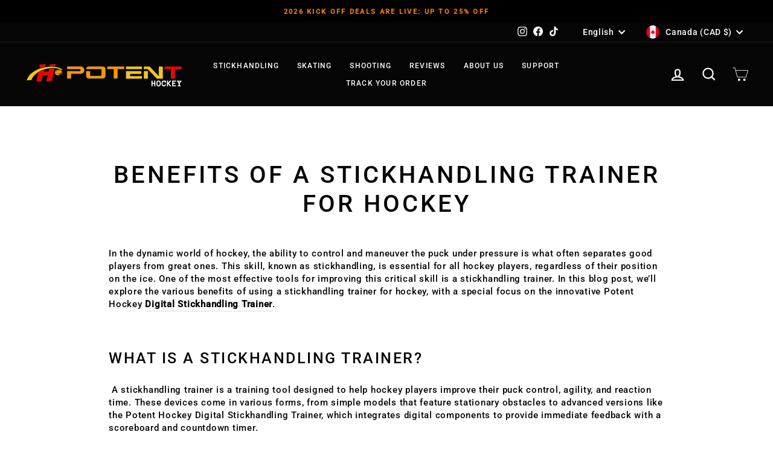

--- FILE ---
content_type: text/css
request_url: https://potenthockey.com/cdn/shop/t/24/assets/custom-styles.css?v=65960411275427193691761938186
body_size: 2753
content:
h3{font-size:25px;line-height:35px}#shopify-section-template--15809705214119__main .rte h4{font-size:20px;font-weight:500;letter-spacing:.1em}.upi-text-div{display:-webkit-box!important;display:flex!important;-webkit-box-orient:vertical!important;-webkit-box-direction:normal!important;flex-direction:column!important;-webkit-box-align:center!important;align-items:center!important;-webkit-box-pack:center!important;justify-content:center!important;text-align:center!important;width:100%!important;max-width:100%!important;overflow:visible!important}.index-section{margin:0;padding-top:0;padding-bottom:30px}@media (max-width: 768px){.rich-text h1,.rich-text h2{font-size:24px!important;line-height:1.2!important;word-wrap:break-word!important;overflow-wrap:break-word!important;margin-bottom:15px!important;padding:0 10px!important}.rich-text h3{font-size:20px!important;line-height:1.3!important;margin-bottom:12px!important}.rich-text p{font-size:16px!important;line-height:1.4!important;margin-bottom:12px!important;padding:0 10px!important}.rich-text-container{height:auto!important;min-height:auto!important;overflow:visible!important;padding:15px!important}.rich-text-section{margin:25px 0!important;padding:20px 15px!important;clear:both!important}.upi-text-div{display:-webkit-box!important;display:flex!important;-webkit-box-orient:vertical!important;-webkit-box-direction:normal!important;flex-direction:column!important;-webkit-box-align:center!important;align-items:center!important;-webkit-box-pack:center!important;justify-content:center!important;text-align:center!important;width:100%!important;max-width:100%!important;overflow:visible!important;white-space:normal!important;word-wrap:break-word!important;padding:10px!important}.upi-text-div *{display:block!important;width:100%!important;max-width:100%!important;white-space:normal!important;word-wrap:break-word!important;overflow-wrap:break-word!important}.shopify-section{margin-bottom:25px!important;overflow:visible!important}.container,.section-container,.text-container{height:auto!important;min-height:auto!important;overflow:visible!important}.logo-section{margin:20px 0!important;padding:0 15px!important;text-align:center!important;clear:both!important}.logo-section img{max-width:85%!important;height:auto!important;margin:0 auto!important}}.shopify-policy__container{max-width:1200px;max-width:405ch;margin:0 auto;padding-left:20px;padding-right:20px}.specs table{font-family:arial,sans-serif;border-collapse:collapse;width:100%}.specs td,th{border:1px solid #dddddd!important;text-align:left!important;padding:8px!important}.specs td:nth-child(1){background-color:#f5f5f5!important;width:40%}.potent-hockey-optimized{font-family:-apple-system,BlinkMacSystemFont,Segoe UI,Roboto,sans-serif;line-height:1.6;color:#333}.container{max-width:1200px;margin:0 auto;padding:0 1rem}.hero-grid,.comparison-grid,.packages-grid,.specs-grid,.metrics-grid{display:grid;gap:2rem;align-items:center}.hero-grid{grid-template-columns:1fr 1fr}.comparison-grid{grid-template-columns:1fr auto 1fr}.packages-grid{grid-template-columns:repeat(auto-fit,minmax(280px,1fr))}.specs-grid{grid-template-columns:repeat(auto-fit,minmax(250px,1fr))}.metrics-grid{grid-template-columns:repeat(4,1fr)}.sticky-header{position:fixed;top:0;left:0;right:0;z-index:1000;background:#fffffff2;-webkit-backdrop-filter:blur(10px);backdrop-filter:blur(10px);border-bottom:1px solid #e5e5e5;transition:all .3s ease}.sticky-header.scrolled{box-shadow:0 2px 20px #0000001a}.header-content{display:flex;justify-content:space-between;align-items:center;padding:1rem 0}.brand-section{display:flex;align-items:center;gap:1rem}.brand-name{font-size:1.5rem;font-weight:700;margin:0}.gradient-text{background:linear-gradient(135deg,#ea580c,#dc2626);-webkit-background-clip:text;-webkit-text-fill-color:transparent;background-clip:text}.trust-badge{display:flex;align-items:center;gap:.5rem;font-size:.875rem;color:#666}.star-rating{color:#fbbf24}.header-actions{display:flex;align-items:center;gap:1rem}.trust-indicators{display:flex;gap:1rem;font-size:.875rem}.trust-item{display:flex;align-items:center;gap:.25rem}.btn{display:inline-flex;align-items:center;justify-content:center;padding:.75rem 1.5rem;border:none;border-radius:.5rem;font-weight:600;text-decoration:none;cursor:pointer;transition:all .3s ease;font-size:1rem}.btn-primary{background:#ea580c;color:#fff}.btn-primary:hover{background:#dc2626;transform:translateY(-2px);box-shadow:0 4px 12px #ea580c4d}.btn-outline{background:transparent;color:#ea580c;border:2px solid #ea580c}.btn-outline:hover{background:#ea580c;color:#fff;transform:translateY(-2px)}.btn-success{background:#16a34a;color:#fff}.btn-success:hover{background:#15803d;transform:translateY(-2px)}.btn-large{padding:1rem 2rem;font-size:1.125rem}.btn-xl{padding:1.25rem 2.5rem;font-size:1.25rem}.btn-full{width:100%}.float-animation{animation:float 3s ease-in-out infinite}@keyframes float{0%,to{transform:translateY(0)}50%{transform:translateY(-10px)}}.pulse-urgent{animation:pulseUrgent 2s ease-in-out infinite}@keyframes pulseUrgent{0%,to{box-shadow:0 0 #ef4444b3;transform:scale(1)}50%{box-shadow:0 0 0 10px #ef444400;transform:scale(1.02)}}.card-hover{transition:all .3s ease}.card-hover:hover{transform:translateY(-5px);box-shadow:0 10px 30px #00000026}.scroll-reveal{opacity:0;transform:translateY(30px);transition:all .6s ease}.scroll-reveal.revealed{opacity:1;transform:translateY(0)}.hero-section{background:linear-gradient(135deg,#1f2937,#111827,#000);color:#fff;padding:8rem 0 4rem;position:relative;overflow:hidden}.hero-overlay{position:absolute;top:0;right:0;bottom:0;left:0;background:#00000080}.hero-content{position:relative;z-index:10;display:flex;flex-direction:column;gap:2rem}.hero-title{font-size:3rem;font-weight:700;line-height:1.2;margin:0}.text-orange{color:#ea580c}.hero-subtitle{font-size:1.25rem;color:#d1d5db;margin:0}.trust-signals{display:flex;flex-wrap:wrap;gap:1.5rem;font-size:.875rem}.trust-signals .trust-item{display:flex;align-items:center;gap:.5rem}.hero-actions{display:flex;flex-direction:column;gap:1.5rem}.cta-buttons{display:flex;gap:1rem}.limited-offer{background:linear-gradient(135deg,#ea580c,#dc2626);padding:1rem;border-radius:.5rem}.offer-header{display:flex;align-items:center;gap:.5rem;margin-bottom:.5rem;font-weight:600}.offer-text{font-size:.875rem;margin:0}.countdown{font-family:monospace;font-weight:700;background:#dc2626;padding:.25rem .5rem;border-radius:.25rem;margin:0 .25rem}.hero-media{position:relative}.video-container{background:linear-gradient(135deg,#3b82f633,#ea580c33);padding:2rem;border-radius:1rem;-webkit-backdrop-filter:blur(10px);backdrop-filter:blur(10px);border:1px solid rgba(255,255,255,.1)}.video-placeholder{aspect-ratio:16/9;background:#374151;border-radius:.5rem;display:flex;flex-direction:column;align-items:center;justify-content:center;margin-bottom:1.5rem;cursor:pointer;transition:all .3s ease}.video-placeholder:hover{transform:scale(1.05);box-shadow:0 10px 30px #0000004d}.play-button{width:4rem;height:4rem;background:#ea580c;border-radius:50%;display:flex;align-items:center;justify-content:center;margin-bottom:1rem;transition:transform .3s ease}.play-button:hover{transform:scale(1.1)}.play-icon{color:#fff;font-size:1.5rem;margin-left:.25rem}.stats-grid{display:grid;grid-template-columns:1fr 1fr;gap:1rem;font-size:.875rem}.stat-item{text-align:center}.stat-value{font-size:1.5rem;font-weight:700;margin-bottom:.25rem}.text-green{color:#16a34a}.stat-label{color:#d1d5db}section{padding:4rem 0}.section-header{text-align:center;margin-bottom:3rem}.section-title{font-size:2.5rem;font-weight:700;margin:0 0 1rem;color:#1f2937}.section-subtitle{font-size:1.125rem;color:#6b7280;margin:0}.section-cta{text-align:center;margin-top:3rem}.social-proof-section{background:#f9fafb}.testimonials-grid{display:grid;grid-template-columns:repeat(auto-fit,minmax(300px,1fr));gap:2rem;margin-bottom:2rem}.testimonial-card{background:#fff;padding:2rem;border-radius:1rem;box-shadow:0 4px 6px #0000000d;transition:all .5s ease}.testimonial-card:hover{transform:translateY(-5px);box-shadow:0 10px 30px #0000001a}.testimonial-active{border:2px solid #ea580c;transform:scale(1.05)}.testimonial-header{display:flex;align-items:center;gap:1rem;margin-bottom:1rem}.avatar{font-size:2rem}.author-name{font-weight:600;color:#1f2937}.author-role{font-size:.875rem;color:#6b7280}.rating{color:#fbbf24;margin-bottom:1rem}.testimonial-text{font-style:italic;color:#4b5563;margin:0}.testimonial-indicators{display:flex;justify-content:center;gap:.5rem;margin-bottom:2rem}.indicator{width:.5rem;height:.5rem;border-radius:50%;background:#d1d5db;cursor:pointer;transition:all .3s ease}.indicator.active{background:#ea580c;transform:scale(1.25)}.comparison-section{background:#f3f4f6}.comparison-card{background:#fff;padding:2rem;border-radius:1rem;box-shadow:0 4px 6px #0000000d}.problem-card{border-left:4px solid #dc2626}.solution-card{border-left:4px solid #16a34a}.card-header{display:flex;align-items:center;gap:1rem;margin-bottom:1.5rem}.card-icon{font-size:2rem}.card-title{font-size:1.25rem;font-weight:600;margin:0}.comparison-list{display:flex;flex-direction:column;gap:.75rem}.comparison-item{display:flex;align-items:center;gap:.75rem}.comparison-item.negative .icon{color:#dc2626}.comparison-item.positive .icon{color:#16a34a}.vs-divider{display:flex;align-items:center;justify-content:center}.vs-circle{width:3rem;height:3rem;background:#ea580c;color:#fff;border-radius:50%;display:flex;align-items:center;justify-content:center;font-weight:700;font-size:1.125rem}.calculator-section{background:linear-gradient(135deg,#1f2937,#111827);color:#fff}.calculator-section .section-title,.calculator-section .section-subtitle{color:#fff}.calculator-card{background:#fff;color:#1f2937;padding:2rem;border-radius:1rem;box-shadow:0 10px 30px #0003}.calculator-header{display:flex;justify-content:space-between;align-items:center;margin-bottom:1rem}.calculator-header h3{margin:0;font-size:1.25rem}.progress-info{font-size:.875rem;color:#6b7280}.progress-bar{height:.5rem;background:#e5e7eb;border-radius:.25rem;margin-bottom:2rem;overflow:hidden}.progress-fill{height:100%;background:#ea580c;transition:width .5s ease}.space-options{display:grid;grid-template-columns:repeat(auto-fit,minmax(250px,1fr));gap:1.5rem;margin-bottom:2rem}.space-option{background:#fff;border:2px solid #e5e7eb;border-radius:.75rem;padding:1.5rem;text-align:center;cursor:pointer;transition:all .3s ease}.space-option:hover{transform:translateY(-5px);box-shadow:0 10px 25px #0000001a}.space-option.selected{border-color:#ea580c;background:#fef3f2;transform:scale(1.05);box-shadow:0 10px 25px #ea580c33}.space-icon{font-size:2.5rem;margin-bottom:1rem}.space-name{font-size:1.125rem;font-weight:600;margin:0 0 .5rem}.space-description{font-size:.875rem;color:#6b7280;margin-bottom:1rem}.space-price{display:flex;flex-direction:column;gap:.25rem}.price{font-size:1.25rem;font-weight:700;color:#ea580c}.calculator-cta{text-align:center}#continueBtn:disabled{opacity:.5;cursor:not-allowed;transform:none}.packages-section{background:#f9fafb}.package-card{background:#fff;border-radius:1rem;padding:2rem;box-shadow:0 4px 6px #0000000d;position:relative;transition:all .3s ease}.package-card:hover{transform:translateY(-10px);box-shadow:0 20px 40px #00000026}.package-popular{border:2px solid #ea580c;transform:scale(1.05)}.popular-badge{position:absolute;top:-1rem;left:50%;transform:translate(-50%);background:#ea580c;color:#fff;padding:.5rem 1rem;border-radius:1rem;font-size:.875rem;font-weight:600}.package-header{text-align:center;margin-bottom:1.5rem}.package-name{font-size:1.25rem;font-weight:600;margin:0 0 1rem}.package-pricing{display:flex;flex-direction:column;gap:.5rem}.current-price{font-size:2rem;font-weight:700;color:#ea580c}.original-price{font-size:1rem;color:#6b7280;text-decoration:line-through}.savings-badge{background:#dcfce7;color:#166534;padding:.25rem .75rem;border-radius:1rem;font-size:.875rem;font-weight:600;align-self:center}.coverage{font-size:.875rem;color:#6b7280}.package-features{margin-bottom:1.5rem}.feature-item{display:flex;align-items:flex-start;gap:.5rem;margin-bottom:.75rem;font-size:.875rem}.feature-icon{color:#16a34a;flex-shrink:0}.package-description{text-align:center;font-style:italic;color:#6b7280;margin-bottom:1.5rem;font-size:.875rem}.bonus-section{background:linear-gradient(135deg,#fef3f2,#fecaca);border:1px solid #fca5a5;border-radius:1rem;padding:1.5rem;margin-top:2rem}.bonus-content{display:flex;justify-content:space-between;align-items:center;margin-bottom:1rem}.bonus-info,.urgency-info{display:flex;align-items:center;gap:1rem}.bonus-icon,.urgency-icon{font-size:1.5rem}.bonus-title,.urgency-title{font-weight:600;color:#1f2937}.bonus-subtitle,.urgency-subtitle{font-size:.875rem;color:#6b7280}.bonus-footer{display:flex;justify-content:space-between;font-size:.875rem;color:#4b5563}.roi-section{background:#f3f4f6}.roi-comparison{display:grid;grid-template-columns:1fr auto 1fr;gap:2rem;align-items:center;margin-bottom:3rem}.roi-card{background:#fff;padding:2rem;border-radius:1rem;box-shadow:0 4px 6px #0000000d}.traditional-card{border-left:4px solid #dc2626}.tiles-card{border-left:4px solid #16a34a}.roi-header{margin-bottom:1.5rem}.roi-title{font-size:1.25rem;font-weight:600;margin:0}.roi-breakdown{display:flex;flex-direction:column;gap:1rem}.cost-item{display:flex;flex-direction:column;gap:.25rem}.cost-label{font-weight:600;color:#1f2937}.cost-calculation{font-size:.875rem;color:#6b7280}.roi-total{padding:1rem;background:#fef2f2;border:1px solid #fecaca;border-radius:.5rem;font-weight:600;color:#dc2626}.roi-total.success{background:#f0fdf4;border-color:#bbf7d0;color:#166534}.roi-note{font-size:.875rem;color:#6b7280}.roi-note.success{color:#166534}.vs-section{display:flex;flex-direction:column;align-items:center;gap:1rem}.savings-highlight{background:#16a34a;color:#fff;padding:.5rem 1rem;border-radius:1rem;font-weight:600;font-size:.875rem}.roi-highlight{background:linear-gradient(135deg,#dcfce7,#bbf7d0);border:2px solid #16a34a;border-radius:1rem;padding:2rem;text-align:center}.savings-banner{font-size:1.5rem;font-weight:700;color:#166534;margin-bottom:.5rem}.savings-subtitle{font-size:1rem;color:#4b5563;margin-bottom:2rem}.roi-actions{display:flex;gap:1rem;justify-content:center}.spec-card{background:#fff;padding:2rem;border-radius:1rem;text-align:center;box-shadow:0 4px 6px #0000000d;transition:all .3s ease}.spec-card:hover{transform:translateY(-5px);box-shadow:0 10px 25px #0000001a;background:#fef3f2}.spec-icon{font-size:3rem;margin-bottom:1rem}.spec-title{font-size:1.125rem;font-weight:600;margin:0 0 .5rem;color:#1f2937}.spec-value{font-size:1.5rem;font-weight:700;color:#ea580c;margin-bottom:.5rem}.spec-description{font-size:.875rem;color:#6b7280;margin:0}.trust-section{background:#1f2937;color:#fff;text-align:center}.trust-section .section-title{color:#fff}.trust-icon{font-size:3rem;margin-bottom:1rem}.metric-item{text-align:center}.metric-value{font-size:2.5rem;font-weight:700;color:#ea580c;margin-bottom:.5rem}.metric-label{font-size:1rem;color:#d1d5db}.trust-testimonial{background:#ffffff1a;padding:2rem;border-radius:1rem;margin:3rem 0;-webkit-backdrop-filter:blur(10px);backdrop-filter:blur(10px)}.testimonial-quote{font-size:1.125rem;font-style:italic;margin-bottom:1rem;color:#f3f4f6}.testimonial-author{font-weight:600;color:#ea580c}.testimonial-role{color:#d1d5db}.media-mentions{display:flex;justify-content:center;gap:2rem;margin:2rem 0;font-size:.875rem;color:#d1d5db}.mention-item{display:flex;align-items:center;gap:.5rem}.faq-section{background:#f9fafb}.faq-list{max-width:800px;margin:0 auto}.faq-item{background:#fff;border-radius:1rem;padding:2rem;margin-bottom:1rem;box-shadow:0 2px 4px #0000000d;transition:all .3s ease}.faq-item:hover{box-shadow:0 4px 12px #0000001a;background:#fafafa}.faq-question{font-size:1.125rem;font-weight:600;margin:0 0 1rem;color:#1f2937;display:flex;align-items:flex-start;gap:.5rem}.question-icon{color:#ea580c;flex-shrink:0}.faq-answer{display:flex;align-items:flex-start;gap:.5rem}.answer-icon{color:#ea580c;flex-shrink:0;margin-top:.125rem}.faq-answer p{margin:0;color:#4b5563;line-height:1.6}.faq-actions{text-align:center;margin-top:3rem}.contact-options{display:flex;justify-content:center;gap:1rem;margin-bottom:2rem}.final-cta{margin-top:1rem}@media (max-width: 768px){.hero-grid,.comparison-grid,.roi-comparison{grid-template-columns:1fr;gap:2rem}.vs-divider,.vs-section{order:2}.solution-card,.tiles-card{order:3}.hero-title,.section-title{font-size:2rem}.metrics-grid{grid-template-columns:repeat(2,1fr)}.cta-buttons{flex-direction:column}.header-content{flex-direction:column;gap:1rem}.trust-indicators{display:none}.bonus-content{flex-direction:column;gap:1rem}.bonus-footer{flex-direction:column;gap:.5rem;text-align:center}.contact-options,.roi-actions{flex-direction:column}.media-mentions{flex-direction:column;gap:1rem}}@media (max-width: 480px){.container{padding:0 .5rem}.hero-section{padding:6rem 0 2rem}section{padding:2rem 0}.packages-grid,.specs-grid,.space-options{grid-template-columns:1fr}}@media (prefers-reduced-motion: reduce){*{animation-duration:.01ms!important;animation-iteration-count:1!important;transition-duration:.01ms!important}}.btn:focus,.space-option:focus,.indicator:focus{outline:2px solid #ea580c;outline-offset:2px}@media (prefers-contrast: high){.btn-outline{border-width:3px}.package-card,.spec-card,.faq-item{border:2px solid #000}}@media print{.sticky-header,.btn,.video-placeholder{display:none}.hero-section{background:#fff;color:#000}*{box-shadow:none!important}}
/*# sourceMappingURL=/cdn/shop/t/24/assets/custom-styles.css.map?v=65960411275427193691761938186 */


--- FILE ---
content_type: text/javascript
request_url: https://potenthockey.com/cdn/shop/t/24/assets/custom.js?v=12783463107451955951761938186
body_size: 594
content:
$(document).ready(function(){$(".cart-notification-slider").owlCarousel({nav:!1,dots:!0,loop:!1,margin:20,rewind:!0,responsive:{0:{items:1},1200:{items:1}}});var urlValue;function areFieldsFilled(){var allFieldsFilled=!0;return $(".freegift-form .input-full").each(function(){var fieldValue=$(this).val();if(!fieldValue)return allFieldsFilled=!1,!1}),allFieldsFilled}$(document).on("click",".form-nextbtn",function(){var $closestSection=$(this).closest(".step");$(".first_step").addClass("hide"),$(".secound_step").removeClass("hide")}),$(document).on("click",".form-backbtn",function(){var $closestSection=$(this).closest(".step");$(".secound_step").addClass("hide"),$(".first_step").removeClass("hide")});function setTheCookie(name,value,days){var expires="";if(days){var date=new Date;date.setTime(date.getTime()+days*24*60*60*1e3),expires="; expires="+date.toUTCString()}document.cookie=name+"="+(value||"")+expires+"; path=/"}function getTheCookie(name){for(var nameEQ=name+"=",ca=document.cookie.split(";"),i=0;i<ca.length;i++){for(var c=ca[i];c.charAt(0)==" ";)c=c.substring(1,c.length);if(c.indexOf(nameEQ)==0)return c.substring(nameEQ.length,c.length)}return null}if($("#productDropdown").on("change",function(){var selectedProduct=$(this).val();urlValue=$('.url_redirection .index_url[data-product="'+selectedProduct+'"]').html(),setTheCookie("selectedProduct",selectedProduct,7),$("#platformDropdown").removeClass("pointer-none")}),$("#platformDropdown").on("change",function(){var selectedplatform=$(this).val();$('<div class="platformData">'.concat(urlValue,"</div>")).appendTo("body");var foundElement=$(".platformData").find('[data-value="'.concat(selectedplatform,'"]'));if(foundElement.length>0){var dataPotentValue=foundElement.data("potent");console.log(dataPotentValue),setTheCookie("selectedplatformURL",dataPotentValue,7)}else console.log("Element with data-value='"+selectedplatform+"' not found")}),$('.rate input[type="radio"]').on("change",function(){var selectedrating=$('input[name="rate"]:checked').val();setTheCookie("selectedrating",selectedrating,7)}),~window.location.href.indexOf("customer_posted=true")){var selectedProductCookie=getTheCookie("selectedProduct"),selectedplatformCookie=getTheCookie("selectedplatform"),selectedratingCookie=getTheCookie("selectedrating"),selectedplatformURL=getTheCookie("selectedplatformURL");selectedratingCookie<=3&&($(".email-redirection-notes").show(),setTimeout(function(){window.location.href="mailto:support@potenthockey.com?subject=Subject&body=message%20goes%20here"},2e3)),selectedratingCookie>3&&(window.location.href=selectedplatformURL)}function updateNextButton(){areFieldsFilled()?$(".form-nextbtn").removeClass("pointer-none"):$(".form-nextbtn").addClass("pointer-none")}$(".freegift-form .input-full").on("input",function(){updateNextButton()}),updateNextButton(),$(document).on("click",".ajax-add-to-cart",function(){var $this=$(this);$this.addClass("btn--loading");var ajaxVariantID=$this.attr("data-variantId");addToCartJS(1,ajaxVariantID,$this)});function addToCartJS(qty,variantID,$btn){var xhr=new XMLHttpRequest,url="/cart/add.js";xhr.open("POST",url,!0),xhr.setRequestHeader("Content-Type","application/json"),xhr.onreadystatechange=function(){if(xhr.readyState===4&&xhr.status===200){var parsedState=JSON.parse(xhr.responseText);$btn.removeClass("btn--loading");var product=parsedState;document.dispatchEvent(new CustomEvent("ajaxProduct:added",{detail:{product:product}}))}};var data=JSON.stringify({quantity:1,id:variantID});xhr.send(data)}});
//# sourceMappingURL=/cdn/shop/t/24/assets/custom.js.map?v=12783463107451955951761938186


--- FILE ---
content_type: application/x-javascript
request_url: https://app.sealsubscriptions.com/shopify/public/status/shop/potentpassing.myshopify.com.js?1769415072
body_size: -289
content:
var sealsubscriptions_settings_updated='1757711632c';

--- FILE ---
content_type: text/javascript
request_url: https://potenthockey.com/cdn/shop/t/24/assets/cart-upsell.js?v=13663833970543839321761938184
body_size: 538
content:
document.addEventListener("DOMContentLoaded",function(){function checkCartForUpsells(){fetch("/cart.js").then(response=>response.json()).then(cart=>{if(cart.items.some(item=>["Potent Digital Stickhandling Trainer","Skateable Ice Tiles - Home Training","Potent Myspeedz Radar Gun 2.0 w. App Support","Potent Razor Dangler 2.0","Mini Dangler Stickhandling Board (4' x 2')","ArcticGlide Synthetic Ice Panels - Pro Grade","Pro Screen Shot Blocker","Pro Passer Hockey Puck Rebounder","Ice Tiles Puck Stopper Edging","Stick Handling Balls (4 Pack)","Ultimater Dangler","Dangle Elite Membership"].includes(item.product_title.trim()))){console.log("One of the specified products found!");const upsellContainer=document.getElementById("cart-upsell-slider");upsellContainer.style.display="block";const upsellProducts=[],seenProducts=new Set;cart.items.some(item=>item.product_title.trim().toLowerCase()==="potent digital stickhandling trainer".toLowerCase())&&upsellProducts.push({url:"/products/stick-handling-balls-4-pack",title:"Stick Handling Balls"},{url:"/products/potent-speed-radar-gun-2-0-w-app-support-ios",title:"Speed Radar Gun"},{url:"/products/potent-skateable-synthetic-ice-tiles-10-pack",title:"Ice Tiles"}),cart.items.some(item=>item.product_title.trim().toLowerCase()==="Skateable Ice Tiles - Home Training".toLowerCase())&&upsellProducts.push({url:"/products/pro-passer",title:"Pro Screen"},{url:"/products/potent-puck-stopper-edging",title:"Speed Radar Gun"},{url:"/products/stick-handling-balls-4-pack",title:"Pro Screen"}),cart.items.some(item=>item.product_title.trim().toLowerCase()==="Potent Myspeedz Radar Gun 2.0 w. App Support".toLowerCase())&&upsellProducts.push({url:"/products/potent-skateable-synthetic-ice-tiles-10-pack",title:"Ice Tiles"},{url:"/products/potent-digital-stickhandling-trainer-version-1-0",title:"Pro Screen"},{url:"/products/stick-handling-balls-4-pack",title:"Pro Screen"}),cart.items.some(item=>item.product_title.trim().toLowerCase()==="Potent Razor Dangler 2.0".toLowerCase())&&upsellProducts.push({url:"/products/stick-handling-balls-4-pack",title:"Pro Screen"},{url:"/products/potent-speed-radar-gun-2-0-w-app-support-ios",title:"Speed Radar Gun"},{url:"/products/potent-skateable-synthetic-ice-tiles-10-pack",title:"Ice Tiles"}),cart.items.some(item=>item.product_title.trim().toLowerCase()==="Mini Dangler Stickhandling Board (4' x 2')".toLowerCase())&&upsellProducts.push({url:"/products/stick-handling-balls-4-pack",title:"Pro Screen"},{url:"/products/potent-speed-radar-gun-2-0-w-app-support-ios",title:"Speed Radar Gun"},{url:"/products/potent-skateable-synthetic-ice-tiles-10-pack",title:"Pro Screen"}),cart.items.some(item=>item.product_title.trim().toLowerCase()==="ArcticGlide Synthetic Ice Panels - Pro Grade".toLowerCase())&&upsellProducts.push({url:"/products/pro-passer",title:"Pro Screen"},{url:"/products/pro-screen",title:"Speed Radar Gun"},{url:"/products/potent-digital-stickhandling-trainer-version-1-0",title:"Pro Screen"}),cart.items.some(item=>item.product_title.trim().toLowerCase()==="Pro Screen Shot Blocker".toLowerCase())&&upsellProducts.push({url:"/products/arcticglide-skating-synthetic-icepanel-pro-2-pack",title:"Pro Screen"},{url:"/products/potent-speed-radar-gun-2-0-w-app-support-ios",title:"Speed Radar Gun"},{url:"/products/potent-digital-stickhandling-trainer-version-1-0",title:"Pro Screen"}),cart.items.some(item=>item.product_title.trim().toLowerCase()==="Pro Passer Hockey Puck Rebounder".toLowerCase())&&upsellProducts.push({url:"/products/potent-skateable-synthetic-ice-tiles-10-pack",title:"Pro Screen"},{url:"/products/potent-speed-radar-gun-2-0-w-app-support-ios",title:"Speed Radar Gun"},{url:"/products/potent-puck-stopper-edging",title:"Speed Radar Gun"}),cart.items.some(item=>item.product_title.trim().toLowerCase()==="Ice Tiles Puck Stopper Edging".toLowerCase())&&upsellProducts.push({url:"/products/potent-skateable-synthetic-ice-tiles-10-pack",title:"Pro Screen"},{url:"/products/pro-passer",title:"Speed Radar Gun"},{url:"/products/potent-speed-radar-gun-2-0-w-app-support-ios",title:"Speed Radar Gun"}),cart.items.some(item=>item.product_title.trim().toLowerCase()==="Stick Handling Balls (4 Pack)".toLowerCase())&&upsellProducts.push({url:"/products/potent-digital-stickhandling-trainer-version-1-0",title:"Pro Screen"},{url:"/products/potent-speed-radar-gun-2-0-w-app-support-ios",title:"Speed Radar Gun"},{url:"/products/potent-skateable-synthetic-ice-tiles-10-pack",title:"Speed Radar Gun"}),cart.items.some(item=>item.product_title.trim().toLowerCase()==="Ultimater Dangler".toLowerCase())&&upsellProducts.push({url:"/products/stick-handling-balls-4-pack",title:"Pro Screen"},{url:"/products/potent-speed-radar-gun-2-0-w-app-support-ios",title:"Speed Radar Gun"},{url:"/products/potent-skateable-synthetic-ice-tiles-10-pack",title:"Speed Radar Gun"}),cart.items.some(item=>item.product_title.trim().toLowerCase()==="Ultimater Dangler".toLowerCase())&&upsellProducts.push({url:"/products/stick-handling-balls-4-pack",title:"Pro Screen"},{url:"/products/potent-speed-radar-gun-2-0-w-app-support-ios",title:"Speed Radar Gun"},{url:"/products/potent-skateable-synthetic-ice-tiles-10-pack",title:"Speed Radar Gun"}),cart.items.some(item=>item.product_title.trim().toLowerCase()==="Dangle Elite Membership".toLowerCase())&&upsellProducts.push({url:"/products/ultimater-dangler-2-0-with-dangleelite-membership",title:"Speed Radar Gun"});const uniqueUpsellProducts=[];upsellProducts.forEach(product=>{seenProducts.has(product.url)||(seenProducts.add(product.url),uniqueUpsellProducts.push(product))}),upsellContainer.innerHTML='<h4 class="cart-collection-slider-title">You may also like:</h4>',uniqueUpsellProducts.forEach(product=>{fetch(product.url+".js").then(response=>response.json()).then(productData=>{const productHtml=`
                  <div class="cart-grid-item" style="display: flex; align-items: flex-start; margin-bottom: 10px;">
                    <img src="${productData.images[0]}" alt="${product.title}" style="max-width: 100px; margin-right: 10px;">
                    <div>
                      <h4 class="grid-product__title grid-product__title--heading" style="margin: 0; margin-bottom: 10px;">${productData.title}</h4>
                      <p class="grid-product__price" style="margin: 0;">Price: $${(productData.price/100).toFixed(2)}</p>
                      <div class="add-to-cart-button ajax-add-to-cart btn" data-variantId="${productData.variants[0].id}">
                        <div class="add-to-cart-inner">
                          Add
                        </div>
                      </div>
                    </div>
                  </div>
                `;upsellContainer.innerHTML+=productHtml}).catch(error=>{console.error("Error fetching product data:",error)})})}else console.log("No specified products found."),document.getElementById("cart-upsell-slider").style.display="none"}).catch(error=>{console.error("Error fetching cart data:",error)})}checkCartForUpsells(),document.addEventListener("cart:updated",function(){checkCartForUpsells()}),document.querySelectorAll(".add-to-cart").forEach(function(button){button.addEventListener("click",function(){setTimeout(checkCartForUpsells,1e3)})})});
//# sourceMappingURL=/cdn/shop/t/24/assets/cart-upsell.js.map?v=13663833970543839321761938184


--- FILE ---
content_type: text/javascript
request_url: https://tracking-cdn.figpii.com/1da3446ab14d6ff2ce6b6fd15c6223aa.js
body_size: 55470
content:
(()=>{var qc=Object.create;var La=Object.defineProperty,Hc=Object.defineProperties,$c=Object.getOwnPropertyDescriptor,jc=Object.getOwnPropertyDescriptors,Qc=Object.getOwnPropertyNames,Fl=Object.getOwnPropertySymbols,Kc=Object.getPrototypeOf,Ul=Object.prototype.hasOwnProperty,Xc=Object.prototype.propertyIsEnumerable;var Vl=(s,e,t)=>e in s?La(s,e,{enumerable:!0,configurable:!0,writable:!0,value:t}):s[e]=t,Bl=(s,e)=>{for(var t in e||(e={}))Ul.call(e,t)&&Vl(s,t,e[t]);if(Fl)for(var t of Fl(e))Xc.call(e,t)&&Vl(s,t,e[t]);return s},Wl=(s,e)=>Hc(s,jc(e));var zc=(s=>typeof require!="undefined"?require:typeof Proxy!="undefined"?new Proxy(s,{get:(e,t)=>(typeof require!="undefined"?require:e)[t]}):s)(function(s){if(typeof require!="undefined")return require.apply(this,arguments);throw new Error('Dynamic require of "'+s+'" is not supported')});var se=(s,e)=>()=>(s&&(e=s(s=0)),e);var Co=(s,e)=>()=>(e||s((e={exports:{}}).exports,e),e.exports);var Jc=(s,e,t,i)=>{if(e&&typeof e=="object"||typeof e=="function")for(let o of Qc(e))!Ul.call(s,o)&&o!==t&&La(s,o,{get:()=>e[o],enumerable:!(i=$c(e,o))||i.enumerable});return s};var Gl=(s,e,t)=>(t=s!=null?qc(Kc(s)):{},Jc(e||!s||!s.__esModule?La(t,"default",{value:s,enumerable:!0}):t,s));var Aa=(s,e,t)=>{if(!e.has(s))throw TypeError("Cannot "+t)};var r=(s,e,t)=>(Aa(s,e,"read from private field"),t?t.call(s):e.get(s)),f=(s,e,t)=>{if(e.has(s))throw TypeError("Cannot add the same private member more than once");e instanceof WeakSet?e.add(s):e.set(s,t)},C=(s,e,t,i)=>(Aa(s,e,"write to private field"),i?i.call(s,t):e.set(s,t),t);var p=(s,e,t)=>(Aa(s,e,"access private method"),t);var ae=(s,e,t)=>new Promise((i,o)=>{var c=I=>{try{v(t.next(I))}catch(P){o(P)}},g=I=>{try{v(t.throw(I))}catch(P){o(P)}},v=I=>I.done?i(I.value):Promise.resolve(I.value).then(c,g);v((t=t.apply(s,e)).next())});var B,ql=se(()=>{B={TARGETING_MULTI_PAGE_KEY:"FIGPII_MPK",DEBUG_DEBUG_QUERY_PARAM:"FIGPII_DEBUG",DEBUG_DISABLE_QUERY_PARAM:"FIGPII_DISABLE",DEBUG_VERIFY_QUERY_PARAM:"FIGPII_VERIFY",PREVIEW_TOOL_ID_QUERY_PARAM:"FIGPII_PREVIEW_REPO",PREVIEW_VARIATION_ID_PARAM:"FIGPII_PREVIEW_VAR",PREVIEW_PATCH_QUERY_PARAM:"FIGPII_PREVIEW_PATCH",PREVIEW_NO_WIDGET_QUERY_PARAM:"FIGPII_PREVIEW_NO_WIDGET",PREVIEW_SESSION_STORAGE_KEY:"_fp_activePreviewSession",CROSS_DOMAIN_VISITOR_ID_QUERY_PARAM:"fp_vid",CROSS_DOMAIN_VISITOR_ID_TIMEOUT:"180",CROSS_DOMAIN_VARIATIONS_QUERY_PARAM:"fp_var",RETAKE_TOKEN_QUERY_PARAM:"FIGPII_RETAKE_TOKEN",RETAKE_TOOL_ID_QUERY_PARAM:"FIGPII_RETAKE_SCREENSHOT",GLOBAL_EVENT_ARRAY_NAME:"_fpEvent",CLIENT_INFO_COOKIE_NAME:"_FPCI",CLIENT_INFO_CONSENT_COOKIE_NAME:"_FPACO",CLIENT_INFO_SESSION_ID_KEY:"_fp_sessionId",CLIENT_INFO_SESSION_PROCESSED_BASE_KEY:"_fp_isSessionProcessed-TestingEngine-",CLIENT_INFO_DOMAIN_PROCESSED_KEY:"_fp_isDomainProcessed",CLIENT_INFO_VISIT_INTERVAL:"1800",EXPERIMENT_COOKIE_BASE_NAME:"FIGPII_TE",EXPERIMENT_GA_MAX_RETRIES:"20",EXPERIMENT_GA_RETRY_INTERVAL:"100",RECORDER_SESSION_TIMEOUT:"600000",RECORDER_MAX_RETRIES:"3",RECORDER_SEND_INTERVAL:"1000",RECORDER_WEBSOCKET_INSTANCE_KEY:"recorder",RECORDER_WEBSOCKET_ERROR_BIG_MESSAGE_CODE:"1009",RECORDER_WEBSOCKET_MAX_SIZE:"26000",BEACON_MAX_SIZE:"64000",RECORDER_MOUSE_LISTENER_BOUNCE_TIME:"30",RECORDER_INPUT_LISTENER_BOUNCE_TIME:"100",RECORDER_WINDOW_LISTENER_BOUNCE_TIME:"100",RECORDER_VERIFY_TIMEOUT:"10000",POLL_ANSWERED_COOKIE_NAME:"FIGPII_POLL",POLL_MINIFIED_COOKIE_NAME:"FIGPII_POLL_MIN",APP_VERSION:"2.15.6",DOMAIN_SETTINGS_URL:"//tracking-settings.figpii.com/1da3446ab14d6ff2ce6b6fd15c6223aa.json",BUGSNAG_API_KEY:"465ea043759a7e320b7a44e46a8aa7c2",BUGSNAG_RELEASE_STAGE:"production",BUGSNAG_APP_VERSION:"2.15.6",BUGSNAG_WATCHED_DOMAINS:'["\\/\\/statics-cdn.figpii.com","\\/\\/tracking-cdn.figpii.com"]',PREVIEW_PATCH_FILE_BASE_URL:"//tracking-patches-cdn.figpii.com",RR_URL_PREFIX:"https://rr.figpii.com",CDN_STATICS_URL_PREFIX:"https://statics-cdn.figpii.com/v2",TD_URL_PREFIX:"https://tdh.figpii.com/v1",EXPERIMENT_ANALYTICS_TRACKER_URL:"https://analytics.figpii.com/tracker.php",RECORDER_WEBSOCKET_ENDPOINT:"wss://tdw.figpii.com/v1",CROSS_DOMAIN_MODULE_URL:"https://statics-cdn.figpii.com/v2/cross-domain.min.js",RETAKE_MODULE_URL:"https://statics-cdn.figpii.com/v2/screenshot-retaker.min.js",RETAKE_VERIFY_URL:"https://rr.figpii.com/tool/heatmap/retake/",CLIENT_INFO_REGISTER_URL:"https://rr.figpii.com/visitor/register",CLIENT_INFO_INFO_URL:"https://rr.figpii.com/visitor/info",CLIENT_INFO_TRAFFIC_URL:"https://rr.figpii.com/visitor/traffic",CLIENT_INFO_VERIFY_URL:"https://rr.figpii.com/domain/ping",EXPERIMENT_ANALYTICS_JS_URL:"https://statics-cdn.figpii.com/v2/figtr.min.js",EXPERIMENT_JQUERY_URL:"https://statics-cdn.figpii.com/v2/jquery.min.js",EXPERIMENT_TOOL_DECIDE_URL:"https://rr.figpii.com/ab/tool/decide",RECORDER_MODULE_URL:"https://statics-cdn.figpii.com/v2/recorder.min.js",RECORDER_HTTP_ENDPOINT:"https://tdh.figpii.com/v1/recorder/post",POLL_MODULE_URL:"https://statics-cdn.figpii.com/v2/poll.min.js",POLL_ENDPOINT:"https://tdh.figpii.com/v1/poll/post",FIGPII_USAGE_ENDPOINT:"https://visitor.figpii.com/js/"}});function Hl(){return{domain:{settingsUrl:B.DOMAIN_SETTINGS_URL},targeting:{multiPageKey:B.TARGETING_MULTI_PAGE_KEY},bugsnag:{apiKey:B.BUGSNAG_API_KEY,releaseStage:B.BUGSNAG_RELEASE_STAGE,appVersion:B.BUGSNAG_APP_VERSION,watchedDomains:B.BUGSNAG_WATCHED_DOMAINS?JSON.parse(B.BUGSNAG_WATCHED_DOMAINS):[]},bootstrap:{debugQueryParam:B.DEBUG_DEBUG_QUERY_PARAM,disableQueryParam:B.DEBUG_DISABLE_QUERY_PARAM,verifyQueryParam:B.DEBUG_VERIFY_QUERY_PARAM,globalEventArrayName:B.GLOBAL_EVENT_ARRAY_NAME,figpiiUsageEndpoint:B.FIGPII_USAGE_ENDPOINT},preview:{toolIdQueryParam:B.PREVIEW_TOOL_ID_QUERY_PARAM,variationIdQueryParam:B.PREVIEW_VARIATION_ID_PARAM,patchQueryParam:B.PREVIEW_PATCH_QUERY_PARAM,patchFileBaseUrl:B.PREVIEW_PATCH_FILE_BASE_URL,sessionStorageKey:B.PREVIEW_SESSION_STORAGE_KEY,noWidgetQueryParam:B.PREVIEW_NO_WIDGET_QUERY_PARAM},crossDomain:{moduleUrl:B.CROSS_DOMAIN_MODULE_URL,visitorIdQueryParam:B.CROSS_DOMAIN_VISITOR_ID_QUERY_PARAM,visitorIdTimeout:parseInt(B.CROSS_DOMAIN_VISITOR_ID_TIMEOUT),variationsQueryParam:B.CROSS_DOMAIN_VARIATIONS_QUERY_PARAM},screenshotRetake:{moduleUrl:B.RETAKE_MODULE_URL,tokenQueryParam:B.RETAKE_TOKEN_QUERY_PARAM,toolIdQueryParam:B.RETAKE_TOOL_ID_QUERY_PARAM,verifyUrl:B.RETAKE_VERIFY_URL},clientInfo:{registerUrl:B.CLIENT_INFO_REGISTER_URL,infoUrl:B.CLIENT_INFO_INFO_URL,trafficUrl:B.CLIENT_INFO_TRAFFIC_URL,verifyUrl:B.CLIENT_INFO_VERIFY_URL,cookieName:B.CLIENT_INFO_COOKIE_NAME,consentCookieName:B.CLIENT_INFO_CONSENT_COOKIE_NAME,sessionIdKey:B.CLIENT_INFO_SESSION_ID_KEY,sessionProcessedBaseKey:B.CLIENT_INFO_SESSION_PROCESSED_BASE_KEY,domainProcessedKey:B.CLIENT_INFO_DOMAIN_PROCESSED_KEY,visitInterval:parseInt(B.CLIENT_INFO_VISIT_INTERVAL)},experiment:{analyticsJsUrl:B.EXPERIMENT_ANALYTICS_JS_URL,jqueryUrl:B.EXPERIMENT_JQUERY_URL,analyticsTrackerUrl:B.EXPERIMENT_ANALYTICS_TRACKER_URL,decideToolUrl:B.EXPERIMENT_TOOL_DECIDE_URL,cookieBaseName:B.EXPERIMENT_COOKIE_BASE_NAME,gaRequestMaxRetries:parseInt(B.EXPERIMENT_GA_MAX_RETRIES)||20,gaRequestRetryInterval:parseInt(B.EXPERIMENT_GA_RETRY_INTERVAL)||100},recorder:{moduleUrl:B.RECORDER_MODULE_URL,sessionTimeout:parseInt(B.RECORDER_SESSION_TIMEOUT)||6e5,maxRetries:parseInt(B.RECORDER_MAX_RETRIES)||3,sendInterval:parseInt(B.RECORDER_SEND_INTERVAL)||200,websocketInstanceKey:B.RECORDER_WEBSOCKET_INSTANCE_KEY||"recorder",websocketErrorBigMessageCode:parseInt(B.RECORDER_WEBSOCKET_ERROR_BIG_MESSAGE_CODE)||1009,websocketMaxSize:parseInt(B.RECORDER_WEBSOCKET_MAX_SIZE)||27e3,websocketEndpoint:B.RECORDER_WEBSOCKET_ENDPOINT,beaconMaxSize:parseInt(B.BEACON_MAX_SIZE)||64e3,httpEndpoint:B.RECORDER_HTTP_ENDPOINT,mouseListenerDebounceTime:parseInt(B.RECORDER_MOUSE_LISTENER_BOUNCE_TIME)||30,inputListenerDebounceTime:parseInt(B.RECORDER_INPUT_LISTENER_BOUNCE_TIME)||100,windowListenerDebounceTime:parseInt(B.RECORDER_WINDOW_LISTENER_BOUNCE_TIME)||100,verifyTimeout:parseInt(B.RECORDER_VERIFY_TIMEOUT)||1e4},poll:{moduleUrl:B.POLL_MODULE_URL,endpoint:B.POLL_ENDPOINT,answeredPollsCookieName:B.POLL_ANSWERED_COOKIE_NAME,minifiedPollsCookieName:B.POLL_MINIFIED_COOKIE_NAME}}}var $l=se(()=>{ql()});var Ql=Co((jl,Oa)=>{(function(s){if(typeof jl=="object"&&typeof Oa!="undefined")Oa.exports=s();else if(typeof define=="function"&&define.amd)define([],s);else{var e;typeof window!="undefined"?e=window:typeof global!="undefined"?e=global:typeof self!="undefined"?e=self:e=this,e.Bugsnag=s()}})(function(){var s,e,t,i=["navigation","request","process","log","user","state","error","manual"],o=function(n,a,d){for(var u=d,m=0,b=n.length;m<b;m++)u=a(u,n[m],m,n);return u},c=function(n,a){return o(n,function(d,u,m,b){return a(u,m,b)?d.concat(u):d},[])},g=function(n,a){return o(n,function(d,u,m,b){return d===!0||u===a},!1)},v=function(n){return Object.prototype.toString.call(n)==="[object Array]"},I=!{toString:null}.propertyIsEnumerable("toString"),P=["toString","toLocaleString","valueOf","hasOwnProperty","isPrototypeOf","propertyIsEnumerable","constructor"],x=function(n){var a=[],d;for(d in n)Object.prototype.hasOwnProperty.call(n,d)&&a.push(d);if(!I)return a;for(var u=0,m=P.length;u<m;u++)Object.prototype.hasOwnProperty.call(n,P[u])&&a.push(P[u]);return a},q=function(n,a){return n===void 0&&(n=1),a===void 0&&(a=1/0),function(d){return typeof d=="number"&&parseInt(""+d,10)===d&&d>=n&&d<=a}},J=function(n){return typeof n=="function"||v(n)&&c(n,function(a){return typeof a=="function"}).length===n.length},V=function(n){return typeof n=="string"&&!!n.length},k={},te=function(){return{unhandledExceptions:!0,unhandledRejections:!0}};k.schema={apiKey:{defaultValue:function(){return null},message:"is required",validate:V},appVersion:{defaultValue:function(){},message:"should be a string",validate:function(n){return n===void 0||V(n)}},appType:{defaultValue:function(){},message:"should be a string",validate:function(n){return n===void 0||V(n)}},autoDetectErrors:{defaultValue:function(){return!0},message:"should be true|false",validate:function(n){return n===!0||n===!1}},enabledErrorTypes:{defaultValue:function(){return te()},message:"should be an object containing the flags { unhandledExceptions:true|false, unhandledRejections:true|false }",allowPartialObject:!0,validate:function(n){if(typeof n!="object"||!n)return!1;var a=x(n),d=x(te());return!(c(a,function(u){return g(d,u)}).length<a.length||c(x(n),function(u){return typeof n[u]!="boolean"}).length>0)}},onError:{defaultValue:function(){return[]},message:"should be a function or array of functions",validate:J},onSession:{defaultValue:function(){return[]},message:"should be a function or array of functions",validate:J},onBreadcrumb:{defaultValue:function(){return[]},message:"should be a function or array of functions",validate:J},endpoints:{defaultValue:function(){return{notify:"https://notify.bugsnag.com",sessions:"https://sessions.bugsnag.com"}},message:"should be an object containing endpoint URLs { notify, sessions }",validate:function(n){return n&&typeof n=="object"&&V(n.notify)&&V(n.sessions)&&c(x(n),function(a){return!g(["notify","sessions"],a)}).length===0}},autoTrackSessions:{defaultValue:function(n){return!0},message:"should be true|false",validate:function(n){return n===!0||n===!1}},enabledReleaseStages:{defaultValue:function(){return null},message:"should be an array of strings",validate:function(n){return n===null||v(n)&&c(n,function(a){return typeof a=="string"}).length===n.length}},releaseStage:{defaultValue:function(){return"production"},message:"should be a string",validate:function(n){return typeof n=="string"&&n.length}},maxBreadcrumbs:{defaultValue:function(){return 25},message:"should be a number \u2264100",validate:function(n){return q(0,100)(n)}},enabledBreadcrumbTypes:{defaultValue:function(){return i},message:"should be null or a list of available breadcrumb types ("+i.join(",")+")",validate:function(n){return n===null||v(n)&&o(n,function(a,d){return a===!1?a:g(i,d)},!0)}},context:{defaultValue:function(){},message:"should be a string",validate:function(n){return n===void 0||typeof n=="string"}},user:{defaultValue:function(){return{}},message:"should be an object with { id, email, name } properties",validate:function(n){return n===null||n&&o(x(n),function(a,d){return a&&g(["id","email","name"],d)},!0)}},metadata:{defaultValue:function(){return{}},message:"should be an object",validate:function(n){return typeof n=="object"&&n!==null}},logger:{defaultValue:function(){},message:"should be null or an object with methods { debug, info, warn, error }",validate:function(n){return!n||n&&o(["debug","info","warn","error"],function(a,d){return a&&typeof n[d]=="function"},!0)}},redactedKeys:{defaultValue:function(){return["password"]},message:"should be an array of strings|regexes",validate:function(n){return v(n)&&n.length===c(n,function(a){return typeof a=="string"||a&&typeof a.test=="function"}).length}},plugins:{defaultValue:function(){return[]},message:"should be an array of plugin objects",validate:function(n){return v(n)&&n.length===c(n,function(a){return a&&typeof a=="object"&&typeof a.load=="function"}).length}},featureFlags:{defaultValue:function(){return[]},message:'should be an array of objects that have a "name" property',validate:function(n){return v(n)&&n.length===c(n,function(a){return a&&typeof a=="object"&&typeof a.name=="string"}).length}}};var A=function(n){for(var a=1;a<arguments.length;a++){var d=arguments[a];for(var u in d)Object.prototype.hasOwnProperty.call(d,u)&&(n[u]=d[u])}return n},W=function(n,a){return o(n,function(d,u,m,b){return d.concat(a(u,m,b))},[])};function Be(){return Be=Object.assign||function(n){for(var a=1;a<arguments.length;a++){var d=arguments[a];for(var u in d)Object.prototype.hasOwnProperty.call(d,u)&&(n[u]=d[u])}return n},Be.apply(this,arguments)}var De=k.schema,le={releaseStage:A({},De.releaseStage,{defaultValue:function(){return/^localhost(:\d+)?$/.test(window.location.host)?"development":"production"}}),appType:Be({},De.appType,{defaultValue:function(){return"browser"}}),logger:A({},De.logger,{defaultValue:function(){return typeof console!="undefined"&&typeof console.debug=="function"?be():void 0}})},be=function(){var n={},a=console.log;return W(["debug","info","warn","error"],function(d){var u=console[d];n[d]=typeof u=="function"?u.bind(console,"[bugsnag]"):a.bind(console,"[bugsnag]")}),n},ve=function(){function n(d,u,m,b){b===void 0&&(b=new Date),this.type=m,this.message=d,this.metadata=u,this.timestamp=b}var a=n.prototype;return a.toJSON=function(){return{type:this.type,name:this.message,timestamp:this.timestamp,metaData:this.metadata}},n}(),Le=ve,Ct={};(function(n,a){"use strict";typeof s=="function"&&s.amd?s("stackframe",[],a):typeof Ct=="object"?Ct=a():n.StackFrame=a()})(this,function(){"use strict";function n(N){return!isNaN(parseFloat(N))&&isFinite(N)}function a(N){return N.charAt(0).toUpperCase()+N.substring(1)}function d(N){return function(){return this[N]}}var u=["isConstructor","isEval","isNative","isToplevel"],m=["columnNumber","lineNumber"],b=["fileName","functionName","source"],_=["args"],D=u.concat(m,b,_);function T(N){if(N instanceof Object)for(var z=0;z<D.length;z++)N.hasOwnProperty(D[z])&&N[D[z]]!==void 0&&this["set"+a(D[z])](N[D[z]])}T.prototype={getArgs:function(){return this.args},setArgs:function(N){if(Object.prototype.toString.call(N)!=="[object Array]")throw new TypeError("Args must be an Array");this.args=N},getEvalOrigin:function(){return this.evalOrigin},setEvalOrigin:function(N){if(N instanceof T)this.evalOrigin=N;else if(N instanceof Object)this.evalOrigin=new T(N);else throw new TypeError("Eval Origin must be an Object or StackFrame")},toString:function(){var N=this.getFunctionName()||"{anonymous}",z="("+(this.getArgs()||[]).join(",")+")",me=this.getFileName()?"@"+this.getFileName():"",fe=n(this.getLineNumber())?":"+this.getLineNumber():"",X=n(this.getColumnNumber())?":"+this.getColumnNumber():"";return N+z+me+fe+X}};for(var U=0;U<u.length;U++)T.prototype["get"+a(u[U])]=d(u[U]),T.prototype["set"+a(u[U])]=function(N){return function(z){this[N]=Boolean(z)}}(u[U]);for(var M=0;M<m.length;M++)T.prototype["get"+a(m[M])]=d(m[M]),T.prototype["set"+a(m[M])]=function(N){return function(z){if(!n(z))throw new TypeError(N+" must be a Number");this[N]=Number(z)}}(m[M]);for(var Z=0;Z<b.length;Z++)T.prototype["get"+a(b[Z])]=d(b[Z]),T.prototype["set"+a(b[Z])]=function(N){return function(z){this[N]=String(z)}}(b[Z]);return T});var Ye={};(function(n,a){"use strict";typeof s=="function"&&s.amd?s("error-stack-parser",["stackframe"],a):typeof Ye=="object"?Ye=a(Ct):n.ErrorStackParser=a(n.StackFrame)})(this,function(a){"use strict";var d=/(^|@)\S+\:\d+/,u=/^\s*at .*(\S+\:\d+|\(native\))/m,m=/^(eval@)?(\[native code\])?$/;return{parse:function(_){if(typeof _.stacktrace!="undefined"||typeof _["opera#sourceloc"]!="undefined")return this.parseOpera(_);if(_.stack&&_.stack.match(u))return this.parseV8OrIE(_);if(_.stack)return this.parseFFOrSafari(_);throw new Error("Cannot parse given Error object")},extractLocation:function(_){if(_.indexOf(":")===-1)return[_];var D=/(.+?)(?:\:(\d+))?(?:\:(\d+))?$/,T=D.exec(_.replace(/[\(\)]/g,""));return[T[1],T[2]||void 0,T[3]||void 0]},parseV8OrIE:function(_){var D=_.stack.split(`
`).filter(function(T){return!!T.match(u)},this);return D.map(function(T){T.indexOf("(eval ")>-1&&(T=T.replace(/eval code/g,"eval").replace(/(\(eval at [^\()]*)|(\)\,.*$)/g,""));var U=T.replace(/^\s+/,"").replace(/\(eval code/g,"("),M=U.match(/ (\((.+):(\d+):(\d+)\)$)/);U=M?U.replace(M[0],""):U;var Z=U.split(/\s+/).slice(1),N=this.extractLocation(M?M[1]:Z.pop()),z=Z.join(" ")||void 0,me=["eval","<anonymous>"].indexOf(N[0])>-1?void 0:N[0];return new a({functionName:z,fileName:me,lineNumber:N[1],columnNumber:N[2],source:T})},this)},parseFFOrSafari:function(_){var D=_.stack.split(`
`).filter(function(T){return!T.match(m)},this);return D.map(function(T){if(T.indexOf(" > eval")>-1&&(T=T.replace(/ line (\d+)(?: > eval line \d+)* > eval\:\d+\:\d+/g,":$1")),T.indexOf("@")===-1&&T.indexOf(":")===-1)return new a({functionName:T});var U=/((.*".+"[^@]*)?[^@]*)(?:@)/,M=T.match(U),Z=M&&M[1]?M[1]:void 0,N=this.extractLocation(T.replace(U,""));return new a({functionName:Z,fileName:N[0],lineNumber:N[1],columnNumber:N[2],source:T})},this)},parseOpera:function(_){return!_.stacktrace||_.message.indexOf(`
`)>-1&&_.message.split(`
`).length>_.stacktrace.split(`
`).length?this.parseOpera9(_):_.stack?this.parseOpera11(_):this.parseOpera10(_)},parseOpera9:function(_){for(var D=/Line (\d+).*script (?:in )?(\S+)/i,T=_.message.split(`
`),U=[],M=2,Z=T.length;M<Z;M+=2){var N=D.exec(T[M]);N&&U.push(new a({fileName:N[2],lineNumber:N[1],source:T[M]}))}return U},parseOpera10:function(_){for(var D=/Line (\d+).*script (?:in )?(\S+)(?:: In function (\S+))?$/i,T=_.stacktrace.split(`
`),U=[],M=0,Z=T.length;M<Z;M+=2){var N=D.exec(T[M]);N&&U.push(new a({functionName:N[3]||void 0,fileName:N[2],lineNumber:N[1],source:T[M]}))}return U},parseOpera11:function(_){var D=_.stack.split(`
`).filter(function(T){return!!T.match(d)&&!T.match(/^Error created at/)},this);return D.map(function(T){var U=T.split("@"),M=this.extractLocation(U.pop()),Z=U.shift()||"",N=Z.replace(/<anonymous function(: (\w+))?>/,"$2").replace(/\([^\)]*\)/g,"")||void 0,z;Z.match(/\(([^\)]*)\)/)&&(z=Z.replace(/^[^\(]+\(([^\)]*)\)$/,"$1"));var me=z===void 0||z==="[arguments not available]"?void 0:z.split(",");return new a({functionName:N,args:me,fileName:M[0],lineNumber:M[1],columnNumber:M[2],source:T})},this)}}});var lt=Ye,ye=function(n,a,d,u){var m=u&&u.redactedKeys?u.redactedKeys:[],b=u&&u.redactedPaths?u.redactedPaths:[];return JSON.stringify(Rr(n,m,b),a,d)},wr=20,we=25e3,he=8,ut="...";function Tr(n){return n instanceof Error||/^\[object (Error|(Dom)?Exception)\]$/.test(Object.prototype.toString.call(n))}function Te(n){return"[Throws: "+(n?n.message:"?")+"]"}function qt(n,a){for(var d=0,u=n.length;d<u;d++)if(n[d]===a)return!0;return!1}function dt(n,a){for(var d=0,u=n.length;d<u;d++)if(a.indexOf(n[d])===0)return!0;return!1}function Ht(n,a){for(var d=0,u=n.length;d<u;d++)if(typeof n[d]=="string"&&n[d].toLowerCase()===a.toLowerCase()||n[d]&&typeof n[d].test=="function"&&n[d].test(a))return!0;return!1}function oe(n){return Object.prototype.toString.call(n)==="[object Array]"}function Pt(n,a){try{return n[a]}catch(d){return Te(d)}}function Rr(n,a,d){var u=[],m=0;function b(_,D){function T(){return D.length>he&&m>we}if(m++,D.length>wr||T())return ut;if(_===null||typeof _!="object")return _;if(qt(u,_))return"[Circular]";if(u.push(_),typeof _.toJSON=="function")try{m--;var U=b(_.toJSON(),D);return u.pop(),U}catch(re){return Te(re)}var M=Tr(_);if(M){m--;var Z=b({name:_.name,message:_.message},D);return u.pop(),Z}if(oe(_)){for(var N=[],z=0,me=_.length;z<me;z++){if(T()){N.push(ut);break}N.push(b(_[z],D.concat("[]")))}return u.pop(),N}var fe={};try{for(var X in _)if(!!Object.prototype.hasOwnProperty.call(_,X)){if(dt(d,D.join("."))&&Ht(a,X)){fe[X]="[REDACTED]";continue}if(T()){fe[X]=ut;break}fe[X]=b(Pt(_,X),D.concat(X))}}catch(re){}return u.pop(),fe}return b(n,[])}function $t(n,a,d,u){if(typeof d=="string"){u===void 0?u=null:u!==null&&typeof u!="string"&&(u=ye(u));var m=a[d];if(typeof m=="number"){n[m]={name:d,variant:u};return}n.push({name:d,variant:u}),a[d]=n.length-1}}function ni(n,a,d){if(!!v(a)){for(var u=0;u<a.length;++u){var m=a[u];m===null||typeof m!="object"||$t(n,d,m.name,m.variant)}return n}}function jt(n){return W(c(n,Boolean),function(a){var d=a.name,u=a.variant,m={featureFlag:d};return typeof u=="string"&&(m.variant=u),m})}function Y(n,a,d){var u=a[d];typeof u=="number"&&(n[u]=null,delete a[d])}var pe={add:$t,clear:Y,merge:ni,toEventApi:jt},Ze=function(n){return!!n&&(!!n.stack||!!n.stacktrace||!!n["opera#sourceloc"])&&typeof(n.stack||n.stacktrace||n["opera#sourceloc"])=="string"&&n.stack!==n.name+": "+n.message},ue=dr;function dr(n){switch(Object.prototype.toString.call(n)){case"[object Error]":return!0;case"[object Exception]":return!0;case"[object DOMException]":return!0;default:return n instanceof Error}}var et=ue,Qt=function(n,a,d,u){var m;if(!!a){var b;if(d===null)return Kt(n,a);typeof d=="object"&&(b=d),typeof d=="string"&&(b=(m={},m[d]=u,m)),b&&(n[a]||(n[a]={}),n[a]=A({},n[a],b))}},cr=function(n,a,d){if(typeof a=="string"){if(!d)return n[a];if(n[a])return n[a][d]}},Kt=function(n,a,d){if(typeof a=="string"){if(!d){delete n[a];return}n[a]&&delete n[a][d]}},$e={add:Qt,get:cr,clear:Kt},xr={};(function(n,a){"use strict";typeof s=="function"&&s.amd?s("stack-generator",["stackframe"],a):typeof xr=="object"?xr=a(Ct):n.StackGenerator=a(n.StackFrame)})(this,function(n){return{backtrace:function(d){var u=[],m=10;typeof d=="object"&&typeof d.maxStackSize=="number"&&(m=d.maxStackSize);for(var b=arguments.callee;b&&u.length<m&&b.arguments;){for(var _=new Array(b.arguments.length),D=0;D<_.length;++D)_[D]=b.arguments[D];/function(?:\s+([\w$]+))+\s*\(/.test(b.toString())?u.push(new n({functionName:RegExp.$1||void 0,args:_})):u.push(new n({args:_}));try{b=b.caller}catch(T){break}}return u}}});var tt=function(){function n(d,u,m,b,_){m===void 0&&(m=[]),b===void 0&&(b=oi()),this.apiKey=void 0,this.context=void 0,this.groupingHash=void 0,this.originalError=_,this._handledState=b,this.severity=this._handledState.severity,this.unhandled=this._handledState.unhandled,this.app={},this.device={},this.request={},this.breadcrumbs=[],this.threads=[],this._metadata={},this._features=[],this._featuresIndex={},this._user={},this._session=void 0,this.errors=[Lr(d,u,n.__type,m)]}var a=n.prototype;return a.addMetadata=function(u,m,b){return $e.add(this._metadata,u,m,b)},a.getMetadata=function(u,m){return $e.get(this._metadata,u,m)},a.clearMetadata=function(u,m){return $e.clear(this._metadata,u,m)},a.addFeatureFlag=function(u,m){m===void 0&&(m=null),pe.add(this._features,this._featuresIndex,u,m)},a.addFeatureFlags=function(u){pe.merge(this._features,u,this._featuresIndex)},a.getFeatureFlags=function(){return pe.toEventApi(this._features)},a.clearFeatureFlag=function(u){pe.clear(this._features,this._featuresIndex,u)},a.clearFeatureFlags=function(){this._features=[],this._featuresIndex={}},a.getUser=function(){return this._user},a.setUser=function(u,m,b){this._user={id:u,email:m,name:b}},a.toJSON=function(){return{payloadVersion:"4",exceptions:W(this.errors,function(u){return A({},u,{message:u.errorMessage})}),severity:this.severity,unhandled:this._handledState.unhandled,severityReason:this._handledState.severityReason,app:this.app,device:this.device,request:this.request,breadcrumbs:this.breadcrumbs,context:this.context,groupingHash:this.groupingHash,metaData:this._metadata,user:this._user,session:this._session,featureFlags:this.getFeatureFlags()}},n}(),rt=function(n){var a={file:n.fileName,method:ct(n.functionName),lineNumber:n.lineNumber,columnNumber:n.columnNumber,code:void 0,inProject:void 0};return a.lineNumber>-1&&!a.file&&!a.method&&(a.file="global code"),a},ct=function(n){return/^global code$/i.test(n)?"global code":n},oi=function(){return{unhandled:!1,severity:"warning",severityReason:{type:"handledException"}}},Dr=function(n){return typeof n=="string"?n:""};function Lr(n,a,d,u){return{errorClass:Dr(n),errorMessage:Dr(a),type:d,stacktrace:o(u,function(m,b){var _=rt(b);try{return JSON.stringify(_)==="{}"?m:m.concat(_)}catch(D){return m}},[])}}function yo(n){return n.cause?[n].concat(yo(n.cause)):[n]}tt.getStacktrace=function(n,a,d){if(Ze(n))return lt.parse(n).slice(a);try{return c(xr.backtrace(),function(u){return(u.functionName||"").indexOf("StackGenerator$$")===-1}).slice(1+d)}catch(u){return[]}},tt.create=function(n,a,d,u,m,b){m===void 0&&(m=0);var _=Ar(n,a,u,b),D=_[0],T=_[1],U;try{var M=tt.getStacktrace(D,T>0?1+T+m:0,1+m);U=new tt(D.name,D.message,M,d,n)}catch(me){U=new tt(D.name,D.message,[],d,n)}if(D.name==="InvalidError"&&U.addMetadata(""+u,"non-error parameter",de(n)),D.cause){var Z,N=yo(D).slice(1),z=W(N,function(me){var fe=et(me)&&Ze(me)?lt.parse(me):[],X=Ar(me,!0,"error cause"),re=X[0];return re.name==="InvalidError"&&U.addMetadata("error cause",de(me)),Lr(re.name,re.message,tt.__type,fe)});(Z=U.errors).push.apply(Z,z)}return U};var de=function(n){return n===null?"null":n===void 0?"undefined":n},Ar=function(n,a,d,u){var m,b=0,_=function(D){var T=d==="error cause"?"was":"received";u&&u.warn(d+" "+T+' a non-error: "'+D+'"');var U=new Error(d+" "+T+' a non-error. See "'+d+'" tab for more detail.');return U.name="InvalidError",U};if(!a)et(n)?m=n:(m=_(typeof n),b+=2);else switch(typeof n){case"string":case"number":case"boolean":m=new Error(String(n)),b+=1;break;case"function":m=_("function"),b+=2;break;case"object":n!==null&&et(n)?m=n:n!==null&&ft(n)?(m=new Error(n.message||n.errorMessage),m.name=n.name||n.errorClass,b+=1):(m=_(n===null?"null":"unsupported object"),b+=2);break;default:m=_("nothing"),b+=2}if(!Ze(m))try{throw m}catch(D){Ze(D)&&(m=D,b=1)}return[m,b]};tt.__type="browserjs";var ft=function(n){return(typeof n.name=="string"||typeof n.errorClass=="string")&&(typeof n.message=="string"||typeof n.errorMessage=="string")},We=tt,Fi=function(n,a,d){var u=0,m=function(){if(u>=n.length)return d(null,!0);a(n[u],function(b,_){if(b)return d(b);if(_===!1)return d(null,!1);u++,m()})};m()},Eo=function(n,a,d,u){var m=function(b,_){if(typeof b!="function")return _(null);try{if(b.length!==2){var D=b(a);return D&&typeof D.then=="function"?D.then(function(T){return setTimeout(function(){return _(null,T)})},function(T){setTimeout(function(){return d(T),_(null,!0)})}):_(null,D)}b(a,function(T,U){if(T)return d(T),_(null);_(null,U)})}catch(T){d(T),_(null)}};Fi(n,m,u)},bo=function(n,a,d,u){for(var m=!1,b=n.slice();!m&&b.length;)try{m=b.pop()(a)===!1}catch(_){u.error("Error occurred in "+d+" callback, continuing anyway\u2026"),u.error(_)}return m},Vi=function(a,d){var u="000000000"+a;return u.substr(u.length-d)},Ui=typeof window=="object"?window:self,Ot=0;for(var Bi in Ui)Object.hasOwnProperty.call(Ui,Bi)&&Ot++;var Io=navigator.mimeTypes?navigator.mimeTypes.length:0,si=Vi((Io+navigator.userAgent.length).toString(36)+Ot.toString(36),4),Or=function(){return si},Xt=0,Wi=4,zt=36,ai=Math.pow(zt,Wi);function li(){return Vi((Math.random()*ai<<0).toString(zt),Wi)}function Ca(){return Xt=Xt<ai?Xt:0,Xt++,Xt-1}function l(){var n="c",a=new Date().getTime().toString(zt),d=Vi(Ca().toString(zt),Wi),u=Or(),m=li()+li();return n+a+d+u+m}l.fingerprint=Or;var h=l,y=function(){function n(){this.id=h(),this.startedAt=new Date,this._handled=0,this._unhandled=0,this._user={},this.app={},this.device={}}var a=n.prototype;return a.getUser=function(){return this._user},a.setUser=function(u,m,b){this._user={id:u,email:m,name:b}},a.toJSON=function(){return{id:this.id,startedAt:this.startedAt,events:{handled:this._handled,unhandled:this._unhandled}}},a._track=function(u){this[u._handledState.unhandled?"_unhandled":"_handled"]+=1},n}(),S=y,E=pe.add,w=pe.clear,R=pe.merge,L=function(){},O=function(){function n(d,u,m,b){var _=this;u===void 0&&(u=k.schema),m===void 0&&(m=[]),this._notifier=b,this._config={},this._schema=u,this._delivery={sendSession:L,sendEvent:L},this._logger={debug:L,info:L,warn:L,error:L},this._plugins={},this._breadcrumbs=[],this._session=null,this._metadata={},this._featuresIndex={},this._features=[],this._context=void 0,this._user={},this._cbs={e:[],s:[],sp:[],b:[]},this.Client=n,this.Event=We,this.Breadcrumb=Le,this.Session=S,this._config=this._configure(d,m),W(m.concat(this._config.plugins),function(U){U&&_._loadPlugin(U)}),this._depth=1;var D=this,T=this.notify;this.notify=function(){return T.apply(D,arguments)}}var a=n.prototype;return a.addMetadata=function(u,m,b){return $e.add(this._metadata,u,m,b)},a.getMetadata=function(u,m){return $e.get(this._metadata,u,m)},a.clearMetadata=function(u,m){return $e.clear(this._metadata,u,m)},a.addFeatureFlag=function(u,m){m===void 0&&(m=null),E(this._features,this._featuresIndex,u,m)},a.addFeatureFlags=function(u){R(this._features,u,this._featuresIndex)},a.clearFeatureFlag=function(u){w(this._features,this._featuresIndex,u)},a.clearFeatureFlags=function(){this._features=[],this._featuresIndex={}},a.getContext=function(){return this._context},a.setContext=function(u){this._context=u},a._configure=function(u,m){var b=o(m,function(U,M){return M&&M.configSchema?A({},U,M.configSchema):U},this._schema),_=o(x(b),function(U,M){var Z=b[M].defaultValue(u[M]);if(u[M]!==void 0){var N=b[M].validate(u[M]);N?b[M].allowPartialObject?U.config[M]=A(Z,u[M]):U.config[M]=u[M]:(U.errors[M]=b[M].message,U.config[M]=Z)}else U.config[M]=Z;return U},{errors:{},config:{}}),D=_.errors,T=_.config;if(b.apiKey){if(!T.apiKey)throw new Error("No Bugsnag API Key set");/^[0-9a-f]{32}$/i.test(T.apiKey)||(D.apiKey="should be a string of 32 hexadecimal characters")}return this._metadata=A({},T.metadata),R(this._features,T.featureFlags,this._featuresIndex),this._user=A({},T.user),this._context=T.context,T.logger&&(this._logger=T.logger),T.onError&&(this._cbs.e=this._cbs.e.concat(T.onError)),T.onBreadcrumb&&(this._cbs.b=this._cbs.b.concat(T.onBreadcrumb)),T.onSession&&(this._cbs.s=this._cbs.s.concat(T.onSession)),x(D).length&&this._logger.warn(Q(D,u)),T},a.getUser=function(){return this._user},a.setUser=function(u,m,b){this._user={id:u,email:m,name:b}},a._loadPlugin=function(u){var m=u.load(this);return u.name&&(this._plugins["~"+u.name+"~"]=m),this},a.getPlugin=function(u){return this._plugins["~"+u+"~"]},a._setDelivery=function(u){this._delivery=u(this)},a.startSession=function(){var u=new S;u.app.releaseStage=this._config.releaseStage,u.app.version=this._config.appVersion,u.app.type=this._config.appType,u._user=A({},this._user);var m=bo(this._cbs.s,u,"onSession",this._logger);return m?(this._logger.debug("Session not started due to onSession callback"),this):this._sessionDelegate.startSession(this,u)},a.addOnError=function(u,m){m===void 0&&(m=!1),this._cbs.e[m?"unshift":"push"](u)},a.removeOnError=function(u){this._cbs.e=c(this._cbs.e,function(m){return m!==u})},a._addOnSessionPayload=function(u){this._cbs.sp.push(u)},a.addOnSession=function(u){this._cbs.s.push(u)},a.removeOnSession=function(u){this._cbs.s=c(this._cbs.s,function(m){return m!==u})},a.addOnBreadcrumb=function(u,m){m===void 0&&(m=!1),this._cbs.b[m?"unshift":"push"](u)},a.removeOnBreadcrumb=function(u){this._cbs.b=c(this._cbs.b,function(m){return m!==u})},a.pauseSession=function(){return this._sessionDelegate.pauseSession(this)},a.resumeSession=function(){return this._sessionDelegate.resumeSession(this)},a.leaveBreadcrumb=function(u,m,b){if(u=typeof u=="string"?u:"",b=typeof b=="string"&&g(i,b)?b:"manual",m=typeof m=="object"&&m!==null?m:{},!!u){var _=new Le(u,m,b),D=bo(this._cbs.b,_,"onBreadcrumb",this._logger);if(D){this._logger.debug("Breadcrumb not attached due to onBreadcrumb callback");return}this._breadcrumbs.push(_),this._breadcrumbs.length>this._config.maxBreadcrumbs&&(this._breadcrumbs=this._breadcrumbs.slice(this._breadcrumbs.length-this._config.maxBreadcrumbs))}},a._isBreadcrumbTypeEnabled=function(u){var m=this._config.enabledBreadcrumbTypes;return m===null||g(m,u)},a.notify=function(u,m,b){b===void 0&&(b=L);var _=We.create(u,!0,void 0,"notify()",this._depth+1,this._logger);this._notify(_,m,b)},a._notify=function(u,m,b){var _=this;if(b===void 0&&(b=L),u.app=A({},u.app,{releaseStage:this._config.releaseStage,version:this._config.appVersion,type:this._config.appType}),u.context=u.context||this._context,u._metadata=A({},u._metadata,this._metadata),u._user=A({},u._user,this._user),u.breadcrumbs=this._breadcrumbs.slice(),R(u._features,this._features,u._featuresIndex),this._config.enabledReleaseStages!==null&&!g(this._config.enabledReleaseStages,this._config.releaseStage))return this._logger.warn("Event not sent due to releaseStage/enabledReleaseStages configuration"),b(null,u);var D=u.severity,T=function(M){_._logger.error("Error occurred in onError callback, continuing anyway\u2026"),_._logger.error(M)},U=[].concat(this._cbs.e).concat(m);Eo(U,u,T,function(M,Z){if(M&&T(M),!Z)return _._logger.debug("Event not sent due to onError callback"),b(null,u);_._isBreadcrumbTypeEnabled("error")&&n.prototype.leaveBreadcrumb.call(_,u.errors[0].errorClass,{errorClass:u.errors[0].errorClass,errorMessage:u.errors[0].errorMessage,severity:u.severity},"error"),D!==u.severity&&(u._handledState.severityReason={type:"userCallbackSetSeverity"}),u.unhandled!==u._handledState.unhandled&&(u._handledState.severityReason.unhandledOverridden=!0,u._handledState.unhandled=u.unhandled),_._session&&(_._session._track(u),u._session=_._session),_._delivery.sendEvent({apiKey:u.apiKey||_._config.apiKey,notifier:_._notifier,events:[u]},function(N){return b(N,u)})})},n}(),Q=function(n,a){var d=new Error(`Invalid configuration
`+W(x(n),function(u){return"  - "+u+" "+n[u]+", got "+H(a[u])}).join(`

`));return d},H=function(n){switch(typeof n){case"string":case"number":case"object":return JSON.stringify(n);default:return String(n)}},j=O,ee={},ce=["events.[].metaData","events.[].breadcrumbs.[].metaData","events.[].request"];ee.event=function(n,a){var d=ye(n,null,null,{redactedPaths:ce,redactedKeys:a});return d.length>1e6&&(n.events[0]._metadata={notifier:`WARNING!
Serialized payload was `+d.length/1e6+`MB (limit = 1MB)
metadata was removed`},d=ye(n,null,null,{redactedPaths:ce,redactedKeys:a})),d},ee.session=function(n,a){var d=ye(n,null,null);return d};var $={};$=function(n,a){return a===void 0&&(a=window),{sendEvent:function(d,u){u===void 0&&(u=function(){});var m=Ce(n._config,"notify","4",a),b=ee.event(d,n._config.redactedKeys),_=new a.XDomainRequest;_.onload=function(){u(null)},_.onerror=function(){var D=new Error("Event failed to send");n._logger.error("Event failed to send\u2026",D),b.length>1e6&&n._logger.warn("Event oversized ("+(b.length/1e6).toFixed(2)+" MB)"),u(D)},_.open("POST",m),setTimeout(function(){try{_.send(b)}catch(D){n._logger.error(D),u(D)}},0)},sendSession:function(d,u){u===void 0&&(u=function(){});var m=Ce(n._config,"sessions","1",a),b=new a.XDomainRequest;b.onload=function(){u(null)},b.open("POST",m),setTimeout(function(){try{b.send(ee.session(d,n._config.redactedKeys))}catch(_){n._logger.error(_),u(_)}},0)}}};var Ce=function(n,a,d,u){var m=JSON.parse(JSON.stringify(new Date)),b=Oe(n.endpoints[a],u.location.protocol);return b+"?apiKey="+encodeURIComponent(n.apiKey)+"&payloadVersion="+d+"&sentAt="+encodeURIComponent(m)},Oe=$._matchPageProtocol=function(n,a){return a==="http:"?n.replace(/^https:/,"http:"):n},je=function(n,a){return a===void 0&&(a=window),{sendEvent:function(d,u){u===void 0&&(u=function(){});try{var m=n._config.endpoints.notify,b=new a.XMLHttpRequest,_=ee.event(d,n._config.redactedKeys);b.onreadystatechange=function(){if(b.readyState===a.XMLHttpRequest.DONE){var D=b.status;if(D===0||D>=400){var T=new Error("Request failed with status "+D);n._logger.error("Event failed to send\u2026",T),_.length>1e6&&n._logger.warn("Event oversized ("+(_.length/1e6).toFixed(2)+" MB)"),u(T)}else u(null)}},b.open("POST",m),b.setRequestHeader("Content-Type","application/json"),b.setRequestHeader("Bugsnag-Api-Key",d.apiKey||n._config.apiKey),b.setRequestHeader("Bugsnag-Payload-Version","4"),b.setRequestHeader("Bugsnag-Sent-At",new Date().toISOString()),b.send(_)}catch(D){n._logger.error(D)}},sendSession:function(d,u){u===void 0&&(u=function(){});try{var m=n._config.endpoints.sessions,b=new a.XMLHttpRequest;b.onreadystatechange=function(){if(b.readyState===a.XMLHttpRequest.DONE){var _=b.status;if(_===0||_>=400){var D=new Error("Request failed with status "+_);n._logger.error("Session failed to send\u2026",D),u(D)}else u(null)}},b.open("POST",m),b.setRequestHeader("Content-Type","application/json"),b.setRequestHeader("Bugsnag-Api-Key",n._config.apiKey),b.setRequestHeader("Bugsnag-Payload-Version","1"),b.setRequestHeader("Bugsnag-Sent-At",new Date().toISOString()),b.send(ee.session(d,n._config.redactedKeys))}catch(_){n._logger.error(_)}}}},ge=new Date,Nr=function(){ge=new Date},Mr={name:"appDuration",load:function(n){return n.addOnError(function(a){var d=new Date;a.app.duration=d-ge},!0),{reset:Nr}}},Qe=function(n){return n===void 0&&(n=window),{load:function(a){a.addOnError(function(d){d.context===void 0&&(d.context=n.location.pathname)},!0)}}},Pa=function(a,d){var u="000000000"+a;return u.substr(u.length-d)},bl=typeof window=="object"?window:self,Il=0;for(var gc in bl)Object.hasOwnProperty.call(bl,gc)&&Il++;var hc=navigator.mimeTypes?navigator.mimeTypes.length:0,pc=Pa((hc+navigator.userAgent.length).toString(36)+Il.toString(36),4),_l=function(){return pc},Gi=0,wa=4,_o=36,Sl=Math.pow(_o,wa);function Cl(){return Pa((Math.random()*Sl<<0).toString(_o),wa)}function mc(){return Gi=Gi<Sl?Gi:0,Gi++,Gi-1}function Pl(){var n="c",a=new Date().getTime().toString(_o),d=Pa(mc().toString(_o),wa),u=_l(),m=Cl()+Cl();return n+a+d+u+m}Pl.fingerprint=_l;var vc=Pl,wl="bugsnag-anonymous-id",yc=function(n){try{var a=n.localStorage,d=a.getItem(wl);return d&&/^c[a-z0-9]{20,32}$/.test(d)||(d=vc(),a.setItem(wl,d)),d}catch(u){}},Ec=function(n,a){return n===void 0&&(n=navigator),a===void 0&&(a=window),{load:function(d){var u={locale:n.browserLanguage||n.systemLanguage||n.userLanguage||n.language,userAgent:n.userAgent};a&&a.screen&&a.screen.orientation&&a.screen.orientation.type?u.orientation=a.screen.orientation.type:a&&a.document&&(u.orientation=a.document.documentElement.clientWidth>a.document.documentElement.clientHeight?"landscape":"portrait"),d._config.generateAnonymousId&&(u.id=yc(a)),d.addOnSession(function(m){m.device=A({},m.device,u),d._config.collectUserIp||Tl(m)}),d.addOnError(function(m){m.device=A({},m.device,u,{time:new Date}),d._config.collectUserIp||Tl(m)},!0)},configSchema:{generateAnonymousId:{validate:function(d){return d===!0||d===!1},defaultValue:function(){return!0},message:"should be true|false"}}}},Tl=function(n){var a=n.getUser();(!a||!a.id)&&n.setUser(n.device.id)},bc=function(n){return n===void 0&&(n=window),{load:function(a){a.addOnError(function(d){d.request&&d.request.url||(d.request=A({},d.request,{url:n.location.href}))},!0)}}},Ic={load:function(n){n._sessionDelegate=_c}},_c={startSession:function(n,a){var d=n;return d._session=a,d._pausedSession=null,d._config.enabledReleaseStages!==null&&!g(d._config.enabledReleaseStages,d._config.releaseStage)?(d._logger.warn("Session not sent due to releaseStage/enabledReleaseStages configuration"),d):(d._delivery.sendSession({notifier:d._notifier,device:a.device,app:a.app,sessions:[{id:a.id,startedAt:a.startedAt,user:a._user}]}),d)},resumeSession:function(n){return n._session?n:n._pausedSession?(n._session=n._pausedSession,n._pausedSession=null,n):n.startSession()},pauseSession:function(n){n._pausedSession=n._session,n._session=null}},Sc={load:function(n){n._config.collectUserIp||n.addOnError(function(a){a._user&&typeof a._user.id=="undefined"&&delete a._user.id,a._user=A({id:"[REDACTED]"},a._user),a.request=A({clientIp:"[REDACTED]"},a.request)})},configSchema:{collectUserIp:{defaultValue:function(){return!0},message:"should be true|false",validate:function(n){return n===!0||n===!1}}}},Rl={};Rl.load=function(n){var a=/^(local-)?dev(elopment)?$/.test(n._config.releaseStage);a||!n._isBreadcrumbTypeEnabled("log")||W(Cc,function(d){var u=console[d];console[d]=function(){for(var m=arguments.length,b=new Array(m),_=0;_<m;_++)b[_]=arguments[_];n.leaveBreadcrumb("Console output",o(b,function(D,T,U){var M="[Unknown value]";try{M=String(T)}catch(Z){}if(M==="[object Object]")try{M=JSON.stringify(T)}catch(Z){}return D["["+U+"]"]=M,D},{severity:d.indexOf("group")===0?"log":d}),"log"),u.apply(console,b)},console[d]._restore=function(){console[d]=u}})};var Cc=c(["log","debug","info","warn","error"],function(n){return typeof console!="undefined"&&typeof console[n]=="function"}),xl=200,Dl=5e5,Pc=function(n,a){return n===void 0&&(n=document),a===void 0&&(a=window),{load:function(d){if(!d._config.trackInlineScripts)return;var u=a.location.href,m="",b=!!n.attachEvent,_=b?n.readyState==="complete":n.readyState!=="loading",D=function(){return n.documentElement.outerHTML};m=D();var T=n.onreadystatechange;n.onreadystatechange=function(){n.readyState==="interactive"&&(m=D(),_=!0);try{T.apply(this,arguments)}catch(X){}};var U=null,M=function(X){U=X},Z=function(){var X=n.currentScript||U;if(!X&&!_){var re=n.scripts||n.getElementsByTagName("script");X=re[re.length-1]}return X},N=function(X){(!_||!m)&&(m=D());var re=["<!-- DOC START -->"].concat(m.split(`
`)),Re=X-1,Pe=Math.max(Re-3,0),Jt=Math.min(Re+3,re.length);return o(re.slice(Pe,Jt),function(Ge,qi,Da){return Ge[Pe+1+Da]=qi.length<=xl?qi:qi.substr(0,xl),Ge},{})};d.addOnError(function(X){X.errors[0].stacktrace=c(X.errors[0].stacktrace,function(Jt){return!/__trace__$/.test(Jt.method)});var re=X.errors[0].stacktrace[0];if(!(re&&re.file&&re.file.replace(/#.*$/,"")!==u.replace(/#.*$/,""))){var Re=Z();if(Re){var Pe=Re.innerHTML;X.addMetadata("script","content",Pe.length<=Dl?Pe:Pe.substr(0,Dl)),re&&re.lineNumber&&(re.code=N(re.lineNumber))}}},!0);var z=W(["setTimeout","setInterval","setImmediate","requestAnimationFrame"],function(X){return Ta(a,X,function(re){return fe(re,function(Re){return{get:function(){return Re[0]},replace:function(Pe){Re[0]=Pe}}})})}),me=z[0];W(["EventTarget","Window","Node","ApplicationCache","AudioTrackList","ChannelMergerNode","CryptoOperation","EventSource","FileReader","HTMLUnknownElement","IDBDatabase","IDBRequest","IDBTransaction","KeyOperation","MediaController","MessagePort","ModalWindow","Notification","SVGElementInstance","Screen","TextTrack","TextTrackCue","TextTrackList","WebSocket","WebSocketWorker","Worker","XMLHttpRequest","XMLHttpRequestEventTarget","XMLHttpRequestUpload"],function(X){!a[X]||!a[X].prototype||!Object.prototype.hasOwnProperty.call(a[X].prototype,"addEventListener")||(Ta(a[X].prototype,"addEventListener",function(re){return fe(re,Ll)}),Ta(a[X].prototype,"removeEventListener",function(re){return fe(re,Ll,!0)}))});function fe(X,re,Re){return Re===void 0&&(Re=!1),function(){var Pe=[].slice.call(arguments);try{var Jt=re(Pe),Ge=Jt.get();if(Re&&X.apply(this,Pe),typeof Ge!="function")return X.apply(this,Pe);if(Ge.__trace__)Jt.replace(Ge.__trace__);else{var qi=Z();Ge.__trace__=function(){M(qi),me(function(){M(null)},0);var Gc=Ge.apply(this,arguments);return M(null),Gc},Ge.__trace__.__trace__=Ge.__trace__,Jt.replace(Ge.__trace__)}}catch(Da){}if(X.apply)return X.apply(this,Pe);switch(Pe.length){case 1:return X(Pe[0]);case 2:return X(Pe[0],Pe[1]);default:return X()}}}},configSchema:{trackInlineScripts:{validate:function(d){return d===!0||d===!1},defaultValue:function(){return!0},message:"should be true|false"}}}};function Ta(n,a,d){var u=n[a];if(!u)return u;var m=d(u);return n[a]=m,u}function Ll(n){var a=!!n[1]&&typeof n[1].handleEvent=="function";return{get:function(){return a?n[1].handleEvent:n[1]},replace:function(d){a?n[1].handleEvent=d:n[1]=d}}}var wc=function(n){return n===void 0&&(n=window),{load:function(a){"addEventListener"in n&&(!a._isBreadcrumbTypeEnabled("user")||n.addEventListener("click",function(d){var u,m;try{u=xc(d.target),m=Al(d.target,n)}catch(b){u="[hidden]",m="[hidden]",a._logger.error("Cross domain error when tracking click event. See docs: https://tinyurl.com/yy3rn63z")}a.leaveBreadcrumb("UI click",{targetText:u,targetSelector:m},"user")},!0))}}},Tc=/^\s+/,Rc=/(^|[^\s])\s+$/;function xc(n){var a=n.textContent||n.innerText||"";return!a&&(n.type==="submit"||n.type==="button")&&(a=n.value),a=a.replace(Tc,"").replace(Rc,"$1"),a.length>140?a.slice(0,135)+"(...)":a}function Al(n,a){var d=[n.tagName];if(n.id&&d.push("#"+n.id),n.className&&n.className.length&&d.push("."+n.className.split(" ").join(".")),!a.document.querySelectorAll||!Array.prototype.indexOf)return d.join("");try{if(a.document.querySelectorAll(d.join("")).length===1)return d.join("")}catch(m){return d.join("")}if(n.parentNode.childNodes.length>1){var u=Array.prototype.indexOf.call(n.parentNode.childNodes,n)+1;d.push(":nth-child("+u+")")}return a.document.querySelectorAll(d.join("")).length===1?d.join(""):n.parentNode?Al(n.parentNode,a)+" > "+d.join(""):d.join("")}var Ol={};Ol=function(n){n===void 0&&(n=window);var a={load:function(d){if("addEventListener"in n&&!!d._isBreadcrumbTypeEnabled("navigation")){var u=function(m){return function(){return d.leaveBreadcrumb(m,{},"navigation")}};n.addEventListener("pagehide",u("Page hidden"),!0),n.addEventListener("pageshow",u("Page shown"),!0),n.addEventListener("load",u("Page loaded"),!0),n.document.addEventListener("DOMContentLoaded",u("DOMContentLoaded"),!0),n.addEventListener("load",function(){return n.addEventListener("popstate",u("Navigated back"),!0)}),n.addEventListener("hashchange",function(m){var b=m.oldURL?{from:So(m.oldURL,n),to:So(m.newURL,n),state:Ml(n)}:{to:So(n.location.href,n)};d.leaveBreadcrumb("Hash changed",b,"navigation")},!0),n.history.replaceState&&Nl(d,n.history,"replaceState",n),n.history.pushState&&Nl(d,n.history,"pushState",n)}}};return a};var So=function(n,a){var d=a.document.createElement("A");return d.href=n,""+d.pathname+d.search+d.hash},Dc=function(n,a,d,u){var m=So(n.location.href,n);return{title:d,state:a,prevState:Ml(n),to:u||m,from:m}},Nl=function(n,a,d,u){var m=a[d];a[d]=function(b,_,D){n.leaveBreadcrumb("History "+d,Dc(u,b,_,D),"navigation"),typeof n.resetEventCount=="function"&&n.resetEventCount(),n._config.autoTrackSessions&&n.startSession(),m.apply(a,[b,_].concat(D!==void 0?D:[]))}},Ml=function(n){try{return n.history.state}catch(a){}},ui="request",Lc=function(n,a){n===void 0&&(n=[]),a===void 0&&(a=window);var d=[],u={load:function(m){if(!m._isBreadcrumbTypeEnabled("request"))return;var b=[m._config.endpoints.notify,m._config.endpoints.sessions].concat(n);_(),U();function _(){if("addEventListener"in a.XMLHttpRequest.prototype){var N=a.XMLHttpRequest.prototype.open;a.XMLHttpRequest.prototype.open=function(me,fe){var X=this,re=!1,Re=function(){return T(me,fe)},Pe=function(){return D(me,fe,X.status)};re&&(this.removeEventListener("load",Pe),this.removeEventListener("error",Re)),this.addEventListener("load",Pe),this.addEventListener("error",Re),re=!0,N.apply(this,arguments)}}}function D(N,z,me){if(z===void 0){m._logger.warn("The request URL is no longer present on this XMLHttpRequest. A breadcrumb cannot be left for this request.");return}if(!(typeof z=="string"&&g(b,z.replace(/\?.*$/,"")))){var fe={status:me,request:N+" "+z};me>=400?m.leaveBreadcrumb("XMLHttpRequest failed",fe,ui):m.leaveBreadcrumb("XMLHttpRequest succeeded",fe,ui)}}function T(N,z){if(z===void 0){m._logger.warn("The request URL is no longer present on this XMLHttpRequest. A breadcrumb cannot be left for this request.");return}typeof z=="string"&&g(b,z.replace(/\?.*$/,""))||m.leaveBreadcrumb("XMLHttpRequest error",{request:N+" "+z},ui)}function U(){if(!(!("fetch"in a)||a.fetch.polyfill)){var N=a.fetch;a.fetch=function(){var me=arguments,fe=arguments[0],X=arguments[1],re,Re=null;return fe&&typeof fe=="object"?(Re=fe.url,X&&"method"in X?re=X.method:fe&&"method"in fe&&(re=fe.method)):(Re=fe,X&&"method"in X&&(re=X.method)),re===void 0&&(re="GET"),new Promise(function(Pe,Jt){N.apply(void 0,me).then(function(Ge){M(Ge,re,Re),Pe(Ge)}).catch(function(Ge){Z(re,Re),Jt(Ge)})})}}}var M=function(N,z,me){var fe={status:N.status,request:z+" "+me};N.status>=400?m.leaveBreadcrumb("fetch() failed",fe,ui):m.leaveBreadcrumb("fetch() succeeded",fe,ui)},Z=function(N,z){m.leaveBreadcrumb("fetch() error",{request:N+" "+z},ui)}}};return u},Ac={load:function(n){var a=0;n.addOnError(function(d){if(a>=n._config.maxEvents)return n._logger.warn("Cancelling event send due to maxEvents per session limit of "+n._config.maxEvents+" being reached"),!1;a++}),n.resetEventCount=function(){a=0}},configSchema:{maxEvents:{defaultValue:function(){return 10},message:"should be a positive integer \u2264100",validate:function(n){return q(1,100)(n)}}}},Ra={};Ra={load:function(n){n.addOnError(function(a){var d=o(a.errors,function(u,m){return u.concat(m.stacktrace)},[]);W(d,function(u){u.file=Oc(u.file)})})}};var Oc=Ra._strip=function(n){return typeof n=="string"?n.replace(/\?.*$/,"").replace(/#.*$/,""):n},Nc=function(n,a){return n===void 0&&(n=window),a===void 0&&(a="window onerror"),{load:function(d){if(!d._config.autoDetectErrors||!d._config.enabledErrorTypes.unhandledExceptions)return;function u(b,_,D,T,U){if(D===0&&/Script error\.?/.test(b))d._logger.warn("Ignoring cross-domain or eval script error. See docs: https://tinyurl.com/yy3rn63z");else{var M={severity:"error",unhandled:!0,severityReason:{type:"unhandledException"}},Z;if(U)Z=d.Event.create(U,!0,M,a,1),kl(Z.errors[0].stacktrace,_,D,T);else if(typeof b=="object"&&b!==null&&(!_||typeof _!="string")&&!D&&!T&&!U){var N=b.type?"Event: "+b.type:"Error",z=b.message||b.detail||"";Z=d.Event.create({name:N,message:z},!0,M,a,1),Z.originalError=b,Z.addMetadata(a,{event:b,extraParameters:_})}else Z=d.Event.create(b,!0,M,a,1),kl(Z.errors[0].stacktrace,_,D,T);d._notify(Z)}typeof m=="function"&&m.apply(this,arguments)}var m=n.onerror;n.onerror=u}}},kl=function(n,a,d,u){n[0]||n.push({});var m=n[0];!m.file&&typeof a=="string"&&(m.file=a),!m.lineNumber&&xa(d)&&(m.lineNumber=d),m.columnNumber||(xa(u)?m.columnNumber=u:window.event&&xa(window.event.errorCharacter)&&(m.columnNumber=window.event.errorCharacter))},xa=function(n){return typeof n=="number"&&String.call(n)!=="NaN"},Mc,kc=function(n){n===void 0&&(n=window);var a={load:function(d){if(!(!d._config.autoDetectErrors||!d._config.enabledErrorTypes.unhandledRejections)){var u=function(m){var b=m.reason,_=!1;try{m.detail&&m.detail.reason&&(b=m.detail.reason,_=!0)}catch(T){}var D=d.Event.create(b,!1,{severity:"error",unhandled:!0,severityReason:{type:"unhandledPromiseRejection"}},"unhandledrejection handler",1,d._logger);_&&W(D.errors[0].stacktrace,Fc(b)),d._notify(D,function(T){if(et(T.originalError)&&!T.originalError.stack){var U;T.addMetadata("unhandledRejection handler",(U={},U[Object.prototype.toString.call(T.originalError)]={name:T.originalError.name,message:T.originalError.message,code:T.originalError.code},U))}})};"addEventListener"in n?n.addEventListener("unhandledrejection",u):n.onunhandledrejection=function(m,b){u({detail:{reason:m,promise:b}})},Mc=u}}};return a},Fc=function(n){return function(a){a.file!==n.toString()&&a.method&&(a.method=a.method.replace(/^\s+/,""))}},kr={},Vc="Bugsnag JavaScript",Uc="7.20.0",Bc="https://github.com/bugsnag/bugsnag-js",Wc=A({},k.schema,le),Ke={_client:null,createClient:function(n){typeof n=="string"&&(n={apiKey:n}),n||(n={});var a=[Mr,Ec(),Qe(),bc(),Ac,Ic,Sc,Ra,Nc(),kc(),Ol(),wc(),Lc(),Rl,Pc()],d=new j(n,Wc,a,{name:Vc,version:Uc,url:Bc});return d._setDelivery(window.XDomainRequest?$:je),d._logger.debug("Loaded!"),d.leaveBreadcrumb("Bugsnag loaded",{},"state"),d._config.autoTrackSessions?d.startSession():d},start:function(n){return Ke._client?(Ke._client._logger.warn("Bugsnag.start() was called more than once. Ignoring."),Ke._client):(Ke._client=Ke.createClient(n),Ke._client)},isStarted:function(){return Ke._client!=null}};return W(["resetEventCount"].concat(x(j.prototype)),function(n){/^_/.test(n)||(Ke[n]=function(){if(!!Ke._client){Ke._client._depth+=1;var a=Ke._client[n].apply(Ke._client,arguments);return Ke._client._depth-=1,a}})}),kr=Ke,kr.Client=j,kr.Event=We,kr.Session=S,kr.Breadcrumb=Le,kr.default=Ke,kr})});var Xl=Co((bf,Kl)=>{Kl.exports=Ql()});var Na,$i,ji,Qi,Ma,Po,zl,Hi,Jl=se(()=>{Na=Gl(Xl()),Hi=class{constructor(e){f(this,Qi);f(this,Po);f(this,$i,[]);f(this,ji,null);C(this,$i,e.bugsnag.watchedDomains),e.bugsnag.apiKey&&Na.default.start({apiKey:e.bugsnag.apiKey,releaseStage:e.bugsnag.releaseStage,appVersion:e.bugsnag.appVersion,onError:p(this,Po,zl).bind(this),enabledReleaseStages:["production"],enabledBreadcrumbTypes:["error","request","user"]})}setSettings(e){C(this,ji,e)}notify(e,t){try{Na.default.notify(new Error(e),i=>{i.addMetadata("data",t)})}catch(i){}}};$i=new WeakMap,ji=new WeakMap,Qi=new WeakSet,Ma=function(e){return r(this,$i).some(t=>e.indexOf(t)!==-1)},Po=new WeakSet,zl=function(e){for(let t of e.errors){let i=t.stacktrace[0];if(!i||!i.file||t.errorClass==="TypeError"&&t.errorMessage==="Failed to fetch"||t.errorClass==="AbortError"||i.method==="HTMLDocument.addEventListener"||i.method==="Ml</</ac/load/ce/<"&&t.stacktrace[1]&&!p(this,Qi,Ma).call(this,t.stacktrace[1].file))return!1;if(p(this,Qi,Ma).call(this,i.file))return e.addMetadata("settings",r(this,ji)),!0}return!1}});var Fr,Xi,mt,Vr,Ki,Yl=se(()=>{Ki=class{constructor(e,t){f(this,Fr,void 0);f(this,Xi,void 0);f(this,mt,{});f(this,Vr,void 0);C(this,Fr,e),C(this,Xi,t)}setDebug(e){C(this,Vr,e)}info(...e){r(this,Vr)&&r(this,Fr).info(...e)}warn(...e){r(this,Vr)&&r(this,Fr).warn(...e)}error(e,t){r(this,Vr)?r(this,Fr).error(e,t):r(this,Xi).notify(e,t)}startBenchmark(e,t="default"){r(this,mt)[e]||(r(this,mt)[e]={}),r(this,mt)[e][t]||(r(this,mt)[e][t]={}),r(this,mt)[e][t]={start:Date.now(),end:null}}endBenchmark(e,t="default"){return r(this,mt)[e][t].end=Date.now(),r(this,mt)[e][t].end-r(this,mt)[e][t].start}getBenchmarks(){return r(this,mt)}};Fr=new WeakMap,Xi=new WeakMap,mt=new WeakMap,Vr=new WeakMap});var Ur,di,zi,Zl=se(()=>{zi=class{constructor(e,t){f(this,Ur,void 0);f(this,di,void 0);C(this,Ur,e),C(this,di,typeof t=="string"?t:null)}getItem(e,t){var i=[];if(!e){for(var o=/(?:^|;\s?)(.*?)=([^;]*)/gm,c;(c=o.exec(r(this,Ur).cookie))!==null;)c.index===o.lastIndex&&o.lastIndex++,i.push([c[1],c[2]]);return Object.fromEntries(i)}return i=r(this,Ur).cookie.match(new RegExp(`(?:^|; )${e.replace(/([\.$?*|{}\(\)\[\]\\\/\+^])/g,"\\$1")}=([^;]*)`)),i?decodeURIComponent(i[1]):t}setItem(e,t,i){let o={path:"/"};r(this,di)!==null&&(o.domain=r(this,di)),typeof i=="undefined"&&(i=365);let c=new Date;c.setDate(c.getDate()+i),o.expires=c.toUTCString();let g=Object.keys(o).map(v=>`${v}=${o[v]}`).join("; ");r(this,Ur).cookie=`${encodeURIComponent(e)}=${encodeURIComponent(t)}; ${g}`}removeItem(e){this.setItem(e,"",-1)}};Ur=new WeakMap,di=new WeakMap});var Br,Ji,eu=se(()=>{Ji=class{constructor(){f(this,Br,void 0);C(this,Br,{})}getItem(e,t){var i;return(i=r(this,Br)[e])!=null?i:t}setItem(e,t){r(this,Br)[e]=t}removeItem(e){delete r(this,Br)[e]}};Br=new WeakMap});var ci,it,Xe,gt,Yt,en,ka,Wr,Yi,wo,tu,Zi,Gr=se(()=>{Zl();eu();Zi=class{constructor(e,t,i,o,c){f(this,en);f(this,Wr);f(this,wo);f(this,ci,["cookies","localStorage","sessionStorage","memory"]);f(this,it,{});f(this,Xe,void 0);f(this,gt,void 0);f(this,Yt,{});e&&(r(this,it)["cookies"]=new zi(e,c)),t&&(r(this,it)["localStorage"]=t),i&&(r(this,it)["sessionStorage"]=i),r(this,it)["memory"]=new Ji,C(this,Xe,o)}getType(){return r(this,gt)}useStorageType(e){if(!p(this,Wr,Yi).call(this,e)){do r(this,Xe).warn(`${e} is not available`),e=p(this,en,ka).call(this,e),r(this,Xe).warn(`falling back to ${r(this,gt)}`);while(e&&!p(this,Wr,Yi).call(this,e));e||r(this,Xe).error("Storage Error :: useStorageType",{message:"StorageType is not available"})}return Object.assign({},this,{get:(t,i)=>this.getWithType(e,t,i),set:(t,i,o)=>this.setWithType(e,t,i,o),unset:t=>this.unsetWithType(e,t)})}setStorageType(e){if(C(this,gt,e),p(this,Wr,Yi).call(this,e))C(this,gt,e);else{do r(this,Xe).warn(`${e} is not available`),e=p(this,en,ka).call(this,e),r(this,Xe).warn(`falling back to ${e}`),C(this,gt,e);while(e&&!p(this,Wr,Yi).call(this,e));e?C(this,gt,e):r(this,Xe).error("Storage Error :: setStorageType",{message:"StorageType is not available"})}return this}select(e){return this.setStorageType(e)}get(e,t){return this.getWithType(r(this,gt),e,t)}getWithType(e,t,i){var o,c,g;if(!e){r(this,Xe).error("Storage Error :: get",{message:"StorageType is not available"});return}switch(e){case"cookies":return(o=r(this,it)[e].getItem(t,i))!=null?o:i;case"localStorage":case"sessionStorage":return(c=r(this,it)[e].getItem(t))!=null?c:i;case"memory":return(g=r(this,it)[e].getItem(t,i))!=null?g:i}r(this,Xe).error("Storage Error :: getWithType",{message:`${e} storageType is not available`})}set(e,t,i){return this.setWithType(r(this,gt),e,t,i)}setWithType(e,t,i,o){if(!e){r(this,Xe).error("Storage Error :: setWithType",{message:"StorageType is not available"});return}switch(e){case"cookies":return r(this,it)[e].setItem(t,i,o);default:return r(this,it)[e].setItem(t,i)}}unset(e){return this.unsetWithType(r(this,gt),e)}unsetWithType(e,t){if(!e){r(this,Xe).error("Storage Error :: unsetWithType",{message:"StorageType is not available"});return}return r(this,it)[e].removeItem(t)}};ci=new WeakMap,it=new WeakMap,Xe=new WeakMap,gt=new WeakMap,Yt=new WeakMap,en=new WeakSet,ka=function(e){var i;e=e||r(this,gt);let t=r(this,ci).indexOf(e);return t===-1?null:(i=r(this,ci)[t+1])!=null?i:null},Wr=new WeakSet,Yi=function(e){if(e=e||this.getType(),p(this,wo,tu).call(this,e))return r(this,Yt)[e];try{if(!r(this,ci).includes(e))return r(this,Yt)[e]=!1,!1;if(!r(this,it).hasOwnProperty(e))return r(this,Yt)[e]=!1,!1;let t="test";return this.setWithType(e,"check-storage",t),this.unsetWithType(e,"check-storage"),r(this,Yt)[e]=!0,!0}catch(t){r(this,Xe).error("Storage Error :: test",t),r(this,Yt)[e]=!1}return!1},wo=new WeakSet,tu=function(e){return e=e||this.getType(),r(this,Yt).hasOwnProperty(e)}});var qr,qe,Hr,nt,fi=se(()=>{nt=class{constructor(e){f(this,qr,null);f(this,qe,void 0);this.defaultProtocol="https";f(this,Hr,void 0);C(this,qr,e),r(this,qr)&&this.parseUrl(e.href)}getQueryVarsFromString(e){let t,i={},o;if(e=e.substring(0,1)==="?"?e.substring(1):e,e.length===0)return i;t=e.split("&"),o=t.length;for(let c=0;c<o;++c){let g=t[c].split("=");!g.length||(typeof i[g[0]]=="undefined"&&(i[g[0]]=[]),i[g[0]].push(g.length>1?decodeURIComponent(g[1]):""))}return i}getQueryVarValue(e){return typeof r(this,Hr)[e]!="undefined"?r(this,Hr)[e]:[]}removeQueryVar(e){var t=this.getLocation(),i=t.indexOf("?");if(i===-1)return this.parseUrl(t);var o=t.substr(i+1),c=t.substr(0,i);if(o){var g="",v=o.indexOf("#");v!==-1&&(g=o.substr(v+1),o=o.substr(0,v));var I,P=o.split("&"),x=P.length-1;for(x;x>=0;x--)I=P[x].split("=")[0],I===e&&P.splice(x,1);var q=P.join("&");q&&(c=c+"?"+q),g&&(c+="#"+g)}return this.parseUrl(c)}addQueryVar(e,t){var i=this.getLocation();t||(t="");var o=i.indexOf("#"),c=i.length;o===-1&&(o=c);var g=i.substr(0,o),v=i.substr(o,c-o);return g.indexOf("?")===-1?g+="?":g.indexOf("?",g.length-1)===-1&&(g+="&"),this.parseUrl(g+encodeURIComponent(e)+"="+encodeURIComponent(t)+v)}parseUrl(e){var i;e.indexOf("http")!==0&&(e=(r(this,qr)?r(this,qr).protocol:this.defaultProtocol)+"//"+e),e.indexOf("www.")!==-1&&(e=e.replace("www.",""));var t=/^(((([^:\/#\?]+:)?(?:(\/\/)((?:(([^:@\/#\?]+)(?:\:([^:@\/#\?]+))?)@)?(([^:\/#\?\]\[]+|\[[^\/\]@#?]+\])(?:\:([0-9]+))?))?)?)?((\/?(?:[^\/\?#]+\/+)*)([^\?#]*)))?(\?[^#]+)?)(#.*)?/;return C(this,qe,e.match(t)),r(this,qe)[4]=((i=r(this,qe)[4])!=null?i:"").replace(":",""),C(this,Hr,this.getQueryVarsFromString(this.getQueryString())),this}getDomain(){var e=r(this,qe)[11];return typeof e!="undefined"&&e.substring(0,4)==="www."?e.substring(4):e}getPath(){return typeof r(this,qe)[13]=="undefined"||r(this,qe)[13]===""?"/":r(this,qe)[13]}getFullPath(){return this.getPath()+this.getQueryString()}getQueryString(){return!r(this,qe)||typeof r(this,qe)[16]=="undefined"?"":r(this,qe)[16]}getQueryVars(){return r(this,Hr)}getFragment(){return typeof r(this,qe)[17]=="undefined"?"":r(this,qe)[17]}getLocation(){return r(this,qe)[0]}};qr=new WeakMap,qe=new WeakMap,Hr=new WeakMap});var rn,nn,Fa,tn,Va=se(()=>{tn=class{constructor(e,t){f(this,rn,void 0);f(this,nn,void 0);f(this,Fa,void 0);C(this,rn,(...i)=>e(...i)),C(this,nn,t)}request(e,t){return ae(this,null,function*(){var v;let i={method:(v=e.method)!=null?v:"GET"};(typeof t!="undefined"||t===null)&&(i.body=typeof t=="string"||t instanceof Uint8Array?t:r(this,nn).stringify(t)),e.headers&&(i.headers=e.headers),e.cache===!1&&(i.cache="no-cache");let o=yield r(this,rn).call(this,e.url,i),c;if((o.headers.get("Content-Type")||"").includes("application/json"))try{c=yield o.json()}catch(I){if(I.name==="SyntaxError")c=null;else throw I}else c=yield o.text();return{headers:o.headers,body:c,status:o.status}})}};rn=new WeakMap,nn=new WeakMap,Fa=new WeakMap});var To,wt,Ro=se(()=>{To={A:"accountId",u:"url",d:"extraDomains",j:"extraJsUrl",c:"requireConsent",I:"excludedIpAddresses",up:"updated",p:"platform",i:"id",n:"name",l:"launched",t:"type",T:"targetingGroups",Ti:"inclusion",Tr:"rules",Tk:"key",Tv:"value",E:"experiments",Ea:"analyticsId",Er:"redirectUrl",Ert:"redirectUrlType",EAp:"advancedUrlType",EAg:"advancedUrlTarget",EAF:"advancedUrlFrom",EAT:"advancedUrlTo",EgT:"gaTrackerName",EgA:"gaDimension",Ev:"variations",Es:"status",Ew:"winnerVariationId",Eg:"exclusionGroup",Ec:"customCssPath",Ej:"customJsPath",El:"loadJquery",Evp:"targetVisitorPercentage",EW:"weight",e:"elements",es:"selector",eA:"actions",ea:"action",ep:"params",eq:"sequence",P:"polls",PC:"showCondition",PF:"showFrequency",Ps:"showDelay",Pq:"questions",Pt:"templateParameters",PT:"thankYouMessage",R:"recordings",Ra:"allowKeyboardInput"},wt="-1"});function Ee(){let s,e,t=new Promise((o,c)=>{s=o,e=c}),i={promise:t,isResolved:!1,resolve:o=>{i.isResolved=!0,s(o)},reject:e};return i}function K(s){let e=Ee();return e.resolve(s),e}function ru(s,e=!1){return ae(this,null,function*(){return e?yield s.promise:s.isResolved?yield s.promise:null})}var xo=se(()=>{});var gi=se(()=>{});var nu,$r,He,fr,ze,gr,vt,yt,Ie,ot,sn,G,Zt,jr,er,hi,Nt,Tt,Mt,kt,hr,an,Qr,Lo,ou,Ao,su,Oo,au,ln,Ua,No,lu,Mo,uu,un,Ba,dn,Wa,ko,du,Fo,cu,cn,Ga,Vo,fu,Uo,gu,Bo,hu,fn,qa,Wo,pu,Go,mu,pi,Do,on,vu=se(()=>{Gr();Va();fi();xo();gi();nu=(v=>(v.VisitorId="visitorId",v.WindowId="windowId",v.SessionId="sessionId",v.IsMobile="IsMobile",v.IsCrawler="IsCrawler",v.VisitCount="visitCount",v.LastActionTime="lastActionTime",v))(nu||{}),on=class{constructor(e,t,i,o,c,g,v,I,P,x,q,J,V){f(this,Lo);f(this,Ao);f(this,Oo);f(this,ln);f(this,No);f(this,Mo);f(this,un);f(this,dn);f(this,ko);f(this,Fo);f(this,cn);f(this,Vo);f(this,Uo);f(this,Bo);f(this,fn);f(this,Wo);f(this,Go);f(this,pi);f(this,$r,void 0);f(this,He,void 0);f(this,fr,void 0);f(this,ze,void 0);f(this,gr,void 0);f(this,vt,void 0);f(this,yt,void 0);f(this,Ie,void 0);f(this,ot,void 0);f(this,sn,void 0);f(this,G,void 0);f(this,Zt,void 0);f(this,jr,void 0);f(this,er,void 0);f(this,hi,void 0);f(this,Nt,void 0);f(this,Tt,void 0);f(this,Mt,void 0);f(this,kt,void 0);f(this,hr,void 0);f(this,an,void 0);f(this,Qr,void 0);C(this,$r,e),C(this,He,t),C(this,fr,i),C(this,ze,o),C(this,gr,c),C(this,vt,g),C(this,yt,v),C(this,sn,I),C(this,Ie,P),C(this,ot,x),C(this,hr,q),C(this,jr,J),C(this,Qr,V),C(this,G,{}),C(this,Mt,{}),C(this,Nt,Ee()),C(this,Tt,Ee()),C(this,er,Ee()),C(this,Zt,Ee()),C(this,kt,Ee()),C(this,hi,!1),typeof r(this,$r)[P.bootstrap.globalEventArrayName]!="object"&&(r(this,$r)[P.bootstrap.globalEventArrayName]=[]),C(this,an,r(this,$r)[P.bootstrap.globalEventArrayName])}prepare(e){return ae(this,null,function*(){if(typeof e=="string"?r(this,G)["visitorId"]=e:p(this,Ao,su).call(this),p(this,fn,qa).call(this),"sessionId"in r(this,G)||p(this,Go,mu).call(this),r(this,ot).requireConsent?p(this,No,lu).call(this):r(this,Tt).resolve(!0),p(this,Lo,ou).call(this))r(this,ze).info("Info exists"),r(this,kt).resolve(!1);else{r(this,Qr).isIdentified?(r(this,ze).info("Info identified"),r(this,G)["IsCrawler"]=r(this,Qr).isCrawler,r(this,G)["IsMobile"]=r(this,Qr).isMobile,r(this,G)["visitorId"]=this.getVisitorId()):(r(this,ze).info("Info requested"),yield p(this,un,Ba).call(this));let t=!1,i=()=>{t||(r(this,ze).info("Registration requested"),this.sendRegisterRequest(),t=!0)};r(this,jr).once("experiment.tool.activated",i),r(this,jr).once("recorder.tool.activated",i),r(this,jr).once("poll.tool.activated",i)}p(this,dn,Wa).call(this),r(this,Nt).resolve(r(this,G)),r(this,kt).promise.then(t=>!t&&p(this,ln,Ua).call(this))})}reset(){p(this,fn,qa).call(this),p(this,dn,Wa).call(this),p(this,ln,Ua).call(this),C(this,Mt,{})}getVisitCount(){return r(this,G).hasOwnProperty("visitCount")?Promise.resolve(r(this,G)["visitCount"]):r(this,Nt).promise.then(e=>e["visitCount"])}getVisitorId(){return"visitorId"in r(this,G)?r(this,G)["visitorId"]:p(this,Wo,pu).call(this)}getVisitorIdIfExists(){return r(this,G)["visitorId"]}getAccountId(){return r(this,ot).accountId}getDomainId(){return r(this,ot).id}getFingerPrint(){return this.getVisitorId()}getWindowId(){return r(this,G).hasOwnProperty("windowId")?Promise.resolve(r(this,G)["windowId"]):r(this,Nt).promise.then(e=>e["windowId"])}getSessionId(){return r(this,G).hasOwnProperty("sessionId")?Promise.resolve(r(this,G)["sessionId"]):r(this,Nt).promise.then(e=>e["sessionId"])}getTrafficResponse(e,t){return ae(this,null,function*(){if(e in r(this,Mt))return r(this,Mt)[e];let i=yield r(this,fr).request({url:r(this,Ie).clientInfo.trafficUrl,method:"POST"},yield p(this,Bo,hu).call(this,e,t));return i.status!==204||i.headers.get("X-Error")?(r(this,ze).warn("Failed to sent client ping.",i.headers.get("X-Error"),i.body),r(this,Mt)[e]=!1):r(this,Mt)[e]=i.headers.get("X-Result")==="true",r(this,Mt)[e]})}isMobile(){return r(this,G).hasOwnProperty("IsMobile")?Promise.resolve(r(this,G)["IsMobile"]):r(this,Nt).promise.then(e=>e["IsMobile"])}isCrawler(){return r(this,G).hasOwnProperty("IsCrawler")?Promise.resolve(r(this,G)["IsCrawler"]):r(this,Nt).promise.then(e=>e["IsCrawler"])}isTrackingAllowed(){return ae(this,null,function*(){var c;let e=new nt(r(this,gr)),t=r(this,He).getWithType("sessionStorage",r(this,Ie).preview.sessionStorageKey);if(e.getQueryVarValue(r(this,Ie).preview.toolIdQueryParam).length>0&&e.getQueryVarValue(r(this,Ie).preview.variationIdQueryParam).length>0||typeof t!="undefined"||e.getQueryVarValue(r(this,Ie).screenshotRetake.tokenQueryParam).length>0&&e.getQueryVarValue(r(this,Ie).screenshotRetake.toolIdQueryParam).length>0||(yield this.isCrawler())||(yield r(this,kt).promise))return!1;let i=(c=r(this,ot).excludedIpAddresses)!=null?c:[];if(i.length==0&&!r(this,ot).requireConsent)return!0;if(!(yield r(this,Tt).promise))return!1;let o=yield this.getIp();return!i.includes(o)})}getIp(){return ae(this,null,function*(){return r(this,hr).ip?r(this,Zt).resolve(r(this,hr).ip):yield p(this,un,Ba).call(this),r(this,Zt).promise})}verify(){return ae(this,null,function*(){let e=yield r(this,fr).request({url:r(this,Ie).clientInfo.verifyUrl,method:"POST"},p(this,ko,du).call(this));e.status===204?r(this,ze).info("Client verified.",e):r(this,ze).warn("Failed to sent client ping.",e.body)})}setConsent(e){return r(this,Tt).resolve(e),p(this,Mo,uu).call(this)}sendRegisterRequest(){return ae(this,null,function*(){let e=yield r(this,fr).request({url:r(this,Ie).clientInfo.registerUrl,method:"POST"},yield p(this,cn,Ga).call(this));if(e.headers.get("X-Error"))r(this,ze).warn("Domain visitor limit reached."),r(this,kt).resolve(!0);else if(e.status===201&&e.body.result){let t=e.body.result;"IsMobile"in t&&(r(this,G)["IsMobile"]=t["IsMobile"]),"IsCrawler"in t&&(r(this,G)["IsCrawler"]=t["IsCrawler"]),"visitorId"in t&&(r(this,G)["visitorId"]=t["visitorId"]),r(this,kt).resolve(!1)}else r(this,kt).resolve(!1),r(this,ze).warn("Failed to fetch client info.",e.body)})}getUserLocation(){return r(this,hr)}};$r=new WeakMap,He=new WeakMap,fr=new WeakMap,ze=new WeakMap,gr=new WeakMap,vt=new WeakMap,yt=new WeakMap,Ie=new WeakMap,ot=new WeakMap,sn=new WeakMap,G=new WeakMap,Zt=new WeakMap,jr=new WeakMap,er=new WeakMap,hi=new WeakMap,Nt=new WeakMap,Tt=new WeakMap,Mt=new WeakMap,kt=new WeakMap,hr=new WeakMap,an=new WeakMap,Qr=new WeakMap,Lo=new WeakSet,ou=function(){return"IsMobile"in r(this,G)&&"visitorId"in r(this,G)&&"windowId"in r(this,G)&&"sessionId"in r(this,G)&&"visitCount"in r(this,G)&&"lastActionTime"in r(this,G)},Ao=new WeakSet,su=function(){let e=r(this,He).getWithType("cookies",r(this,Ie).clientInfo.cookieName);if(typeof e!="undefined"){let i=JSON.parse(e),o=Object.values(nu);for(let c in i)o.indexOf(c)===-1&&delete i[c];Object.assign(r(this,G),i)}let t=r(this,He).getWithType("sessionStorage",r(this,Ie).clientInfo.sessionIdKey);t&&(r(this,G)["sessionId"]=t)},Oo=new WeakSet,au=function(){return{["IsMobile"]:r(this,G)["IsMobile"],["lastActionTime"]:r(this,G)["lastActionTime"],["visitCount"]:r(this,G)["visitCount"],["visitorId"]:r(this,G)["visitorId"]}},ln=new WeakSet,Ua=function(){r(this,He).setWithType("cookies",r(this,Ie).clientInfo.cookieName,JSON.stringify(p(this,Oo,au).call(this))),r(this,He).setWithType("sessionStorage",r(this,Ie).clientInfo.sessionIdKey,r(this,G)["sessionId"])},No=new WeakSet,lu=function(){let e=!1,t=!1;if(r(this,an).some(o=>{o[0]==="setConsent"&&typeof o[1].value=="boolean"&&(e=!0,t=o[1].value)}),e)return r(this,Tt).resolve(t);let i=r(this,He).getWithType("cookies",r(this,Ie).clientInfo.consentCookieName);if(typeof i!="undefined"){let o=JSON.parse(i);r(this,Tt).resolve(!!o.consent)}},Mo=new WeakSet,uu=function(){return ae(this,null,function*(){r(this,He).setWithType("cookies",r(this,Ie).clientInfo.consentCookieName,JSON.stringify({consent:yield r(this,Tt).promise}))})},un=new WeakSet,Ba=function(){return ae(this,null,function*(){if(!r(this,er).isResolved&&!r(this,hi)){C(this,hi,!0);let e=yield r(this,fr).request({url:r(this,Ie).clientInfo.infoUrl,method:"POST"},yield p(this,cn,Ga).call(this));if(e.status===204)try{let t=JSON.parse(e.headers.get("X-Result"));r(this,hr).ip=t.ip,r(this,Zt).resolve(t.ip),r(this,G)["IsMobile"]=t.IsMobile,r(this,G)["IsCrawler"]=t.IsCrawler,r(this,er).resolve(!0)}catch(t){r(this,ze).error("Failed to parse client response headers.",e.headers),r(this,Zt).resolve(""),r(this,er).resolve(!1)}else r(this,ze).warn("Failed to fetch client info.",e.body),r(this,Zt).resolve(""),r(this,er).resolve(!1)}return r(this,er).promise})},dn=new WeakSet,Wa=function(){let e=Date.now()/1e3||0;"lastActionTime"in r(this,G)&&"visitCount"in r(this,G)?(e-r(this,G)["lastActionTime"]>=r(this,Ie).clientInfo.visitInterval&&++r(this,G)["visitCount"],r(this,G)["lastActionTime"]=e):(r(this,G)["lastActionTime"]=e,r(this,G)["visitCount"]=1)},ko=new WeakSet,du=function(){return{domain_id:r(this,ot).id,url:r(this,gr).href}},Fo=new WeakSet,cu=function(){return ae(this,null,function*(){let e=new Date,t={domain_id:r(this,ot).id,url:encodeURI(r(this,gr).href),language:r(this,vt).languages?r(this,vt).languages[0]:r(this,vt).language||r(this,vt).userLanguage,languages:r(this,vt).languages?r(this,vt).languages:[r(this,vt).language||r(this,vt).userLanguage],screen:{current:{width:r(this,yt).width,height:r(this,yt).height},available:{width:r(this,yt).availWidth,height:r(this,yt).availHeight}},time:e.getTime(),timezone:e.toString().split("GMT")[1].split(" (")[0],timezone_offset:e.getTimezoneOffset()};return r(this,ot).requireConsent&&!(yield r(this,Tt).promise)&&(delete t.language,delete t.languages,delete t.screen,delete t.timezone,delete t.timezone_offset),t})},cn=new WeakSet,Ga=function(){return ae(this,null,function*(){return{visitorId:this.getVisitorId(),visitorData:yield p(this,Fo,cu).call(this)}})},Vo=new WeakSet,fu=function(){return r(this,He).getWithType("sessionStorage",r(this,Ie).clientInfo.domainProcessedKey)==="true"?!0:(r(this,He).setWithType("sessionStorage",r(this,Ie).clientInfo.domainProcessedKey,"true"),!1)},Uo=new WeakSet,gu=function(e){let t=r(this,Ie).clientInfo.sessionProcessedBaseKey+e.toString();return r(this,He).getWithType("sessionStorage",t)==="true"?!0:(r(this,He).setWithType("sessionStorage",t,"true"),!1)},Bo=new WeakSet,hu=function(e,t){return ae(this,null,function*(){return{visitorId:r(this,G)["visitorId"],domain_id:r(this,ot).id.toString(),account_id:r(this,ot).accountId.toString(),session_id:yield this.getSessionId(),window_id:yield this.getWindowId(),tool_type:t,tool_id:e.toString(),is_new:r(this,G)["visitCount"]===1,is_sl_processed:p(this,Uo,gu).call(this,e),is_dl_processed:p(this,Vo,fu).call(this),trafficData:{source:r(this,gr).href,referrer:r(this,sn).getReferrerUrl(),window:{current:{width:r(this,yt).width,height:r(this,yt).height},available:{width:r(this,yt).availWidth,height:r(this,yt).availHeight}}}}})},fn=new WeakSet,qa=function(){return r(this,G)["windowId"]=p(this,pi,Do).call(this,32),r(this,G)["windowId"]},Wo=new WeakSet,pu=function(){return r(this,G)["visitorId"]=p(this,pi,Do).call(this,19,null,!1),r(this,G)["visitorId"]},Go=new WeakSet,mu=function(){return r(this,G)["sessionId"]=p(this,pi,Do).call(this,32),r(this,He).setWithType("sessionStorage",r(this,Ie).clientInfo.sessionIdKey,r(this,G)["sessionId"]),r(this,G)["sessionId"]},pi=new WeakSet,Do=function(e,t,i=!0){let o=i?new Date().getTime().toString():"",c=[o];for(e=e||32,t=t||"ABCDEFGHIJKLMNOPQRSTUVWXYZ0123456789abcdefghijklmnopqrstuvwxyz";--e-o.length>=0;)c.push(t.charAt(Math.floor(Math.random()*t.length)));return c.join("")}});var pn,Et,pr,Rt,Ne,mn,tr,Ho,yu,$o,Eu,jo,bu,Qo,Iu,hn,_u=se(()=>{hn=class{constructor(e,t,i,o,c){f(this,Ho);f(this,$o);f(this,jo);f(this,Qo);f(this,pn,void 0);f(this,Et,void 0);f(this,pr,void 0);f(this,Rt,void 0);f(this,Ne,void 0);f(this,mn,void 0);f(this,tr,void 0);C(this,pn,e),C(this,Et,t),C(this,pr,c),C(this,Ne,i),C(this,mn,o),C(this,Rt,[i.href]),C(this,tr,[]),p(this,$o,Eu).call(this),p(this,Ho,yu).call(this),p(this,jo,bu).call(this),p(this,Qo,Iu).call(this)}addListener(e){r(this,tr).push(e)}getReferrerUrl(){return r(this,Rt).length>1?r(this,Rt)[r(this,Rt).length-2]:r(this,mn).referrer}};pn=new WeakMap,Et=new WeakMap,pr=new WeakMap,Rt=new WeakMap,Ne=new WeakMap,mn=new WeakMap,tr=new WeakMap,Ho=new WeakSet,yu=function(){let e=r(this,Et).pushState;r(this,Et).pushState=(...t)=>{let i=r(this,Ne).href,o=e.apply(r(this,Et),t);if(i===r(this,Ne).href)return o;r(this,pr).info("History Url Change Detected",{method:"pushState",previousUrl:i,currentUrl:r(this,Ne).href}),r(this,Rt).push(r(this,Ne).href);for(let c of r(this,tr))c.apply(null,[i]);return o}},$o=new WeakSet,Eu=function(){let e=r(this,Et).replaceState;r(this,Et).replaceState=(...t)=>{let i=r(this,Ne).href,o=e.apply(r(this,Et),t);if(i===r(this,Ne).href)return o;r(this,pr).info("History Url Change Detected",{method:"replaceState",previousUrl:i,currentUrl:r(this,Ne).href}),r(this,Rt).push(r(this,Ne).href);for(let c of r(this,tr))c.apply(null,[i]);return o}},jo=new WeakSet,bu=function(){let e=r(this,Et).go;r(this,Et).go=t=>{let i=r(this,Ne).href,o=e.apply(history,arguments);if(i===r(this,Ne).href)return o;r(this,pr).info("History Url Change Detected",{method:"go",previousUrl:i,currentUrl:r(this,Ne).href}),r(this,Rt).push(r(this,Ne).href);for(let c of r(this,tr))c.apply(null,[i]);return o}},Qo=new WeakSet,Iu=function(){r(this,pn).addEventListener("popstate",e=>{if(e.state){r(this,Rt).push(r(this,Ne).href),r(this,pr).info("History Url Change Detected",{method:"popstate",previousUrl:null,currentUrl:r(this,Ne).href});for(let i of r(this,tr))i.apply(null,[null])}})}});var mr,Ko,Kr,vn,Su=se(()=>{vn=class{constructor(e,t){f(this,mr,void 0);f(this,Ko,void 0);f(this,Kr,[]);C(this,mr,e),C(this,Ko,t)}insertScript(e,t=!1,i){return r(this,Kr).indexOf(e)!==-1?Promise.resolve():(r(this,Kr).push(e),new Promise((o,c)=>{var g=r(this,mr).createElement("script");g.src=e,g.onload=()=>{o()},g.onerror=v=>{c(v)},t&&(g.async=!0),i&&(g.crossOrigin=i),r(this,mr).head.insertAdjacentElement("beforeend",g)}))}insertStyle(e){return r(this,Kr).indexOf(e)!==-1?Promise.resolve():(r(this,Kr).push(e),new Promise((t,i)=>{var o=r(this,mr).createElement("link");o.rel="stylesheet",o.href=e,o.onload=()=>{t()},o.onerror=c=>{i(c)},r(this,mr).head.insertAdjacentElement("beforeend",o)}))}};mr=new WeakMap,Ko=new WeakMap,Kr=new WeakMap});var Xo,Ha=se(()=>{Xo=(k=>(k.Device="device",k.Domain="domain",k.Subdomain="subdomain",k.Ip="ip",k.Page="page",k.Referrer="referrer",k.Visitor="visitor",k.Campaign="campaign",k.Experiment="experiment",k.Cookie="cookie",k.Css="css",k.Js="js",k.GeoLocation="geolocation",k.Event="event",k))(Xo||{})});function yn(s,e){return new RegExp("(\\.|^)"+e.replace(/\./,"\\.")+"$").test(s)}function Yo(s,e){if(yn(s,e.url))return"."+e.url;for(let t of e.extraDomains)if(yn(s,t))return"."+t;return s}function zo(s,e){return typeof s!="object"||s===null||Array.isArray(s)?s:Object.keys(s||{}).reduce((t,i)=>{let o=e(i),c=s[i],g=c;return Array.isArray(c)?g=c.map(v=>zo(v,e)):typeof c=="object"&&(g=zo(c,e)),Wl(Bl({},t),{[o]:g})},{})}function Ru(s,e){return zo(s,t=>e[t]||t)}function xu(s,e){return zo(s,t=>e[t]||t)}function mi(s){try{return s===1/0||rf(s)&&isNaN(s)||s===void 0||s===null?"":typeof s.valueOf=="function"?s.valueOf():typeof s.toString=="function"?s.toString():String(s)}catch(e){return""}}function Du(s,e,t=null){if(!s)return t;let i,o;for(i=e.replace(/\[/g,".").replace(/\]/g,"").split(".");i.length;)if(o=i.shift(),!s||(s=s[o],s===void 0))return t;return s}function Lu(s,e,t=!1){return t&&(s=s.map(i=>i.catch(()=>null))),new Promise((i,o)=>{for(let c of s)c.then(g=>e(g)&&i(!0));Promise.all(s).then(c=>i(c.some(g=>e(g)))).catch(o)})}function Ou(s,e){return Math.floor(Math.random()*(e-s)+s)}var Cu,Pu,$a,wu,Tu,Jo,ja,ef,tf,rf,Au,Qa,Nu,En=se(()=>{gi();Cu=(s,e,t)=>{let i=0;return new Promise(o=>{let c=setInterval(()=>{++i,s()&&(clearInterval(c),o(!0)),i>=e&&(clearInterval(c),o(!1))},t)})},Pu=s=>new Promise(e=>{s.readyState==="loading"?s.addEventListener("readystatechange",()=>{s.readyState==="interactive"&&e()}):e()}),$a=s=>new Promise(e=>{let t=s||window.document;t.readyState==="complete"?e():t.addEventListener("readystatechange",()=>{t.readyState==="complete"&&e()})}),wu=(s,e,t=500,i=2e5,o=document,c)=>{let g=Date.now();(function v(){let I=o.querySelectorAll(s);if(I.length){e.call(I[0],I);return}else setTimeout(function(){if(i&&Date.now()-g>i){typeof c=="function"&&c();return}v()},t)})()},Tu=(s,e,t=500,i=2e5,o)=>{let c=0,g=s();if(g){e(g);return}let v=window.setInterval(()=>{c+=t;let I=s();I?(window.clearInterval(v),e(I)):c>=i&&(window.clearInterval(v),typeof o=="function"&&o())},t)},Jo=(s,e=500,t=2e5)=>new Promise((i,o)=>{try{let c=0;if(s()){i(!0);return}let g=setInterval(()=>{c+=e,s()?(clearInterval(g),i(!0)):c>=t&&(clearInterval(g),i(!1))},e)}catch(c){o(c)}}),ja=(s,e,t,i=!1,o=document)=>{typeof o=="string"&&(o=document.querySelector(o)),o.addEventListener(s,c=>{Array.from(o.querySelectorAll(e)).some(v=>v.contains(c.target))&&tf(t,i)})},ef=()=>{let s=window;return s._fpEvent=s._fpEvent||[],s._fpEvent},tf=(s,e=!0)=>{let t=ef(),i="eventConversion";e&&t.some(o=>typeof o[1]!="undefined"&&"value"in o[1]&&o[1].value===s&&o[0]===i)||t.push([i,{value:s}])},rf=s=>!(s instanceof Array)&&s-parseFloat(s)+1>=0;Au=(s=8,e="ABCDEFGHIJKLMNOPQRSTUVWXYZabcdefghijklmnopqrstuvwxyz0123456789")=>{let t="";for(let i=0;i<s;i++)t+=e.charAt(Math.floor(Math.random()*e.length));return t};Qa=()=>new Promise(s=>{let e=i=>"connectEnd"in i&&!!i.connectEnd&&!!i.duration;if(window.performance.getEntriesByType("navigation").some(e))s(!0);else{let i,o=c=>{c.getEntries().some(e)&&(i.disconnect(),s(!0))};try{i=new PerformanceObserver(o),i.observe({entryTypes:["navigation"]})}catch(c){s(!1)}}}),Nu=s=>{let e="",t,i;for(let o in s)i=s[o],t=typeof i=="string"?`'${i}'`:i,e+=`${o}=${t};`;return e}});function nf(){return{["device"]:K(!0),["domain"]:K(!0),["subdomain"]:K(!0),["ip"]:K(!0),["page"]:K(!0),["referrer"]:K(!0),["visitor"]:K(!0),["campaign"]:K(!0),["experiment"]:K(!0),["cookie"]:K(!0),["css"]:K(!0),["js"]:K(!0),["geolocation"]:K(!0),["event"]:K(!0),all:K(!0)}}function of(){return{["device"]:K(!1),["domain"]:K(!1),["subdomain"]:K(!1),["ip"]:K(!1),["page"]:K(!1),["referrer"]:K(!1),["visitor"]:K(!1),["campaign"]:K(!1),["experiment"]:K(!1),["cookie"]:K(!1),["css"]:K(!1),["js"]:K(!1),["geolocation"]:K(!1),["event"]:K(!1),all:K(!1)}}var gg,Ae,yr,Zo,nr,_n,or,yi,bt,Sn,Ei,xt,rr,es,Mu,ts,ku,rs,Fu,is,Vu,ns,Uu,os,Bu,Ft,vr,Cn,Ka,ss,Wu,as,Gu,Er,vi,Ja,sf,ls,qu,Ya,af,zr,bn,us,Hu,Pn,Xa,ds,$u,wn,za,cs,ju,Dt,ir,sr,Xr,fs,Qu,In,Ku=se(()=>{fi();Ha();gi();Gr();En();xo();gg=["js_variable","variation","selector","custom_event","mpk"];In=class{constructor(e,t,i,o,c,g,v,I,P,x){f(this,xt);f(this,es);f(this,ts);f(this,rs);f(this,is);f(this,ns);f(this,os);f(this,Ft);f(this,Cn);f(this,ss);f(this,as);f(this,Er);f(this,Ja);f(this,ls);f(this,Ya);f(this,zr);f(this,us);f(this,Pn);f(this,ds);f(this,wn);f(this,cs);f(this,Dt);f(this,sr);f(this,fs);f(this,Ae,void 0);f(this,yr,void 0);f(this,Zo,void 0);f(this,nr,void 0);f(this,_n,void 0);f(this,or,void 0);f(this,yi,void 0);f(this,bt,void 0);f(this,Sn,void 0);f(this,Ei,void 0);C(this,Ae,e),C(this,yr,t),C(this,Zo,i),C(this,nr,o),C(this,_n,c),C(this,or,g),C(this,yi,v),C(this,bt,I),C(this,Sn,P),C(this,Ei,x)}perform(e){let t=nf();t.all=Ee();try{let i={};for(let g of e){let v=p(this,fs,Qu).call(this,g);t[g.type]=Ee(),typeof i[g.type]=="undefined"&&(i[g.type]=[]),i[g.type].push(v.promise)}Object.keys(i).map(g=>{Promise.all(i[g]).then(v=>{t[g].resolve(v.every(I=>I===!0))})});let o=[],c=Object.values(Xo);for(let g of c)o.push(t[g].promise);return Promise.all(o).then(g=>{let v={};for(let I=0;I<g.length;++I)v[c[I]]=g[I];r(this,nr).info("Targeting fully resolved",e,v),t.all.resolve(g.every(I=>I===!0))}),t}catch(i){return r(this,nr).error("Targeting Error",{message:i}),of()}}static getObjectFromTargetingResult(e,t=!0){return ae(this,null,function*(){t&&(yield e.all.promise);let i={},o;for(o in e)i[o]=yield ru(e[o],t);return i})}};Ae=new WeakMap,yr=new WeakMap,Zo=new WeakMap,nr=new WeakMap,_n=new WeakMap,or=new WeakMap,yi=new WeakMap,bt=new WeakMap,Sn=new WeakMap,Ei=new WeakMap,xt=new WeakSet,rr=function(e,t=!0,i=!0){return e=String(e),t&&e.substr(0,1)==="/"&&(e=e.substr(1)),i&&e.substr(-1)==="/"&&(e=e.substr(0,e.length-1)),e},es=new WeakSet,Mu=function(e){let t=r(this,Ae).hostname;switch(e.type){case"device":if(e.value==="all"){let W=Ee();return W.resolve(!0),W}let i=Ee();return r(this,yr).isMobile().then(W=>{i.resolve(W&&e.value==="mobile"||!W&&e.value==="desktop")}),i;case"subdomain":return e.value==="*"?K(!0):e.value===""?K(t===r(this,yi).url):K(t===e.value+"."+r(this,yi).url);case"domain":let o=e.value.length;return e.value==="*"?K(!0):K(t.substr(0-o)===e.value&&(t.length===o||t[t.length-o-1]==="."));case"ip":if(!e.value){let W=Ee();return W.resolve(!1),W}let c=Ee();return r(this,yr).getIp().then(W=>W?c.resolve(W===e.value):(r(this,nr).warn("Targeting with ip but ip is not set."),c.resolve(!1))),c;case"visitor":let g=Ee();return r(this,yr).getVisitCount().then(W=>{g.resolve(e.value==="all"||e.value==="new"&&W<=1||e.value==="returning"&&W>1)}),g;case"variation":let v=Ee();return p(this,ts,ku).call(this,e.value).then(W=>{v.resolve(W)}),v;case"selector":let I=Ee();return p(this,rs,Fu).call(this,e.value).then(W=>{I.resolve(W)}),I;case"referrer":if(e.comparator){let W=r(this,Ei).getReferrerList(),Be=Object.values(W).filter(De=>p(this,Ft,vr).call(this,e,De));return K(Be.length!==0)}else return K(r(this,Ei).checkIfUrlExists(e.value));case"cookie_variable":return K(p(this,Ft,vr).call(this,e,r(this,_n).getWithType("cookies",e.key,void 0)));case"pathname":let P=r(this,Ae).pathname+r(this,Ae).search;return e.comparator==="simple"&&(P=r(this,Ae).pathname),e.comparator!=="regex"&&(e.value=p(this,xt,rr).call(this,e.value),P=p(this,xt,rr).call(this,P)),K(p(this,Ft,vr).call(this,e,P));case"query_key":let q=new nt(r(this,Ae)).getQueryVarsFromString(r(this,Ae).search);return typeof q[e.key]=="undefined"?K(!1):e.comparator?K(p(this,Ft,vr).call(this,e,q[e.key])):e.value==="*"?K(q.hasOwnProperty(e.key)):K(q[e.key].indexOf(e.value)!==-1);case"simple":return K(p(this,xt,rr).call(this,r(this,Ae).pathname)===p(this,xt,rr).call(this,e.value));case"exact":return K(p(this,xt,rr).call(this,r(this,Ae).pathname+r(this,Ae).search)===p(this,xt,rr).call(this,e.value));case"contains":return K((r(this,Ae).pathname+r(this,Ae).search).indexOf(e.value)!==-1);case"starts_with":return K(p(this,xt,rr).call(this,r(this,Ae).pathname+r(this,Ae).search,!0,!1).indexOf(p(this,xt,rr).call(this,e.value,!0,!1))===0);case"regex":let J=new RegExp(e.value);return K(J.test(r(this,Ae).pathname+r(this,Ae).search));case"mpk":let V=Ee();return p(this,is,Vu).call(this,e).then(W=>{V.resolve(W)}),V;case"js_variable":let k=Ee();return p(this,ns,Uu).call(this,e).then(W=>{k.resolve(W)}),k;case"country":let te=r(this,yr).getUserLocation();return te.country?K(e.value.toString().toUpperCase()===te.country.toString().toUpperCase()):K(!1);case"custom_event":let A=Ee();return p(this,os,Bu).call(this,e).then(W=>{A.resolve(W)}),A;default:return r(this,nr).error("Targeting Error",{message:e.type+" type is not implemented"}),K(!1)}},ts=new WeakSet,ku=function(e){let t=()=>r(this,Sn).getHistoryByEventName("experiment.variation.decided").filter(c=>parseInt(c.variationId)===parseInt(e)).length>0;return new Promise(i=>{if(t())i(!0);else{let g=0,v=setInterval(()=>{t()&&(clearInterval(v),i(!0)),g+=100,g>=5e3&&(clearInterval(v),i(!1))},100)}})},rs=new WeakSet,Fu=function(e){return new Promise((t,i)=>{let o,c=()=>{t(!0),o&&o.disconnect()},g=v=>{for(let I of v)if(I.target&&I.target.nodeType===Node.ELEMENT_NODE&&I.target.matches(e)&&c(),I.addedNodes&&I.addedNodes.length>0)for(let P of I.addedNodes)P.nodeType===Node.ELEMENT_NODE&&P.matches(e)&&c()};r(this,bt).document.querySelector(e)!==null?c():(o=new MutationObserver(g),o.observe(r(this,bt).document,{attributes:!0,childList:!0,subtree:!0}))})},is=new WeakSet,Vu=function(e){return new Promise(t=>{let i=()=>{e.comparator?t(p(this,Ft,vr).call(this,e,r(this,bt)[r(this,or).targeting.multiPageKey])):t(p(this,Er,vi).call(this,r(this,bt)[r(this,or).targeting.multiPageKey],e.value,!1))};if(typeof r(this,bt)[r(this,or).targeting.multiPageKey]!="undefined")i();else{let g=0,v=setInterval(()=>{typeof r(this,bt)[r(this,or).targeting.multiPageKey]!="undefined"&&(clearInterval(v),i()),g+=100,g>=5e3&&(clearInterval(v),t(!1))},100)}})},ns=new WeakSet,Uu=function(e){let t=()=>{let i=Du(r(this,bt),e.key);return i!==void 0?p(this,Ft,vr).call(this,e,i):"is_not_defined"===e.comparator?!0:("is_defined"===e.comparator,null)};return new Promise(i=>{if(t())i(!0);else{let g=0,v=setInterval(()=>{let I=t();I!==null&&(clearInterval(v),i(I)),g+=500,g>=3e4&&(clearInterval(v),i(!1))},500)}})},os=new WeakSet,Bu=function(e){let t=()=>{var v;let i=(v=r(this,bt)[r(this,or).bootstrap.globalEventArrayName])!=null?v:[],o=["eventConversion","custom"],c=i.filter(I=>typeof I[1]!="undefined"&&"value"in I[1]&&o.indexOf(I[0])!==-1);if(c.length===0)return null;let g=c.map(I=>{let P=I;return"name"in I[1],P=I,p(this,Ft,vr).call(this,e,P[1].value)});return g.length===0?null:g.some(I=>I===!0)};return new Promise(i=>{if(t())i(!0);else{let c=0,g=setInterval(()=>{let v=t();v!==null&&(clearInterval(g),i(v))},500)}})},Ft=new WeakSet,vr=function(e,t){switch(e.comparator){case"is_defined":return!(t===void 0||t===""||t===null);case"is_not_defined":return t===void 0||t===""||t===null;case"contains":return p(this,Cn,Ka).call(this,t,e.value);case"not_contains":return p(this,ss,Wu).call(this,t,e.value);case"exact":return p(this,Er,vi).call(this,t,e.value,!1);case"simple":return p(this,Er,vi).call(this,t,e.value,!0);case"starts_with":return p(this,as,Gu).call(this,t,e.value);case"regex":return p(this,ls,qu).call(this,t,e.value);case"equal":return p(this,zr,bn).call(this,t,e.value);case"not_equal":return p(this,us,Hu).call(this,t,e.value);case"greater_than":return p(this,Pn,Xa).call(this,t,e.value);case"greater_or_equal":return p(this,ds,$u).call(this,t,e.value);case"less_than":return p(this,wn,za).call(this,t,e.value);case"less_or_equal":return p(this,cs,ju).call(this,t,e.value);default:return r(this,nr).error("Targeting Error, Comparator missing",{message:e.comparator+" comparator is not implemented: "+JSON.stringify(e)}),!1}},Cn=new WeakSet,Ka=function(e,t){return e=p(this,Dt,ir).call(this,e,!0),t=p(this,Dt,ir).call(this,t,!0),e.indexOf(t)!==-1},ss=new WeakSet,Wu=function(e,t){return!p(this,Cn,Ka).call(this,e,t)},as=new WeakSet,Gu=function(e,t){return e=p(this,Dt,ir).call(this,e,!0),t=p(this,Dt,ir).call(this,t,!0),e.indexOf(t)===0},Er=new WeakSet,vi=function(e,t,i=!1){return e=p(this,Dt,ir).call(this,e,i),t=p(this,Dt,ir).call(this,t,i),e===t},Ja=new WeakSet,sf=function(e,t,i=!1){return!p(this,Er,vi).call(this,e,t,i)},ls=new WeakSet,qu=function(e,t){return e=p(this,Dt,ir).call(this,e,!1),t=p(this,Dt,ir).call(this,t,!1),new RegExp(t).test(e)},Ya=new WeakSet,af=function(e,t){return e=p(this,sr,Xr).call(this,e),t=p(this,sr,Xr).call(this,t),isNaN(t)||isNaN(e)?!1:e===t},zr=new WeakSet,bn=function(e,t){let i=mi(e),o=mi(t);return p(this,Er,vi).call(this,i,o)},us=new WeakSet,Hu=function(e,t){return!p(this,zr,bn).call(this,e,t)},Pn=new WeakSet,Xa=function(e,t){return e=p(this,sr,Xr).call(this,e),t=p(this,sr,Xr).call(this,t),isNaN(t)||isNaN(e)?!1:e>t},ds=new WeakSet,$u=function(e,t){return p(this,zr,bn).call(this,e,t)||p(this,Pn,Xa).call(this,e,t)},wn=new WeakSet,za=function(e,t){return e=p(this,sr,Xr).call(this,e),t=p(this,sr,Xr).call(this,t),isNaN(t)||isNaN(e)?!1:e<t},cs=new WeakSet,ju=function(e,t){return p(this,zr,bn).call(this,e,t)||p(this,wn,za).call(this,e,t)},Dt=new WeakSet,ir=function(e,t=!1){return t?e.toString().toLowerCase():e.toString()},sr=new WeakSet,Xr=function(e){return parseFloat(e.toString())},fs=new WeakSet,Qu=function(e){let t=Ee(),i=[];if(e.rules.length===0)t.resolve(e.inclusion&&!0||!e.inclusion&&!1);else{for(let o of e.rules){let c=p(this,es,Mu).call(this,o);i.push(c.promise)}Lu(i,o=>o===!0,!0).then(o=>{t.resolve(e.inclusion&&o||!e.inclusion&&!o)})}return t}});var gs,Vt,Jr,Tn,hs,Xu,Rn,zu=se(()=>{Rn=class{constructor(e){f(this,Jr);f(this,hs);f(this,gs,void 0);f(this,Vt,void 0);C(this,gs,e),C(this,Vt,{})}connect(e,t){return r(this,Vt)[e]=new WebSocket(t),r(this,Vt)[e]}disconnect(e){r(this,Vt)[e]&&r(this,Vt)[e].close(),delete r(this,Vt)[e]}isConnected(e){let t=p(this,Jr,Tn).call(this,e);return t?t.readyState===WebSocket.OPEN:!1}addEventListener(e,t,i){let o=p(this,Jr,Tn).call(this,e);o&&i&&o.addEventListener(t,i)}send(e,t){return this.isConnected(e)?(typeof t=="string"||t instanceof Uint8Array?p(this,Jr,Tn).call(this,e).send(t):p(this,Jr,Tn).call(this,e).send(p(this,hs,Xu).call(this,t)),!0):!1}};gs=new WeakMap,Vt=new WeakMap,Jr=new WeakSet,Tn=function(e){return r(this,Vt)[e]},hs=new WeakSet,Xu=function(e){try{return JSON.stringify(e)}catch(t){throw new Error(t)}}});var Yr,ps,Je,Zr,br,bi,xn,Ju=se(()=>{xn=class{constructor(e){f(this,br);f(this,Yr,void 0);f(this,ps,"figpii::");f(this,Je,{});f(this,Zr,{});C(this,Yr,e)}getHistoryByEventName(e){var t;return(t=r(this,Zr)[e])!=null?t:[]}addHistory(e,t){return r(this,Zr).hasOwnProperty(e)||(r(this,Zr)[e]=[]),r(this,Zr)[e].push(t),this}addListener(e,t){return p(this,br,bi).call(this,e)||(r(this,Je)[e]=[]),r(this,Je)[e].push(t),this}removeListener(e,t){let i=p(this,br,bi).call(this,e)?r(this,Je)[e]:[];return r(this,Je)[e]=i.filter(o=>o!==t),this}removeAllListeners(e){if(e)p(this,br,bi).call(this,e)&&delete r(this,Je)[e];else for(let t in r(this,Je))delete r(this,Je)[t];return this}listListeners(e){return r(this,Je)[e]||[]}dispatchEvent(e,t=null){if(this.addHistory(e,t),r(this,Yr)){let o=new(r(this,Yr)).CustomEvent(r(this,ps)+e,{detail:t});r(this,Yr).dispatchEvent(o)}return p(this,br,bi).call(this,e)?(r(this,Je)[e].forEach(o=>o(t)),!0):!1}once(e,t){p(this,br,bi).call(this,e)||(r(this,Je)[e]=[]);let i=o=>{t(o),this.off(e,i)};return r(this,Je)[e].push(i),this}off(e,t){return this.removeListener(e,t)}};Yr=new WeakMap,ps=new WeakMap,Je=new WeakMap,Zr=new WeakMap,br=new WeakSet,bi=function(e){return r(this,Je).hasOwnProperty(e)}});var Ln,An,On,Nn,Mn,ms,Yu,Dn,Zu=se(()=>{En();Dn=class{constructor(e,t,i){f(this,ms);f(this,Ln,void 0);f(this,An,void 0);f(this,On,void 0);f(this,Nn,void 0);f(this,Mn,{});C(this,Ln,e._FT),C(this,Nn,e.location),C(this,An,t),C(this,On,i)}getTracker(e){var t;return(t=r(this,Mn)[e])!=null?t:r(this,Mn)[e]=p(this,ms,Yu).call(this,e)}};Ln=new WeakMap,An=new WeakMap,On=new WeakMap,Nn=new WeakMap,Mn=new WeakMap,ms=new WeakSet,Yu=function(e){let t=r(this,Ln).getTracker(r(this,An).experiment.analyticsTrackerUrl,e,Yo(r(this,Nn).hostname,r(this,On)));return t.setRequestMethod("POST"),t.enableLinkTracking(!1),t}});var vs,ed=se(()=>{vs={stylesId:"FP-PREVIEW-WIDGET",CSS:`
    /** Start Preview Widget **/
    @import url('https://fonts.googleapis.com/css2?family=Poppins:wght@300;500&display=swap');
    :root {
      --fig-widget-theme: #5e4c7a;
      --fig-widget-danger: #e04343;
      --fig-widget-text: #000;
      --fig-widget-background: #e5e5e5;
      --fig-widget-light: #fff;
      --fig-widget-background-lighter: #ededed;
      --fig-widget-success: #04aa6d;
    }
    div.Fig-Preview-Widget-container svg {
      display: flex !important;
      align-items: center !important;
      justify-content: center !important;
    }
    div.Fig-Preview-Widget-container div.Fig-Preview-Widget-qr-image > svg{
        margin: auto !important
    }
    div.Fig-Preview-Widget-container * {
      padding: 0 !important;
      margin: 0 !important;
      font-family: 'Poppins', sans-serif !important;
      font-weight: 300 !important;
      font-size: 16px !important;
      box-sizing: border-box !important;
      color: var(--fig-widget-text) !important;
      line-height: 125% !important;
    }
    div.Fig-Preview-Widget-container {
      position: fixed !important;
      width: 80% !important;
      max-width: 395px !important;
      z-index: 2147483647 !important;
    }
    div.Fig-Preview-Widget-container.left {
      left: 41px !important;
    }
    div.Fig-Preview-Widget-container.right {
      right: 41px !important;
    }
    div.Fig-Preview-Widget-container.top {
      top: 0 !important;
    }
    div.Fig-Preview-Widget-container.bottom {
      bottom: 0 !important;
    }

    div.Fig-Preview-Widget-container div.Fig-Preview-Widget {
      position: relative !important;
      display: flex !important;
      flex-direction: column !important;
      align-items: flex-end !important;
    }
    div.Fig-Preview-Widget-container div.Fig-Preview-Widget-box {
      width: 100% !important;
    }
    div.Fig-Preview-Widget-container div.Fig-Preview-Widget-box-header {
      background-color: var(--fig-widget-theme) !important;
      height: 46px !important;
      line-height: 46px !important;
      border-radius: 5px 5px 0px 0px !important;
      display: flex !important;
      align-items: center !important;
      justify-content: space-between !important;
      padding: 0 19px !important;
    }
    div.Fig-Preview-Widget-container div.Fig-Preview-Widget-box-header-title {
      display: flex !important;
      align-items: center !important;
      justify-content: center !important;
    }
    div.Fig-Preview-Widget-container div.Fig-Preview-Widget-box-header-title span {
      color: var(--fig-widget-light) !important;
      font-weight: 500 !important;
      margin-left: 10px !important;
    }
    div.Fig-Preview-Widget-container div.Fig-Preview-Widget-box-header-controllers {
      display: flex !important;
      align-items: center !important;
      justify-content: center !important;
      cursor: pointer !important;
    }
    div.Fig-Preview-Widget-container div.Fig-Preview-Widget-box-header-controllers-more,
    div.Fig-Preview-Widget-container div.Fig-Preview-Widget-box-header-controllers-link {
      margin-right: 10px !important;
    }
    div.Fig-Preview-Widget-container div.Fig-Preview-Widget-box-content {
      display: flex;
      align-items: center !important;
      justify-content: space-between !important;
      padding: 16px !important;
      background-color: var(--fig-widget-background) !important;
    }
    div.Fig-Preview-Widget-container div.Fig-Preview-Widget-box-content > * {
      flex: 1 1 0px !important;
    }
    div.Fig-Preview-Widget-container div.Fig-Preview-Widget-box-content span {
      overflow: hidden !important;
      white-space: nowrap !important;
      text-overflow: ellipsis !important;
    }
    div.Fig-Preview-Widget-container select.Fig-Preview-Widget-box-content-menu {
      padding: 10px 16px !important;
      box-shadow: 2px 4px 32px rgba(0, 0, 0, 0.08) !important;
      border-radius: 8px !important;
      margin-left: 20px !important;
    }
    div.Fig-Preview-Widget-container div.Fig-Preview-Widget-wrapper {
      position: absolute !important;
    }
    div.Fig-Preview-Widget-container div.Fig-Preview-Widget-more {
      display: flex;
      position: relative;
      justify-content: space-evenly !important;
      align-items: center !important;
      width: 96px !important;
      height: 41px !important;
      border: 1px solid var(--fig-widget-text);
      border-radius: 5px;
      margin-bottom: 3px !important;
      margin-right: 35px !important;
      cursor: pointer !important;
      background-color: var(--fig-widget-light);
    }
    div.Fig-Preview-Widget-container div.Fig-Preview-Widget-triangle-bottom {
      width: 0 !important;
      height: 0 !important;
      border-right: 8px solid transparent !important;
      border-left: 8px solid transparent !important;
      border-top: 8px solid var(--fig-widget-text) !important;
      border-radius: 10px !important;
      position: absolute !important;
      bottom: -8px !important;
      right: 23% !important;
    }
    div.Fig-Preview-Widget-container div.Fig-Preview-Widget-triangle-inner {
      position: relative !important;
      top: -10px !important;
      left: -9px !important;
      width: 0 !important;
      height: 0 !important;
      border-right: 9px solid transparent !important;
      border-left: 9px solid transparent !important;
      border-top: 9px solid  var(--fig-widget-light) !important;
      border-radius: 10px !important;
    }
    div.Fig-Preview-Widget-container span.Fig-Preview-Widget-qr-title {
      text-align: left !important;
      width: 100% !important;
      letter-spacing: -0.015em !important;
      color: var(--fig-widget-text) !important;
      font-weight: 500 !important;
      font-size: 18px !important;
    }
    div.Fig-Preview-Widget-container span.Fig-Preview-Widget-qr-desc {
      letter-spacing: -0.015em !important;
      text-align: left !important;
      width: 100% !important;
      font-size: 12px !important;
    }
    div.Fig-Preview-Widget-container div.Fig-Preview-Widget-box-header-title {
      width: 100% !important;
      justify-content: flex-start !important;
      cursor: pointer !important;
    }
    div.Fig-Preview-Widget-container div.Fig-Preview-Widget-qr {
      display: flex;
      position: relative !important;
      flex-direction: column !important;
      justify-content: space-evenly !important;
      align-items: center !important;
      width: 168px !important;
      height: 281px !important;
      padding: 5px 20px 14px 20px !important;
      margin-right: 52px !important;
      border: 1px solid var(--fig-widget-text);
      border-radius: 5px;
      background-color: var(--fig-widget-light);
    }
    div.Fig-Preview-Widget-container div.Fig-Preview-Widget-qr-image {
      margin: 10px 0 !important;
      width: 126px !important;
      height: 126px !important;
    }
    div.Fig-Preview-Widget-container div.Fig-Preview-Widget-qr-footer {
      background: var(--fig-widget-background-lighter) !important;
      border-radius: 5px !important;
      display: flex;
      align-items: center !important;
      justify-content: space-between !important;
      width: 100% !important;
      padding: 6px !important;
      cursor: pointer !important;
    }
    div.Fig-Preview-Widget-container span.Fig-Preview-Widget-qr-footer-desc {
      letter-spacing: -0.015em !important;
      font-size: 10px !important;
    }
    div.Fig-Preview-Widget-container div.Fig-Preview-Widget-qr-footer-success {
      background: var(--fig-widget-success) !important;
      color: var(--fig-widget-light) !important;
      border-radius: 5px !important;
      display: none;
      align-items: center !important;
      justify-content: center !important;
      width: 100% !important;
      padding: 6px 0 !important;
      cursor: pointer !important;
    }
    div.Fig-Preview-Widget-container div.Fig-Preview-Widget-qr-footer-success span.Fig-Preview-Widget-qr-footer-desc {
      font-weight: 500 !important;
    }

    @media (max-width: 769px) {
      div.Fig-Preview-Widget-container {
        bottom: 0 !important;
        right: 0 !important;
        left: 0 !important;
        margin: 0 40px !important;
      }
      div.Fig-Preview-Widget-container.right,
      div.Fig-Preview-Widget-container.left {
        left: 0 !important;
        right: 0 !important;
      }
      div#Figpii-controllers-left {
        display: none !important;
      }
    }
  `}});var Ii,kn,td=se(()=>{ed();kn=class{constructor(e){f(this,Ii,void 0);C(this,Ii,e)}append(){r(this,Ii).body.insertAdjacentHTML("beforeend",`<style id="${vs.stylesId}">${vs.CSS}</style>`)}remove(){var e=r(this,Ii).querySelector(`#${vs.stylesId}`);e&&e.remove()}};Ii=new WeakMap});var nd=Co((_g,el)=>{function rd(s){this.mode=ht.MODE_8BIT_BYTE,this.data=s,this.parsedData=[];for(var e=0,t=this.data.length;e<t;e++){var i=[],o=this.data.charCodeAt(e);o>65536?(i[0]=240|(o&1835008)>>>18,i[1]=128|(o&258048)>>>12,i[2]=128|(o&4032)>>>6,i[3]=128|o&63):o>2048?(i[0]=224|(o&61440)>>>12,i[1]=128|(o&4032)>>>6,i[2]=128|o&63):o>128?(i[0]=192|(o&1984)>>>6,i[1]=128|o&63):i[0]=o,this.parsedData.push(i)}this.parsedData=Array.prototype.concat.apply([],this.parsedData),this.parsedData.length!=this.data.length&&(this.parsedData.unshift(191),this.parsedData.unshift(187),this.parsedData.unshift(239))}rd.prototype={getLength:function(s){return this.parsedData.length},write:function(s){for(var e=0,t=this.parsedData.length;e<t;e++)s.put(this.parsedData[e],8)}};function Bt(s,e){this.typeNumber=s,this.errorCorrectLevel=e,this.modules=null,this.moduleCount=0,this.dataCache=null,this.dataList=[]}Bt.prototype={addData:function(s){var e=new rd(s);this.dataList.push(e),this.dataCache=null},isDark:function(s,e){if(s<0||this.moduleCount<=s||e<0||this.moduleCount<=e)throw new Error(s+","+e);return this.modules[s][e]},getModuleCount:function(){return this.moduleCount},make:function(){this.makeImpl(!1,this.getBestMaskPattern())},makeImpl:function(s,e){this.moduleCount=this.typeNumber*4+17,this.modules=new Array(this.moduleCount);for(var t=0;t<this.moduleCount;t++){this.modules[t]=new Array(this.moduleCount);for(var i=0;i<this.moduleCount;i++)this.modules[t][i]=null}this.setupPositionProbePattern(0,0),this.setupPositionProbePattern(this.moduleCount-7,0),this.setupPositionProbePattern(0,this.moduleCount-7),this.setupPositionAdjustPattern(),this.setupTimingPattern(),this.setupTypeInfo(s,e),this.typeNumber>=7&&this.setupTypeNumber(s),this.dataCache==null&&(this.dataCache=Bt.createData(this.typeNumber,this.errorCorrectLevel,this.dataList)),this.mapData(this.dataCache,e)},setupPositionProbePattern:function(s,e){for(var t=-1;t<=7;t++)if(!(s+t<=-1||this.moduleCount<=s+t))for(var i=-1;i<=7;i++)e+i<=-1||this.moduleCount<=e+i||(0<=t&&t<=6&&(i==0||i==6)||0<=i&&i<=6&&(t==0||t==6)||2<=t&&t<=4&&2<=i&&i<=4?this.modules[s+t][e+i]=!0:this.modules[s+t][e+i]=!1)},getBestMaskPattern:function(){for(var s=0,e=0,t=0;t<8;t++){this.makeImpl(!0,t);var i=Se.getLostPoint(this);(t==0||s>i)&&(s=i,e=t)}return e},createMovieClip:function(s,e,t){var i=s.createEmptyMovieClip(e,t),o=1;this.make();for(var c=0;c<this.modules.length;c++)for(var g=c*o,v=0;v<this.modules[c].length;v++){var I=v*o,P=this.modules[c][v];P&&(i.beginFill(0,100),i.moveTo(I,g),i.lineTo(I+o,g),i.lineTo(I+o,g+o),i.lineTo(I,g+o),i.endFill())}return i},setupTimingPattern:function(){for(var s=8;s<this.moduleCount-8;s++)this.modules[s][6]==null&&(this.modules[s][6]=s%2==0);for(var e=8;e<this.moduleCount-8;e++)this.modules[6][e]==null&&(this.modules[6][e]=e%2==0)},setupPositionAdjustPattern:function(){for(var s=Se.getPatternPosition(this.typeNumber),e=0;e<s.length;e++)for(var t=0;t<s.length;t++){var i=s[e],o=s[t];if(this.modules[i][o]==null)for(var c=-2;c<=2;c++)for(var g=-2;g<=2;g++)c==-2||c==2||g==-2||g==2||c==0&&g==0?this.modules[i+c][o+g]=!0:this.modules[i+c][o+g]=!1}},setupTypeNumber:function(s){for(var e=Se.getBCHTypeNumber(this.typeNumber),t=0;t<18;t++){var i=!s&&(e>>t&1)==1;this.modules[Math.floor(t/3)][t%3+this.moduleCount-8-3]=i}for(var t=0;t<18;t++){var i=!s&&(e>>t&1)==1;this.modules[t%3+this.moduleCount-8-3][Math.floor(t/3)]=i}},setupTypeInfo:function(s,e){for(var t=this.errorCorrectLevel<<3|e,i=Se.getBCHTypeInfo(t),o=0;o<15;o++){var c=!s&&(i>>o&1)==1;o<6?this.modules[o][8]=c:o<8?this.modules[o+1][8]=c:this.modules[this.moduleCount-15+o][8]=c}for(var o=0;o<15;o++){var c=!s&&(i>>o&1)==1;o<8?this.modules[8][this.moduleCount-o-1]=c:o<9?this.modules[8][15-o-1+1]=c:this.modules[8][15-o-1]=c}this.modules[this.moduleCount-8][8]=!s},mapData:function(s,e){for(var t=-1,i=this.moduleCount-1,o=7,c=0,g=this.moduleCount-1;g>0;g-=2)for(g==6&&g--;;){for(var v=0;v<2;v++)if(this.modules[i][g-v]==null){var I=!1;c<s.length&&(I=(s[c]>>>o&1)==1);var P=Se.getMask(e,i,g-v);P&&(I=!I),this.modules[i][g-v]=I,o--,o==-1&&(c++,o=7)}if(i+=t,i<0||this.moduleCount<=i){i-=t,t=-t;break}}}};Bt.PAD0=236;Bt.PAD1=17;Bt.createData=function(s,e,t){for(var i=Ut.getRSBlocks(s,e),o=new id,c=0;c<t.length;c++){var g=t[c];o.put(g.mode,4),o.put(g.getLength(),Se.getLengthInBits(g.mode,s)),g.write(o)}for(var v=0,c=0;c<i.length;c++)v+=i[c].dataCount;if(o.getLengthInBits()>v*8)throw new Error("code length overflow. ("+o.getLengthInBits()+">"+v*8+")");for(o.getLengthInBits()+4<=v*8&&o.put(0,4);o.getLengthInBits()%8!=0;)o.putBit(!1);for(;!(o.getLengthInBits()>=v*8||(o.put(Bt.PAD0,8),o.getLengthInBits()>=v*8));)o.put(Bt.PAD1,8);return Bt.createBytes(o,i)};Bt.createBytes=function(s,e){for(var t=0,i=0,o=0,c=new Array(e.length),g=new Array(e.length),v=0;v<e.length;v++){var I=e[v].dataCount,P=e[v].totalCount-I;i=Math.max(i,I),o=Math.max(o,P),c[v]=new Array(I);for(var x=0;x<c[v].length;x++)c[v][x]=255&s.buffer[x+t];t+=I;var q=Se.getErrorCorrectPolynomial(P),J=new _i(c[v],q.getLength()-1),V=J.mod(q);g[v]=new Array(q.getLength()-1);for(var x=0;x<g[v].length;x++){var k=x+V.getLength()-g[v].length;g[v][x]=k>=0?V.get(k):0}}for(var te=0,x=0;x<e.length;x++)te+=e[x].totalCount;for(var A=new Array(te),W=0,x=0;x<i;x++)for(var v=0;v<e.length;v++)x<c[v].length&&(A[W++]=c[v][x]);for(var x=0;x<o;x++)for(var v=0;v<e.length;v++)x<g[v].length&&(A[W++]=g[v][x]);return A};var ht={MODE_NUMBER:1<<0,MODE_ALPHA_NUM:1<<1,MODE_8BIT_BYTE:1<<2,MODE_KANJI:1<<3},_r={L:1,M:0,Q:3,H:2},Ir={PATTERN000:0,PATTERN001:1,PATTERN010:2,PATTERN011:3,PATTERN100:4,PATTERN101:5,PATTERN110:6,PATTERN111:7},Se={PATTERN_POSITION_TABLE:[[],[6,18],[6,22],[6,26],[6,30],[6,34],[6,22,38],[6,24,42],[6,26,46],[6,28,50],[6,30,54],[6,32,58],[6,34,62],[6,26,46,66],[6,26,48,70],[6,26,50,74],[6,30,54,78],[6,30,56,82],[6,30,58,86],[6,34,62,90],[6,28,50,72,94],[6,26,50,74,98],[6,30,54,78,102],[6,28,54,80,106],[6,32,58,84,110],[6,30,58,86,114],[6,34,62,90,118],[6,26,50,74,98,122],[6,30,54,78,102,126],[6,26,52,78,104,130],[6,30,56,82,108,134],[6,34,60,86,112,138],[6,30,58,86,114,142],[6,34,62,90,118,146],[6,30,54,78,102,126,150],[6,24,50,76,102,128,154],[6,28,54,80,106,132,158],[6,32,58,84,110,136,162],[6,26,54,82,110,138,166],[6,30,58,86,114,142,170]],G15:1<<10|1<<8|1<<5|1<<4|1<<2|1<<1|1<<0,G18:1<<12|1<<11|1<<10|1<<9|1<<8|1<<5|1<<2|1<<0,G15_MASK:1<<14|1<<12|1<<10|1<<4|1<<1,getBCHTypeInfo:function(s){for(var e=s<<10;Se.getBCHDigit(e)-Se.getBCHDigit(Se.G15)>=0;)e^=Se.G15<<Se.getBCHDigit(e)-Se.getBCHDigit(Se.G15);return(s<<10|e)^Se.G15_MASK},getBCHTypeNumber:function(s){for(var e=s<<12;Se.getBCHDigit(e)-Se.getBCHDigit(Se.G18)>=0;)e^=Se.G18<<Se.getBCHDigit(e)-Se.getBCHDigit(Se.G18);return s<<12|e},getBCHDigit:function(s){for(var e=0;s!=0;)e++,s>>>=1;return e},getPatternPosition:function(s){return Se.PATTERN_POSITION_TABLE[s-1]},getMask:function(s,e,t){switch(s){case Ir.PATTERN000:return(e+t)%2==0;case Ir.PATTERN001:return e%2==0;case Ir.PATTERN010:return t%3==0;case Ir.PATTERN011:return(e+t)%3==0;case Ir.PATTERN100:return(Math.floor(e/2)+Math.floor(t/3))%2==0;case Ir.PATTERN101:return e*t%2+e*t%3==0;case Ir.PATTERN110:return(e*t%2+e*t%3)%2==0;case Ir.PATTERN111:return(e*t%3+(e+t)%2)%2==0;default:throw new Error("bad maskPattern:"+s)}},getErrorCorrectPolynomial:function(s){for(var e=new _i([1],0),t=0;t<s;t++)e=e.multiply(new _i([1,Me.gexp(t)],0));return e},getLengthInBits:function(s,e){if(1<=e&&e<10)switch(s){case ht.MODE_NUMBER:return 10;case ht.MODE_ALPHA_NUM:return 9;case ht.MODE_8BIT_BYTE:return 8;case ht.MODE_KANJI:return 8;default:throw new Error("mode:"+s)}else if(e<27)switch(s){case ht.MODE_NUMBER:return 12;case ht.MODE_ALPHA_NUM:return 11;case ht.MODE_8BIT_BYTE:return 16;case ht.MODE_KANJI:return 10;default:throw new Error("mode:"+s)}else if(e<41)switch(s){case ht.MODE_NUMBER:return 14;case ht.MODE_ALPHA_NUM:return 13;case ht.MODE_8BIT_BYTE:return 16;case ht.MODE_KANJI:return 12;default:throw new Error("mode:"+s)}else throw new Error("type:"+e)},getLostPoint:function(s){for(var e=s.getModuleCount(),t=0,i=0;i<e;i++)for(var o=0;o<e;o++){for(var c=0,g=s.isDark(i,o),v=-1;v<=1;v++)if(!(i+v<0||e<=i+v))for(var I=-1;I<=1;I++)o+I<0||e<=o+I||v==0&&I==0||g==s.isDark(i+v,o+I)&&c++;c>5&&(t+=3+c-5)}for(var i=0;i<e-1;i++)for(var o=0;o<e-1;o++){var P=0;s.isDark(i,o)&&P++,s.isDark(i+1,o)&&P++,s.isDark(i,o+1)&&P++,s.isDark(i+1,o+1)&&P++,(P==0||P==4)&&(t+=3)}for(var i=0;i<e;i++)for(var o=0;o<e-6;o++)s.isDark(i,o)&&!s.isDark(i,o+1)&&s.isDark(i,o+2)&&s.isDark(i,o+3)&&s.isDark(i,o+4)&&!s.isDark(i,o+5)&&s.isDark(i,o+6)&&(t+=40);for(var o=0;o<e;o++)for(var i=0;i<e-6;i++)s.isDark(i,o)&&!s.isDark(i+1,o)&&s.isDark(i+2,o)&&s.isDark(i+3,o)&&s.isDark(i+4,o)&&!s.isDark(i+5,o)&&s.isDark(i+6,o)&&(t+=40);for(var x=0,o=0;o<e;o++)for(var i=0;i<e;i++)s.isDark(i,o)&&x++;var q=Math.abs(100*x/e/e-50)/5;return t+=q*10,t}},Me={glog:function(s){if(s<1)throw new Error("glog("+s+")");return Me.LOG_TABLE[s]},gexp:function(s){for(;s<0;)s+=255;for(;s>=256;)s-=255;return Me.EXP_TABLE[s]},EXP_TABLE:new Array(256),LOG_TABLE:new Array(256)};for(xe=0;xe<8;xe++)Me.EXP_TABLE[xe]=1<<xe;var xe;for(xe=8;xe<256;xe++)Me.EXP_TABLE[xe]=Me.EXP_TABLE[xe-4]^Me.EXP_TABLE[xe-5]^Me.EXP_TABLE[xe-6]^Me.EXP_TABLE[xe-8];var xe;for(xe=0;xe<255;xe++)Me.LOG_TABLE[Me.EXP_TABLE[xe]]=xe;var xe;function _i(s,e){if(s.length==null)throw new Error(s.length+"/"+e);for(var t=0;t<s.length&&s[t]==0;)t++;this.num=new Array(s.length-t+e);for(var i=0;i<s.length-t;i++)this.num[i]=s[i+t]}_i.prototype={get:function(s){return this.num[s]},getLength:function(){return this.num.length},multiply:function(s){for(var e=new Array(this.getLength()+s.getLength()-1),t=0;t<this.getLength();t++)for(var i=0;i<s.getLength();i++)e[t+i]^=Me.gexp(Me.glog(this.get(t))+Me.glog(s.get(i)));return new _i(e,0)},mod:function(s){if(this.getLength()-s.getLength()<0)return this;for(var e=Me.glog(this.get(0))-Me.glog(s.get(0)),t=new Array(this.getLength()),i=0;i<this.getLength();i++)t[i]=this.get(i);for(var i=0;i<s.getLength();i++)t[i]^=Me.gexp(Me.glog(s.get(i))+e);return new _i(t,0).mod(s)}};function Ut(s,e){this.totalCount=s,this.dataCount=e}Ut.RS_BLOCK_TABLE=[[1,26,19],[1,26,16],[1,26,13],[1,26,9],[1,44,34],[1,44,28],[1,44,22],[1,44,16],[1,70,55],[1,70,44],[2,35,17],[2,35,13],[1,100,80],[2,50,32],[2,50,24],[4,25,9],[1,134,108],[2,67,43],[2,33,15,2,34,16],[2,33,11,2,34,12],[2,86,68],[4,43,27],[4,43,19],[4,43,15],[2,98,78],[4,49,31],[2,32,14,4,33,15],[4,39,13,1,40,14],[2,121,97],[2,60,38,2,61,39],[4,40,18,2,41,19],[4,40,14,2,41,15],[2,146,116],[3,58,36,2,59,37],[4,36,16,4,37,17],[4,36,12,4,37,13],[2,86,68,2,87,69],[4,69,43,1,70,44],[6,43,19,2,44,20],[6,43,15,2,44,16],[4,101,81],[1,80,50,4,81,51],[4,50,22,4,51,23],[3,36,12,8,37,13],[2,116,92,2,117,93],[6,58,36,2,59,37],[4,46,20,6,47,21],[7,42,14,4,43,15],[4,133,107],[8,59,37,1,60,38],[8,44,20,4,45,21],[12,33,11,4,34,12],[3,145,115,1,146,116],[4,64,40,5,65,41],[11,36,16,5,37,17],[11,36,12,5,37,13],[5,109,87,1,110,88],[5,65,41,5,66,42],[5,54,24,7,55,25],[11,36,12],[5,122,98,1,123,99],[7,73,45,3,74,46],[15,43,19,2,44,20],[3,45,15,13,46,16],[1,135,107,5,136,108],[10,74,46,1,75,47],[1,50,22,15,51,23],[2,42,14,17,43,15],[5,150,120,1,151,121],[9,69,43,4,70,44],[17,50,22,1,51,23],[2,42,14,19,43,15],[3,141,113,4,142,114],[3,70,44,11,71,45],[17,47,21,4,48,22],[9,39,13,16,40,14],[3,135,107,5,136,108],[3,67,41,13,68,42],[15,54,24,5,55,25],[15,43,15,10,44,16],[4,144,116,4,145,117],[17,68,42],[17,50,22,6,51,23],[19,46,16,6,47,17],[2,139,111,7,140,112],[17,74,46],[7,54,24,16,55,25],[34,37,13],[4,151,121,5,152,122],[4,75,47,14,76,48],[11,54,24,14,55,25],[16,45,15,14,46,16],[6,147,117,4,148,118],[6,73,45,14,74,46],[11,54,24,16,55,25],[30,46,16,2,47,17],[8,132,106,4,133,107],[8,75,47,13,76,48],[7,54,24,22,55,25],[22,45,15,13,46,16],[10,142,114,2,143,115],[19,74,46,4,75,47],[28,50,22,6,51,23],[33,46,16,4,47,17],[8,152,122,4,153,123],[22,73,45,3,74,46],[8,53,23,26,54,24],[12,45,15,28,46,16],[3,147,117,10,148,118],[3,73,45,23,74,46],[4,54,24,31,55,25],[11,45,15,31,46,16],[7,146,116,7,147,117],[21,73,45,7,74,46],[1,53,23,37,54,24],[19,45,15,26,46,16],[5,145,115,10,146,116],[19,75,47,10,76,48],[15,54,24,25,55,25],[23,45,15,25,46,16],[13,145,115,3,146,116],[2,74,46,29,75,47],[42,54,24,1,55,25],[23,45,15,28,46,16],[17,145,115],[10,74,46,23,75,47],[10,54,24,35,55,25],[19,45,15,35,46,16],[17,145,115,1,146,116],[14,74,46,21,75,47],[29,54,24,19,55,25],[11,45,15,46,46,16],[13,145,115,6,146,116],[14,74,46,23,75,47],[44,54,24,7,55,25],[59,46,16,1,47,17],[12,151,121,7,152,122],[12,75,47,26,76,48],[39,54,24,14,55,25],[22,45,15,41,46,16],[6,151,121,14,152,122],[6,75,47,34,76,48],[46,54,24,10,55,25],[2,45,15,64,46,16],[17,152,122,4,153,123],[29,74,46,14,75,47],[49,54,24,10,55,25],[24,45,15,46,46,16],[4,152,122,18,153,123],[13,74,46,32,75,47],[48,54,24,14,55,25],[42,45,15,32,46,16],[20,147,117,4,148,118],[40,75,47,7,76,48],[43,54,24,22,55,25],[10,45,15,67,46,16],[19,148,118,6,149,119],[18,75,47,31,76,48],[34,54,24,34,55,25],[20,45,15,61,46,16]];Ut.getRSBlocks=function(s,e){var t=Ut.getRsBlockTable(s,e);if(t==null)throw new Error("bad rs block @ typeNumber:"+s+"/errorCorrectLevel:"+e);for(var i=t.length/3,o=[],c=0;c<i;c++)for(var g=t[c*3+0],v=t[c*3+1],I=t[c*3+2],P=0;P<g;P++)o.push(new Ut(v,I));return o};Ut.getRsBlockTable=function(s,e){switch(e){case _r.L:return Ut.RS_BLOCK_TABLE[(s-1)*4+0];case _r.M:return Ut.RS_BLOCK_TABLE[(s-1)*4+1];case _r.Q:return Ut.RS_BLOCK_TABLE[(s-1)*4+2];case _r.H:return Ut.RS_BLOCK_TABLE[(s-1)*4+3];default:return}};function id(){this.buffer=[],this.length=0}id.prototype={get:function(s){var e=Math.floor(s/8);return(this.buffer[e]>>>7-s%8&1)==1},put:function(s,e){for(var t=0;t<e;t++)this.putBit((s>>>e-t-1&1)==1)},getLengthInBits:function(){return this.length},putBit:function(s){var e=Math.floor(this.length/8);this.buffer.length<=e&&this.buffer.push(0),s&&(this.buffer[e]|=128>>>this.length%8),this.length++}};var Za=[[17,14,11,7],[32,26,20,14],[53,42,32,24],[78,62,46,34],[106,84,60,44],[134,106,74,58],[154,122,86,64],[192,152,108,84],[230,180,130,98],[271,213,151,119],[321,251,177,137],[367,287,203,155],[425,331,241,177],[458,362,258,194],[520,412,292,220],[586,450,322,250],[644,504,364,280],[718,560,394,310],[792,624,442,338],[858,666,482,382],[929,711,509,403],[1003,779,565,439],[1091,857,611,461],[1171,911,661,511],[1273,997,715,535],[1367,1059,751,593],[1465,1125,805,625],[1528,1190,868,658],[1628,1264,908,698],[1732,1370,982,742],[1840,1452,1030,790],[1952,1538,1112,842],[2068,1628,1168,898],[2188,1722,1228,958],[2303,1809,1283,983],[2431,1911,1351,1051],[2563,1989,1423,1093],[2699,2099,1499,1139],[2809,2213,1579,1219],[2953,2331,1663,1273]];function tl(s){var e=this;if(this.options={padding:4,width:256,height:256,typeNumber:4,color:"#000000",background:"#ffffff",ecl:"M"},typeof s=="string"&&(s={content:s}),s)for(var t in s)this.options[t]=s[t];if(typeof this.options.content!="string")throw new Error("Expected 'content' as string!");if(this.options.content.length===0)throw new Error("Expected 'content' to be non-empty!");if(!(this.options.padding>=0))throw new Error("Expected 'padding' value to be non-negative!");if(!(this.options.width>0)||!(this.options.height>0))throw new Error("Expected 'width' or 'height' value to be higher than zero!");function i(P){switch(P){case"L":return _r.L;case"M":return _r.M;case"Q":return _r.Q;case"H":return _r.H;default:throw new Error("Unknwon error correction level: "+P)}}function o(P,x){for(var q=c(P),J=1,V=0,k=0,te=Za.length;k<=te;k++){var A=Za[k];if(!A)throw new Error("Content too long: expected "+V+" but got "+q);switch(x){case"L":V=A[0];break;case"M":V=A[1];break;case"Q":V=A[2];break;case"H":V=A[3];break;default:throw new Error("Unknwon error correction level: "+x)}if(q<=V)break;J++}if(J>Za.length)throw new Error("Content too long");return J}function c(P){var x=encodeURI(P).toString().replace(/\%[0-9a-fA-F]{2}/g,"a");return x.length+(x.length!=P?3:0)}var g=this.options.content,v=o(g,this.options.ecl),I=i(this.options.ecl);this.qrcode=new Bt(v,I),this.qrcode.addData(g),this.qrcode.make()}tl.prototype.svg=function(s){var e=this.options||{},t=this.qrcode.modules;typeof s=="undefined"&&(s={container:e.container||"svg"});for(var i=typeof e.pretty!="undefined"?!!e.pretty:!0,o=i?"  ":"",c=i?`\r
`:"",g=e.width,v=e.height,I=t.length,P=g/(I+2*e.padding),x=v/(I+2*e.padding),q=typeof e.join!="undefined"?!!e.join:!1,J=typeof e.swap!="undefined"?!!e.swap:!1,V=typeof e.xmlDeclaration!="undefined"?!!e.xmlDeclaration:!0,k=typeof e.predefined!="undefined"?!!e.predefined:!1,te=k?o+'<defs><path id="qrmodule" d="M0 0 h'+x+" v"+P+' H0 z" style="fill:'+e.color+';shape-rendering:crispEdges;" /></defs>'+c:"",A=o+'<rect x="0" y="0" width="'+g+'" height="'+v+'" style="fill:'+e.background+';shape-rendering:crispEdges;"/>'+c,W="",Be="",De=0;De<I;De++)for(var le=0;le<I;le++){var be=t[le][De];if(be){var ve=le*P+e.padding*P,Le=De*x+e.padding*x;if(J){var Ct=ve;ve=Le,Le=Ct}if(q){var Ye=P+ve,lt=x+Le;ve=Number.isInteger(ve)?Number(ve):ve.toFixed(2),Le=Number.isInteger(Le)?Number(Le):Le.toFixed(2),Ye=Number.isInteger(Ye)?Number(Ye):Ye.toFixed(2),lt=Number.isInteger(lt)?Number(lt):lt.toFixed(2),Be+="M"+ve+","+Le+" V"+lt+" H"+Ye+" V"+Le+" H"+ve+" Z "}else k?W+=o+'<use x="'+ve.toString()+'" y="'+Le.toString()+'" href="#qrmodule" />'+c:W+=o+'<rect x="'+ve.toString()+'" y="'+Le.toString()+'" width="'+P+'" height="'+x+'" style="fill:'+e.color+';shape-rendering:crispEdges;"/>'+c}}q&&(W=o+'<path x="0" y="0" style="fill:'+e.color+';shape-rendering:crispEdges;" d="'+Be+'" />');var ye="";switch(s.container){case"svg":V&&(ye+='<?xml version="1.0" standalone="yes"?>'+c),ye+='<svg xmlns="http://www.w3.org/2000/svg" version="1.1" width="'+g+'" height="'+v+'">'+c,ye+=te+A+W,ye+="</svg>";break;case"svg-viewbox":V&&(ye+='<?xml version="1.0" standalone="yes"?>'+c),ye+='<svg xmlns="http://www.w3.org/2000/svg" version="1.1" viewBox="0 0 '+g+" "+v+'">'+c,ye+=te+A+W,ye+="</svg>";break;case"g":ye+='<g width="'+g+'" height="'+v+'">'+c,ye+=te+A+W,ye+="</g>";break;default:ye+=(te+A+W).replace(/^\s+/,"");break}return ye};tl.prototype.save=function(s,e){var t=this.svg();typeof e!="function"&&(e=function(o,c){});try{var i=zc("fs");i.writeFile(s,t,e)}catch(o){e(o)}};typeof el!="undefined"&&(el.exports=tl)});var sd,od=se(()=>{sd=`<svg xmlns="http://www.w3.org/2000/svg" width="22" height="23" fill="none">
    <path fill="#5E4C7A"
          d="M14.4909 20.9048c-.065.0392-.1756.0941-.2141.1126C-7.63046 30.9457 2.15564.374841 2.31407.0092641L2.30907 0S36.7592 7.32436 14.4909 20.9048Z"/>
    <path fill="#F8F0E1"
          d="M14.4822 20.8617c-.0599.0365-.1612.0865-.1997.1044C-5.86809 30.1353 3.13169 1.90193 3.28003 1.56376l-.0057-.00787S34.9679 8.31932 14.4822 20.8617Z"/>
    <path fill="#CD1B6A"
          d="M13.9582 19.8176c-.0569.0334-.1154.0639-.1754.0914C-3.94242 27.9367 3.97642 3.21258 4.10746 2.91669l-.00358-.00786S31.9784 8.8331 13.9582 19.8176Z"/>
    <path fill="#FFDE17"
          d="m8.49076 13.3941.84448-1.0823s-1.31771.8349-.84448 1.0823ZM8.52356 13.3894l.03447.0219c.38829.3341.77729-1.0995.77729-1.0995l-.81176 1.0776ZM7.66205 12.5147l1.33506-.3921s-1.5345-.1272-1.33506.3921ZM7.64417 12.5281l.01364.0389c.0912.4957 1.3393-.3905 1.3393-.3905l-1.35294.3516ZM10.0118 13.5671l-.54122-1.2553s.09102 1.5149.54122 1.2553ZM10.0389 13.5971l.0393-.0186c.5186-.161-.60762-1.2667-.60762-1.2667l.56832 1.2853ZM10.9588 12.9409l-1.14996-.7644s.93306 1.2585 1.14996.7644Z"/>
    <path fill="#FFDE17"
          d="m10.9638 12.9206.0195-.0373c.3126-.4205-1.17446-.7068-1.17446-.7068l1.15496.7441ZM11.4279 11.9735l-1.3484.0936s1.4433.4548 1.3484-.0936ZM11.4324 11.9518l-.0048-.0426c.0152-.5315-1.3481.132-1.3481.132l1.3529-.0894ZM8.1741 11.1618l1.09358.8117s-1.45018-.4404-1.09358-.8117Z"/>
    <path fill="#FFDE17"
          d="m8.1853 11.1515.02625-.0325c.26454-.4441 1.05611.8545 1.05611.8545l-1.08236-.822ZM9.60581 10.4919l-.17748 1.414s-.46058-1.5328.17748-1.414Z"/>
    <path fill="#FFDE17"
          d="m9.5575 10.4853.04492.0073c.56108.0059-.19947 1.4133-.19947 1.4133l.15455-1.4206ZM10.6206 10.8881l-.87939 1.0178s.53799-1.3947.87939-1.0178ZM10.6434 10.8912l.0304.0281c.4242.2937-.93259.9866-.93259.9866l.90219-1.0147ZM12.9206 9.70971l-2.0294 1.72259s1.4828-2.57023 2.0294-1.72259ZM12.8929 9.74118l.0479.06437c.704.69595-2.0496 1.62685-2.0496 1.62685l2.0017-1.69122ZM13.5505 13.3941l-2.524-.8794s2.9754-.0042 2.524.8794Z"/>
    <path fill="#FFDE17"
          d="m13.5294 13.3941-.0314.0702c-.2479.9552-2.4715-.9496-2.4715-.9496l2.5029.8794ZM11.5956 15.5588l-1.178-2.3676s2.1235 2.0365 1.178 2.3676Z"/>
    <path fill="#FFDE17"
          d="m11.5676 15.5303-.0696.0318c-.8305.535-1.0804-2.4386-1.0804-2.4386l1.15 2.4068ZM8.59119 15.8598l.72911-2.601s.18299 3.0043-.72911 2.601Z"/>
    <path fill="#FFDE17"
          d="m8.57008 15.8294-.0786-.0266c-1.02253-.1893.84382-2.544.84382-2.544l-.76522 2.5706ZM6.35889 14.8114 8.253 12.9206s-1.23686 2.6566-1.89411 1.8908Z"/>
    <path fill="#FFDE17"
          d="m6.42153 14.8147-.05353-.059c-.78508-.611 1.88492-1.8351 1.88492-1.8351l-1.83139 1.8941ZM5.67041 10.8235l2.51492 1.0147s-3.01338-.1136-2.51492-1.0147Z"/>
    <path fill="#FFDE17"
          d="m5.68237 10.824.03485-.0732c.29036-.98493 2.46809 1.0874 2.46809 1.0874L5.68237 10.824ZM7.59624 8.79413l1.40082 2.23237S6.65601 9.19599 7.59624 8.79413Z"/>
    <path fill="#FFDE17"
          d="m7.57642 8.77498.07406-.03675C8.48743 8.14957 8.997 11.0265 8.997 11.0265L7.57642 8.77498ZM10.9588 8.30618l-.9471 2.51732s.0813-3.00347.9471-2.51732ZM10.9673 8.32059l.0706.03396c.9521.27963-1.0262 2.46895-1.0262 2.46895l.9556-2.50291Z"/>
</svg>
`});var ld,ad=se(()=>{ld=`<svg xmlns="http://www.w3.org/2000/svg" width="16" height="17" fill="none">
    <path fill="#2D2B2B"
          d="m9.88556 8.49998.94284.94281 1.8856-1.88562c1.0414-1.0414 1.0414-2.72984 0-3.77124-1.0414-1.0414-2.72985-1.0414-3.77125 0L7.05714 5.67155l.94281.94281 1.88561-1.88562c.52074-.5207 1.36494-.5207 1.88564 0 .5207.5207.5207 1.36492 0 1.88562L9.88556 8.49998ZM7.99998 10.3856l.94281.9429-1.88562 1.8856c-1.0414 1.0414-2.72984 1.0414-3.77124 0-1.0414-1.0414-1.0414-2.7299 0-3.77126l1.88562-1.88562.94281.94281-1.88562 1.88557c-.5207.5207-.5207 1.365 0 1.8857.5207.5207 1.36492.5207 1.88562 0l1.88562-1.8857Z"/>
    <path fill="#2D2B2B"
          d="M9.88559 7.55712c.26031-.26035.26031-.68246 0-.94281-.26035-.26035-.68246-.26035-.94281 0L6.11436 9.44274c-.26035.26035-.26035.68246 0 .94276.26035.2604.68246.2604.94281 0l2.82842-2.82838Z"/>
</svg>`});var dd,ud=se(()=>{dd=`<svg xmlns="http://www.w3.org/2000/svg" width="24" height="24" fill="none">
    <path fill="#F2F2F2"
          d="m14.8283 12 1.4143 1.4142 2.8284-2.8284c1.5621-1.56215 1.5621-4.09481 0-5.6569-1.5621-1.5621-4.0948-1.5621-5.6569 0l-2.8284 2.82842 1.4142 1.41422 2.8284-2.82843c.7811-.78105 2.0474-.78105 2.8285 0 .781.78105.781 2.04738 0 2.82843L14.8283 12ZM12 14.8285l1.4142 1.4142-2.8284 2.8284c-1.56215 1.5621-4.09481 1.5621-5.6569 0-1.5621-1.5621-1.5621-4.0947 0-5.6568l2.82842-2.8285L9.17154 12l-2.82843 2.8285c-.78105.781-.78105 2.0473 0 2.8284.78105.781 2.04738.781 2.82843 0L12 14.8285Z"/>
    <path fill="#F2F2F2"
          d="M14.8284 10.5857c.3905-.3905.3905-1.02371 0-1.41423-.3905-.39053-1.0237-.39053-1.4142 0L9.17154 13.4141c-.39053.3905-.39053 1.0237 0 1.4142.39052.3905 1.02366.3905 1.41416 0l4.2427-4.2426Z"/>
</svg>`});var fd,cd=se(()=>{fd=`<svg xmlns="http://www.w3.org/2000/svg" width="24" height="24" fill="none">
    <path fill="#E04343"
          d="M13 4.00882c.0002-.55228-.4473-1.00017-.9996-1.00039-.5523-.00022-1.0002.44732-1.0004.99961l-.0032 8.00346c-.0002.5523.4474 1.0002.9997 1.0004.5522.0002 1.0001-.4473 1.0003-.9996L13 4.00882Z"/>
    <path fill="#E04343"
          d="M4 12.9916c0-2.2091.89541-4.20912 2.34308-5.65683L7.7573 8.74898C6.67155 9.83477 6 11.3347 6 12.9916c0 3.3137 2.68629 6 6 6 3.3137 0 6-2.6863 6-6 0-1.6569-.6716-3.1569-1.7574-4.24269l1.4142-1.41421C19.1046 8.78242 20 10.7824 20 12.9916c0 4.4182-3.5817 8-8 8-4.41828 0-8-3.5818-8-8Z"/>
</svg>`});var hd,gd=se(()=>{hd=`<svg xmlns="http://www.w3.org/2000/svg" width="24" height="24" fill="none">
    <path fill="#F2F2F2" fill-rule="evenodd"
          d="M5 15c1.65685 0 3-1.3431 3-3S6.65685 9 5 9s-3 1.3431-3 3 1.34315 3 3 3Zm0-2c.55228 0 1-.4477 1-1s-.44772-1-1-1-1 .4477-1 1 .44772 1 1 1ZM12 15c1.6569 0 3-1.3431 3-3s-1.3431-3-3-3-3 1.3431-3 3 1.3431 3 3 3Zm0-2c.5523 0 1-.4477 1-1s-.4477-1-1-1-1 .4477-1 1 .4477 1 1 1ZM22 12c0 1.6569-1.3431 3-3 3s-3-1.3431-3-3 1.3431-3 3-3 3 1.3431 3 3Zm-2 0c0 .5523-.4477 1-1 1s-1-.4477-1-1 .4477-1 1-1 1 .4477 1 1Z"
          clip-rule="evenodd"/>
</svg>`});var md,pd=se(()=>{md=`<svg xmlns="http://www.w3.org/2000/svg" width="24" height="24" fill="none" viewBox="0 0 24 24">
    <path fill="#F2F2F2"
          d="M6.22526 4.81108c-.39052-.39052-1.02368-.39052-1.41421 0-.39052.39053-.39052 1.02369 0 1.41422L10.5858 12l-5.77469 5.7747c-.39052.3905-.39052 1.0237 0 1.4142.39053.3905 1.02369.3905 1.41421 0L12 13.4142l5.7747 5.7747c.3905.3905 1.0237.3905 1.4142 0 .3905-.3905.3905-1.0237 0-1.4142L13.4142 12l5.7747-5.7747c.3906-.39053.3906-1.02369 0-1.41422-.3905-.39052-1.0236-.39052-1.4142 0L12 10.5858 6.22526 4.81108Z"/>
</svg>
`});var yd,vd=se(()=>{yd=`<svg xmlns="http://www.w3.org/2000/svg" width="24" height="24" fill="none">
    <path fill="#4F4F4F"
          d="m16.929 4.99998 1.4142 1.41421-5.6569 5.65681 5.6569 5.6569-1.4142 1.4142-7.07111-7.0711L16.929 4.99998ZM8 19V4.99998H6V19h2Z"/>
</svg>`});var bd,Ed=se(()=>{bd=`<svg xmlns="http://www.w3.org/2000/svg" width="24" height="24" fill="none">
    <path fill="#4F4F4F"
          d="M5 16.5858 6.41421 18l5.65689-5.6568L17.7279 18l1.4142-1.4142-7.071-7.07107L5 16.5858ZM19 7.65685H5v-2h14v2Z"/>
</svg>`});var Id,rl,F,Vn,Un,Bn,ys,Wn,Es,bs,Is,_s,Ss,Gn,Cs,Ps,ws,Ts,Rs,xs,Ds,Ls,Fn,_d=se(()=>{Gr();td();Id=Gl(nd());od();ad();ud();cd();gd();pd();vd();Ed();rl={id:"id",name:"name"},Fn=class{constructor(e,t,i){f(this,F,void 0);f(this,Vn,void 0);f(this,Un,void 0);f(this,Bn,void 0);f(this,ys,()=>{let e=r(this,F).document.getElementById("Figpii-controllers-qr").style.display;r(this,F).document.getElementById("Figpii-controllers-qr").style.display=e=="flex"?"none":"flex",r(this,F).document.getElementById("Figpii-controllers-more-options").style.display="none"});f(this,Wn,()=>{let e=r(this,F).document.createElement("div");e.classList.add("Fig-Preview-Widget-triangle-bottom");let t=r(this,F).document.createElement("div");return t.classList.add("Fig-Preview-Widget-triangle-inner"),e.appendChild(t),e});f(this,Es,()=>{let e=r(this,F).document.getElementById("Figpii-controllers-more-options").style.display;r(this,F).document.getElementById("Figpii-controllers-more-options").style.display=e=="flex"?"none":"flex",r(this,F).document.getElementById("Figpii-controllers-qr").style.display="none"});f(this,bs,()=>{let e=document.getElementById("Fig-Preview-Widget").classList.contains("right");e?(r(this,F).document.getElementById("Fig-Preview-Widget").classList.remove("right"),r(this,F).document.getElementById("Fig-Preview-Widget").classList.add("left")):(r(this,F).document.getElementById("Fig-Preview-Widget").classList.add("right"),r(this,F).document.getElementById("Fig-Preview-Widget").classList.remove("left")),r(this,F).document.getElementById("Figpii-controllers-left").style.transform=e?"rotate(180deg)":"rotate(0deg)"});f(this,Is,()=>{let e=document.getElementById("Fig-Preview-Widget").classList.contains("bottom");e?(r(this,F).document.getElementById("Fig-Preview-Widget").classList.remove("bottom"),r(this,F).document.getElementById("Fig-Preview-Widget").classList.add("top")):(r(this,F).document.getElementById("Fig-Preview-Widget").classList.add("bottom"),r(this,F).document.getElementById("Fig-Preview-Widget").classList.remove("top")),r(this,F).document.getElementById("Figpii-controllers-top").style.transform=e?"rotate(180deg)":"rotate(0deg)"});f(this,_s,()=>{r(this,Vn).unsetWithType("sessionStorage",r(this,Un).preview.sessionStorageKey)});f(this,Ss,()=>{r(this,_s).call(this);let e=r(this,F).location,t=e.protocol+"//"+e.host+e.pathname;r(this,F).location.replace(t)});f(this,Gn,()=>{navigator.clipboard.writeText(r(this,F).location.href),r(this,F).document.getElementById("Figpii-controllers-copy").style.display="none",r(this,F).document.getElementById("Figpii-controllers-copy--success").style.display="flex"});f(this,Cs,e=>{let t=e.target,i=t.dataset.experimentid,o=t.value;if(r(this,F).location.search.includes("FIGPII_PREVIEW_REPO")){let c=new URLSearchParams(r(this,F).location.search);c.set("FIGPII_PREVIEW_REPO",i),c.set("FIGPII_PREVIEW_VAR",o);let g=r(this,F).location.protocol+"//"+r(this,F).location.host+r(this,F).location.pathname+`?${c.toString()}`;r(this,F).location.replace(g)}else r(this,F).FIGPII.experimentManager.setVariationChoice(i,o),r(this,F).location.reload()});f(this,Ps,()=>{let e=r(this,F).document.createElement("div");e.onclick=()=>r(this,Gn).call(this),e.classList.add("Fig-Preview-Widget-qr"),e.id="Figpii-controllers-qr",e.style.display="none";let t=r(this,Wn).call(this);e.appendChild(t);let i=r(this,F).document.createElement("span");i.classList.add("Fig-Preview-Widget-qr-title"),i.append("Preview Link"),e.appendChild(i);let o=r(this,F).document.createElement("span");o.classList.add("Fig-Preview-Widget-qr-desc"),o.append("Copy the link or scan the QR code to check on mobile devices."),e.appendChild(o);let c=r(this,F).document.createElement("div");c.classList.add("Fig-Preview-Widget-qr-image"),c.id="Fig-Preview-Widget-qr-image",e.appendChild(c);let g=r(this,F).document.createElement("div");g.classList.add("Fig-Preview-Widget-qr-footer"),g.id="Figpii-controllers-copy";let v=r(this,F).document.createElement("span");v.classList.add("Fig-Preview-Widget-qr-footer-desc"),v.append("Copy To Clipboard"),g.appendChild(v);let I=r(this,F).document.createElement("div");I.onclick=()=>r(this,Gn).call(this),I.classList.add("Fig-Preview-Widget-qr-footer-link"),I.innerHTML=ld,g.appendChild(I),e.appendChild(g);let P=r(this,F).document.createElement("div");P.classList.add("Fig-Preview-Widget-qr-footer-success"),P.id="Figpii-controllers-copy--success";let x=r(this,F).document.createElement("span");return x.classList.add("Fig-Preview-Widget-qr-footer-desc"),x.append("Link Copied to Clipboard"),P.appendChild(x),e.appendChild(P),e});f(this,ws,()=>{let e=r(this,F).document.createElement("div");e.classList.add("Fig-Preview-Widget-more"),e.id="Figpii-controllers-more-options",e.style.display="none";let t=r(this,Wn).call(this);e.appendChild(t);let i=r(this,F).document.createElement("div");i.onclick=()=>r(this,bs).call(this),i.id="Figpii-controllers-left",i.innerHTML=yd,e.appendChild(i);let o=r(this,F).document.createElement("div");o.onclick=()=>r(this,Is).call(this),o.id="Figpii-controllers-top",o.innerHTML=bd,e.appendChild(o);let c=r(this,F).document.createElement("div");return c.onclick=()=>r(this,Ss).call(this),c.id="Figpii-controllers-logoff",c.innerHTML=fd,e.appendChild(c),e});f(this,Ts,()=>{let e=r(this,F).document.createElement("select");return e.onchange=t=>r(this,Cs).call(this,t),e.classList.add("Fig-Preview-Widget-box-content-menu"),e.id="Figpii-controllers-menu",e.dataset.experimentid=this.experimentID,Object.entries(this.previewVariations).forEach(([t,i])=>{let o=r(this,F).document.createElement("option");o.value=i[rl.id],o.append(i[rl.name]),i[rl.id]==this.activeVariationId&&(o.selected=!0),e.appendChild(o)}),e});f(this,Rs,()=>{let e=r(this,F).document.getElementById("Fig-Preview-Widget-box-content-id").style.display;r(this,F).document.getElementById("Fig-Preview-Widget-box-content-id").style.display=e=="flex"?"none":"flex"});f(this,xs,()=>{r(this,F).document.getElementById("Fig-Preview-Widget").remove()});f(this,Ds,()=>{let e=r(this,F).document.createElement("div");e.classList.add("Fig-Preview-Widget-box");let t=r(this,F).document.createElement("div");t.classList.add("Fig-Preview-Widget-box-header");let i=r(this,F).document.createElement("div");i.onclick=()=>r(this,Rs).call(this),i.classList.add("Fig-Preview-Widget-box-header-title");let o=r(this,F).document.createElement("div");o.innerHTML=sd,i.appendChild(o);let c=r(this,F).document.createElement("span");c.append("Preview Mode"),i.appendChild(c),t.appendChild(i);let g=r(this,F).document.createElement("div");g.classList.add("Fig-Preview-Widget-box-header-controllers");let v=r(this,F).document.createElement("div");v.onclick=()=>r(this,ys).call(this),v.id="Figpii-controllers-link",v.classList.add("Fig-Preview-Widget-box-header-controllers-link"),v.innerHTML=dd,g.appendChild(v);let I=r(this,F).document.createElement("div");I.onclick=()=>r(this,Es).call(this),I.id="Figpii-controllers-more",I.classList.add("Fig-Preview-Widget-box-header-controllers-more"),I.innerHTML=hd,g.appendChild(I);let P=r(this,F).document.createElement("div");P.onclick=()=>r(this,xs).call(this),P.id="Figpii-controllers-close",P.innerHTML=md,g.appendChild(P),t.appendChild(g),e.appendChild(t);let x=r(this,F).document.createElement("div");x.classList.add("Fig-Preview-Widget-box-content"),x.id="Fig-Preview-Widget-box-content-id",x.style.display="flex";let q=r(this,F).document.createElement("span");if(q.id="Fig-Preview-Widget-vName",q.append(this.experimentName),x.appendChild(q),this.previewVariations){let J=r(this,Ts).call(this);x.appendChild(J)}return e.appendChild(x),e});f(this,Ls,()=>{let e=r(this,F).document.createElement("div");e.classList.add("Fig-Preview-Widget-container","right","bottom"),e.id="Fig-Preview-Widget";let t=r(this,F).document.createElement("div");t.classList.add("Fig-Preview-Widget"),t.id="Fig-Preview-Widget";let i=r(this,Ps).call(this);t.appendChild(i);let o=r(this,ws).call(this);t.appendChild(o);let c=r(this,Ds).call(this);return t.appendChild(c),e.appendChild(t),e});C(this,F,e),C(this,Vn,t),C(this,Un,i),C(this,Bn,new kn(e.document)),this.experimentID=null,this.previewVariations=null,this.experimentName=null,this.activeVariationId=null}init(e){if(!e)return;r(this,Bn).append(),this.experimentID=e.experimentID,this.previewVariations=e.variations,this.experimentName=e.experimentName,this.activeVariationId=e.activeVariationId;let t=r(this,Ls).call(this);r(this,F).document.body.append(t);let i=new Id.default({content:r(this,F).location.href,padding:0,width:126,height:126,color:"#000000",background:"#ffffff",ecl:"M"}).svg();r(this,F).document.getElementById("Fig-Preview-Widget-qr-image").innerHTML=i}};F=new WeakMap,Vn=new WeakMap,Un=new WeakMap,Bn=new WeakMap,ys=new WeakMap,Wn=new WeakMap,Es=new WeakMap,bs=new WeakMap,Is=new WeakMap,_s=new WeakMap,Ss=new WeakMap,Gn=new WeakMap,Cs=new WeakMap,Ps=new WeakMap,ws=new WeakMap,Ts=new WeakMap,Rs=new WeakMap,xs=new WeakMap,Ds=new WeakMap,Ls=new WeakMap});function il(s){if(!s.document)return;var e,t,i,o,c,g,v,I,P,x,q,J,V,k,te,A,W,Be,De,le="sizzle"+1*new Date,be=s.document,ve=0,Le=0,Ct=Ar(),Ye=Ar(),lt=Ar(),ye=Ar(),wr=function(l,h){return l===h&&(q=!0),0},we={}.hasOwnProperty,he=[],ut=he.pop,Tr=he.push,Te=he.push,qt=he.slice,dt=function(l,h){for(var y=0,S=l.length;y<S;y++)if(l[y]===h)return y;return-1},Ht="checked|selected|async|autofocus|autoplay|controls|defer|disabled|hidden|ismap|loop|multiple|open|readonly|required|scoped",oe="[\\x20\\t\\r\\n\\f]",Pt="(?:\\\\[\\da-fA-F]{1,6}"+oe+"?|\\\\[^\\r\\n\\f]|[\\w-]|[^\0-\\x7f])+",Rr="\\["+oe+"*("+Pt+")(?:"+oe+"*([*^$|!~]?=)"+oe+`*(?:'((?:\\\\.|[^\\\\'])*)'|"((?:\\\\.|[^\\\\"])*)"|(`+Pt+"))|)"+oe+"*\\]",$t=":("+Pt+`)(?:\\((('((?:\\\\.|[^\\\\'])*)'|"((?:\\\\.|[^\\\\"])*)")|((?:\\\\.|[^\\\\()[\\]]|`+Rr+")*)|.*)\\)|)",ni=new RegExp(oe+"+","g"),jt=new RegExp("^"+oe+"+|((?:^|[^\\\\])(?:\\\\.)*)"+oe+"+$","g"),Y=new RegExp("^"+oe+"*,"+oe+"*"),pe=new RegExp("^"+oe+"*([>+~]|"+oe+")"+oe+"*"),Ze=new RegExp(oe+"|>"),ue=new RegExp($t),dr=new RegExp("^"+Pt+"$"),et={ID:new RegExp("^#("+Pt+")"),CLASS:new RegExp("^\\.("+Pt+")"),TAG:new RegExp("^("+Pt+"|[*])"),ATTR:new RegExp("^"+Rr),PSEUDO:new RegExp("^"+$t),CHILD:new RegExp("^:(only|first|last|nth|nth-last)-(child|of-type)(?:\\("+oe+"*(even|odd|(([+-]|)(\\d*)n|)"+oe+"*(?:([+-]|)"+oe+"*(\\d+)|))"+oe+"*\\)|)","i"),bool:new RegExp("^(?:"+Ht+")$","i"),needsContext:new RegExp("^"+oe+"*[>+~]|:(even|odd|eq|gt|lt|nth|first|last)(?:\\("+oe+"*((?:-\\d)?\\d*)"+oe+"*\\)|)(?=[^-]|$)","i")},Qt=/HTML$/i,cr=/^(?:input|select|textarea|button)$/i,Kt=/^h\d$/i,$e=/^[^{]+\{\s*\[native \w/,xr=/^(?:#([\w-]+)|(\w+)|\.([\w-]+))$/,tt=/[+~]/,rt=new RegExp("\\\\[\\da-fA-F]{1,6}"+oe+"?|\\\\([^\\r\\n\\f])","g"),ct=function(l,h){var y="0x"+l.slice(1)-65536;return h||(y<0?String.fromCharCode(y+65536):String.fromCharCode(y>>10|55296,y&1023|56320))},oi=/([\0-\x1f\x7f]|^-?\d)|^-$|[^\0-\x1f\x7f-\uFFFF\w-]/g,Dr=function(l,h){return h?l==="\0"?"\uFFFD":l.slice(0,-1)+"\\"+l.charCodeAt(l.length-1).toString(16)+" ":"\\"+l},Lr=function(){J()},yo=Or(function(l){return l.disabled===!0&&l.nodeName.toLowerCase()==="fieldset"},{dir:"parentNode",next:"legend"});try{Te.apply(he=qt.call(be.childNodes),be.childNodes),he[be.childNodes.length].nodeType}catch(l){Te={apply:he.length?function(h,y){Tr.apply(h,qt.call(y))}:function(h,y){for(var S=h.length,E=0;h[S++]=y[E++];);h.length=S-1}}}function de(l,h,y,S){var E,w,R,L,O,Q,H,j=h&&h.ownerDocument,ee=h?h.nodeType:9;if(y=y||[],typeof l!="string"||!l||ee!==1&&ee!==9&&ee!==11)return y;if(!S&&(J(h),h=h||V,te)){if(ee!==11&&(O=xr.exec(l)))if(E=O[1]){if(ee===9)if(R=h.getElementById(E)){if(R.id===E)return y.push(R),y}else return y;else if(j&&(R=j.getElementById(E))&&De(h,R)&&R.id===E)return y.push(R),y}else{if(O[2])return Te.apply(y,h.getElementsByTagName(l)),y;if((E=O[3])&&t.getElementsByClassName&&h.getElementsByClassName)return Te.apply(y,h.getElementsByClassName(E)),y}if(t.qsa&&!ye[l+" "]&&(!A||!A.test(l))&&(ee!==1||h.nodeName.toLowerCase()!=="object")){if(H=l,j=h,ee===1&&(Ze.test(l)||pe.test(l))){for(j=tt.test(l)&&Bi(h.parentNode)||h,(j!==h||!t.scope)&&((L=h.getAttribute("id"))?L=L.replace(oi,Dr):h.setAttribute("id",L=le)),Q=g(l),w=Q.length;w--;)Q[w]=(L?"#"+L:":scope")+" "+si(Q[w]);H=Q.join(",")}try{return Te.apply(y,j.querySelectorAll(H)),y}catch(ce){ye(l,!0)}finally{L===le&&h.removeAttribute("id")}}}return I(l.replace(jt,"$1"),h,y,S)}function Ar(){var l=[];function h(y,S){return l.push(y+" ")>i.cacheLength&&delete h[l.shift()],h[y+" "]=S}return h}function ft(l){return l[le]=!0,l}function We(l){var h=V.createElement("fieldset");try{return!!l(h)}catch(y){return!1}finally{h.parentNode&&h.parentNode.removeChild(h),h=null}}function Fi(l,h){for(var y=l.split("|"),S=y.length;S--;)i.attrHandle[y[S]]=h}function Eo(l,h){var y=h&&l,S=y&&l.nodeType===1&&h.nodeType===1&&l.sourceIndex-h.sourceIndex;if(S)return S;if(y){for(;y=y.nextSibling;)if(y===h)return-1}return l?1:-1}function bo(l){return function(h){var y=h.nodeName.toLowerCase();return y==="input"&&h.type===l}}function Vi(l){return function(h){var y=h.nodeName.toLowerCase();return(y==="input"||y==="button")&&h.type===l}}function Ui(l){return function(h){return"form"in h?h.parentNode&&h.disabled===!1?"label"in h?"label"in h.parentNode?h.parentNode.disabled===l:h.disabled===l:h.isDisabled===l||h.isDisabled!==!l&&yo(h)===l:h.disabled===l:"label"in h?h.disabled===l:!1}}function Ot(l){return ft(function(h){return h=+h,ft(function(y,S){for(var E,w=l([],y.length,h),R=w.length;R--;)y[E=w[R]]&&(y[E]=!(S[E]=y[E]))})})}function Bi(l){return l&&typeof l.getElementsByTagName!="undefined"&&l}t=de.support={},c=de.isXML=function(l){var h=l&&l.namespaceURI,y=l&&(l.ownerDocument||l).documentElement;return!Qt.test(h||y&&y.nodeName||"HTML")},J=de.setDocument=function(l){var h,y,S=l?l.ownerDocument||l:be;return S==V||S.nodeType!==9||!S.documentElement||(V=S,k=V.documentElement,te=!c(V),be!=V&&(y=V.defaultView)&&y.top!==y&&(y.addEventListener?y.addEventListener("unload",Lr,!1):y.attachEvent&&y.attachEvent("onunload",Lr)),t.scope=We(function(E){return k.appendChild(E).appendChild(V.createElement("div")),typeof E.querySelectorAll!="undefined"&&!E.querySelectorAll(":scope fieldset div").length}),t.cssHas=We(function(){try{return V.querySelector(":has(*,:jqfake)"),!1}catch(E){return!0}}),t.attributes=We(function(E){return E.className="i",!E.getAttribute("className")}),t.getElementsByTagName=We(function(E){return E.appendChild(V.createComment("")),!E.getElementsByTagName("*").length}),t.getElementsByClassName=$e.test(V.getElementsByClassName),t.getById=We(function(E){return k.appendChild(E).id=le,!V.getElementsByName||!V.getElementsByName(le).length}),t.getById?(i.filter.ID=function(E){var w=E.replace(rt,ct);return function(R){return R.getAttribute("id")===w}},i.find.ID=function(E,w){if(typeof w.getElementById!="undefined"&&te){var R=w.getElementById(E);return R?[R]:[]}}):(i.filter.ID=function(E){var w=E.replace(rt,ct);return function(R){var L=typeof R.getAttributeNode!="undefined"&&R.getAttributeNode("id");return L&&L.value===w}},i.find.ID=function(E,w){if(typeof w.getElementById!="undefined"&&te){var R,L,O,Q=w.getElementById(E);if(Q){if(R=Q.getAttributeNode("id"),R&&R.value===E)return[Q];for(O=w.getElementsByName(E),L=0;Q=O[L++];)if(R=Q.getAttributeNode("id"),R&&R.value===E)return[Q]}return[]}}),i.find.TAG=t.getElementsByTagName?function(E,w){if(typeof w.getElementsByTagName!="undefined")return w.getElementsByTagName(E);if(t.qsa)return w.querySelectorAll(E)}:function(E,w){var R,L=[],O=0,Q=w.getElementsByTagName(E);if(E==="*"){for(;R=Q[O++];)R.nodeType===1&&L.push(R);return L}return Q},i.find.CLASS=t.getElementsByClassName&&function(E,w){if(typeof w.getElementsByClassName!="undefined"&&te)return w.getElementsByClassName(E)},W=[],A=[],(t.qsa=$e.test(V.querySelectorAll))&&(We(function(E){var w;k.appendChild(E).innerHTML="<a id='"+le+"'></a><select id='"+le+"-\r\\' msallowcapture=''><option selected=''></option></select>",E.querySelectorAll("[msallowcapture^='']").length&&A.push("[*^$]="+oe+`*(?:''|"")`),E.querySelectorAll("[selected]").length||A.push("\\["+oe+"*(?:value|"+Ht+")"),E.querySelectorAll("[id~="+le+"-]").length||A.push("~="),w=V.createElement("input"),w.setAttribute("name",""),E.appendChild(w),E.querySelectorAll("[name='']").length||A.push("\\["+oe+"*name"+oe+"*="+oe+`*(?:''|"")`),E.querySelectorAll(":checked").length||A.push(":checked"),E.querySelectorAll("a#"+le+"+*").length||A.push(".#.+[+~]"),E.querySelectorAll("\\\f"),A.push("[\\r\\n\\f]")}),We(function(E){E.innerHTML="<a href='' disabled='disabled'></a><select disabled='disabled'><option/></select>";var w=V.createElement("input");w.setAttribute("type","hidden"),E.appendChild(w).setAttribute("name","D"),E.querySelectorAll("[name=d]").length&&A.push("name"+oe+"*[*^$|!~]?="),E.querySelectorAll(":enabled").length!==2&&A.push(":enabled",":disabled"),k.appendChild(E).disabled=!0,E.querySelectorAll(":disabled").length!==2&&A.push(":enabled",":disabled"),E.querySelectorAll("*,:x"),A.push(",.*:")})),(t.matchesSelector=$e.test(Be=k.matches||k.webkitMatchesSelector||k.mozMatchesSelector||k.oMatchesSelector||k.msMatchesSelector))&&We(function(E){t.disconnectedMatch=Be.call(E,"*"),Be.call(E,"[s!='']:x"),W.push("!=",$t)}),t.cssHas||A.push(":has"),A=A.length&&new RegExp(A.join("|")),W=W.length&&new RegExp(W.join("|")),h=$e.test(k.compareDocumentPosition),De=h||$e.test(k.contains)?function(E,w){var R=E.nodeType===9&&E.documentElement||E,L=w&&w.parentNode;return E===L||!!(L&&L.nodeType===1&&(R.contains?R.contains(L):E.compareDocumentPosition&&E.compareDocumentPosition(L)&16))}:function(E,w){if(w){for(;w=w.parentNode;)if(w===E)return!0}return!1},wr=h?function(E,w){if(E===w)return q=!0,0;var R=!E.compareDocumentPosition-!w.compareDocumentPosition;return R||(R=(E.ownerDocument||E)==(w.ownerDocument||w)?E.compareDocumentPosition(w):1,R&1||!t.sortDetached&&w.compareDocumentPosition(E)===R?E==V||E.ownerDocument==be&&De(be,E)?-1:w==V||w.ownerDocument==be&&De(be,w)?1:x?dt(x,E)-dt(x,w):0:R&4?-1:1)}:function(E,w){if(E===w)return q=!0,0;var R,L=0,O=E.parentNode,Q=w.parentNode,H=[E],j=[w];if(!O||!Q)return E==V?-1:w==V?1:O?-1:Q?1:x?dt(x,E)-dt(x,w):0;if(O===Q)return Eo(E,w);for(R=E;R=R.parentNode;)H.unshift(R);for(R=w;R=R.parentNode;)j.unshift(R);for(;H[L]===j[L];)L++;return L?Eo(H[L],j[L]):H[L]==be?-1:j[L]==be?1:0}),V},de.matches=function(l,h){return de(l,null,null,h)},de.matchesSelector=function(l,h){if(J(l),t.matchesSelector&&te&&!ye[h+" "]&&(!W||!W.test(h))&&(!A||!A.test(h)))try{var y=Be.call(l,h);if(y||t.disconnectedMatch||l.document&&l.document.nodeType!==11)return y}catch(S){ye(h,!0)}return de(h,V,null,[l]).length>0},de.contains=function(l,h){return(l.ownerDocument||l)!=V&&J(l),De(l,h)},de.attr=function(l,h){(l.ownerDocument||l)!=V&&J(l);var y=i.attrHandle[h.toLowerCase()],S=y&&we.call(i.attrHandle,h.toLowerCase())?y(l,h,!te):void 0;return S!==void 0?S:t.attributes||!te?l.getAttribute(h):(S=l.getAttributeNode(h))&&S.specified?S.value:null},de.escape=function(l){return(l+"").replace(oi,Dr)},de.error=function(l){throw new Error("Syntax error, unrecognized expression: "+l)},de.uniqueSort=function(l){var h,y=[],S=0,E=0;if(q=!t.detectDuplicates,x=!t.sortStable&&l.slice(0),l.sort(wr),q){for(;h=l[E++];)h===l[E]&&(S=y.push(E));for(;S--;)l.splice(y[S],1)}return x=null,l},o=de.getText=function(l){var h,y="",S=0,E=l.nodeType;if(E){if(E===1||E===9||E===11){if(typeof l.textContent=="string")return l.textContent;for(l=l.firstChild;l;l=l.nextSibling)y+=o(l)}else if(E===3||E===4)return l.nodeValue}else for(;h=l[S++];)y+=o(h);return y},i=de.selectors={cacheLength:50,createPseudo:ft,match:et,attrHandle:{},find:{},relative:{">":{dir:"parentNode",first:!0}," ":{dir:"parentNode"},"+":{dir:"previousSibling",first:!0},"~":{dir:"previousSibling"}},preFilter:{ATTR:function(l){return l[1]=l[1].replace(rt,ct),l[3]=(l[3]||l[4]||l[5]||"").replace(rt,ct),l[2]==="~="&&(l[3]=" "+l[3]+" "),l.slice(0,4)},CHILD:function(l){return l[1]=l[1].toLowerCase(),l[1].slice(0,3)==="nth"?(l[3]||de.error(l[0]),l[4]=+(l[4]?l[5]+(l[6]||1):2*(l[3]==="even"||l[3]==="odd")),l[5]=+(l[7]+l[8]||l[3]==="odd")):l[3]&&de.error(l[0]),l},PSEUDO:function(l){var h,y=!l[6]&&l[2];return et.CHILD.test(l[0])?null:(l[3]?l[2]=l[4]||l[5]||"":y&&ue.test(y)&&(h=g(y,!0))&&(h=y.indexOf(")",y.length-h)-y.length)&&(l[0]=l[0].slice(0,h),l[2]=y.slice(0,h)),l.slice(0,3))}},filter:{TAG:function(l){var h=l.replace(rt,ct).toLowerCase();return l==="*"?function(){return!0}:function(y){return y.nodeName&&y.nodeName.toLowerCase()===h}},CLASS:function(l){var h=Ct[l+" "];return h||(h=new RegExp("(^|"+oe+")"+l+"("+oe+"|$)"))&&Ct(l,function(y){return h.test(typeof y.className=="string"&&y.className||typeof y.getAttribute!="undefined"&&y.getAttribute("class")||"")})},ATTR:function(l,h,y){return function(S){var E=de.attr(S,l);return E==null?h==="!=":h?(E+="",h==="="?E===y:h==="!="?E!==y:h==="^="?y&&E.indexOf(y)===0:h==="*="?y&&E.indexOf(y)>-1:h==="$="?y&&E.slice(-y.length)===y:h==="~="?(" "+E.replace(ni," ")+" ").indexOf(y)>-1:h==="|="?E===y||E.slice(0,y.length+1)===y+"-":!1):!0}},CHILD:function(l,h,y,S,E){var w=l.slice(0,3)!=="nth",R=l.slice(-4)!=="last",L=h==="of-type";return S===1&&E===0?function(O){return!!O.parentNode}:function(O,Q,H){var j,ee,ce,$,Ce,Oe,je=w!==R?"nextSibling":"previousSibling",ge=O.parentNode,Nr=L&&O.nodeName.toLowerCase(),Mr=!H&&!L,Qe=!1;if(ge){if(w){for(;je;){for($=O;$=$[je];)if(L?$.nodeName.toLowerCase()===Nr:$.nodeType===1)return!1;Oe=je=l==="only"&&!Oe&&"nextSibling"}return!0}if(Oe=[R?ge.firstChild:ge.lastChild],R&&Mr){for($=ge,ce=$[le]||($[le]={}),ee=ce[$.uniqueID]||(ce[$.uniqueID]={}),j=ee[l]||[],Ce=j[0]===ve&&j[1],Qe=Ce&&j[2],$=Ce&&ge.childNodes[Ce];$=++Ce&&$&&$[je]||(Qe=Ce=0)||Oe.pop();)if($.nodeType===1&&++Qe&&$===O){ee[l]=[ve,Ce,Qe];break}}else if(Mr&&($=O,ce=$[le]||($[le]={}),ee=ce[$.uniqueID]||(ce[$.uniqueID]={}),j=ee[l]||[],Ce=j[0]===ve&&j[1],Qe=Ce),Qe===!1)for(;($=++Ce&&$&&$[je]||(Qe=Ce=0)||Oe.pop())&&!((L?$.nodeName.toLowerCase()===Nr:$.nodeType===1)&&++Qe&&(Mr&&(ce=$[le]||($[le]={}),ee=ce[$.uniqueID]||(ce[$.uniqueID]={}),ee[l]=[ve,Qe]),$===O)););return Qe-=E,Qe===S||Qe%S===0&&Qe/S>=0}}},PSEUDO:function(l,h){var y,S=i.pseudos[l]||i.setFilters[l.toLowerCase()]||de.error("unsupported pseudo: "+l);return S[le]?S(h):S.length>1?(y=[l,l,"",h],i.setFilters.hasOwnProperty(l.toLowerCase())?ft(function(E,w){for(var R,L=S(E,h),O=L.length;O--;)R=dt(E,L[O]),E[R]=!(w[R]=L[O])}):function(E){return S(E,0,y)}):S}},pseudos:{not:ft(function(l){var h=[],y=[],S=v(l.replace(jt,"$1"));return S[le]?ft(function(E,w,R,L){for(var O,Q=S(E,null,L,[]),H=E.length;H--;)(O=Q[H])&&(E[H]=!(w[H]=O))}):function(E,w,R){return h[0]=E,S(h,null,R,y),h[0]=null,!y.pop()}}),has:ft(function(l){return function(h){return de(l,h).length>0}}),contains:ft(function(l){return l=l.replace(rt,ct),function(h){return(h.textContent||o(h)).indexOf(l)>-1}}),lang:ft(function(l){return dr.test(l||"")||de.error("unsupported lang: "+l),l=l.replace(rt,ct).toLowerCase(),function(h){var y;do if(y=te?h.lang:h.getAttribute("xml:lang")||h.getAttribute("lang"))return y=y.toLowerCase(),y===l||y.indexOf(l+"-")===0;while((h=h.parentNode)&&h.nodeType===1);return!1}}),target:function(l){var h=s.location&&s.location.hash;return h&&h.slice(1)===l.id},root:function(l){return l===k},focus:function(l){return l===V.activeElement&&(!V.hasFocus||V.hasFocus())&&!!(l.type||l.href||~l.tabIndex)},enabled:Ui(!1),disabled:Ui(!0),checked:function(l){var h=l.nodeName.toLowerCase();return h==="input"&&!!l.checked||h==="option"&&!!l.selected},selected:function(l){return l.parentNode&&l.parentNode.selectedIndex,l.selected===!0},empty:function(l){for(l=l.firstChild;l;l=l.nextSibling)if(l.nodeType<6)return!1;return!0},parent:function(l){return!i.pseudos.empty(l)},header:function(l){return Kt.test(l.nodeName)},input:function(l){return cr.test(l.nodeName)},button:function(l){var h=l.nodeName.toLowerCase();return h==="input"&&l.type==="button"||h==="button"},text:function(l){var h;return l.nodeName.toLowerCase()==="input"&&l.type==="text"&&((h=l.getAttribute("type"))==null||h.toLowerCase()==="text")},first:Ot(function(){return[0]}),last:Ot(function(l,h){return[h-1]}),eq:Ot(function(l,h,y){return[y<0?y+h:y]}),even:Ot(function(l,h){for(var y=0;y<h;y+=2)l.push(y);return l}),odd:Ot(function(l,h){for(var y=1;y<h;y+=2)l.push(y);return l}),lt:Ot(function(l,h,y){for(var S=y<0?y+h:y>h?h:y;--S>=0;)l.push(S);return l}),gt:Ot(function(l,h,y){for(var S=y<0?y+h:y;++S<h;)l.push(S);return l})}},i.pseudos.nth=i.pseudos.eq;for(e in{radio:!0,checkbox:!0,file:!0,password:!0,image:!0})i.pseudos[e]=bo(e);for(e in{submit:!0,reset:!0})i.pseudos[e]=Vi(e);function Io(){}Io.prototype=i.filters=i.pseudos,i.setFilters=new Io,g=de.tokenize=function(l,h){var y,S,E,w,R,L,O,Q=Ye[l+" "];if(Q)return h?0:Q.slice(0);for(R=l,L=[],O=i.preFilter;R;){(!y||(S=Y.exec(R)))&&(S&&(R=R.slice(S[0].length)||R),L.push(E=[])),y=!1,(S=pe.exec(R))&&(y=S.shift(),E.push({value:y,type:S[0].replace(jt," ")}),R=R.slice(y.length));for(w in i.filter)(S=et[w].exec(R))&&(!O[w]||(S=O[w](S)))&&(y=S.shift(),E.push({value:y,type:w,matches:S}),R=R.slice(y.length));if(!y)break}return h?R.length:R?de.error(l):Ye(l,L).slice(0)};function si(l){for(var h=0,y=l.length,S="";h<y;h++)S+=l[h].value;return S}function Or(l,h,y){var S=h.dir,E=h.next,w=E||S,R=y&&w==="parentNode",L=Le++;return h.first?function(O,Q,H){for(;O=O[S];)if(O.nodeType===1||R)return l(O,Q,H);return!1}:function(O,Q,H){var j,ee,ce,$=[ve,L];if(H){for(;O=O[S];)if((O.nodeType===1||R)&&l(O,Q,H))return!0}else for(;O=O[S];)if(O.nodeType===1||R)if(ce=O[le]||(O[le]={}),ee=ce[O.uniqueID]||(ce[O.uniqueID]={}),E&&E===O.nodeName.toLowerCase())O=O[S]||O;else{if((j=ee[w])&&j[0]===ve&&j[1]===L)return $[2]=j[2];if(ee[w]=$,$[2]=l(O,Q,H))return!0}return!1}}function Xt(l){return l.length>1?function(h,y,S){for(var E=l.length;E--;)if(!l[E](h,y,S))return!1;return!0}:l[0]}function Wi(l,h,y){for(var S=0,E=h.length;S<E;S++)de(l,h[S],y);return y}function zt(l,h,y,S,E){for(var w,R=[],L=0,O=l.length,Q=h!=null;L<O;L++)(w=l[L])&&(!y||y(w,S,E))&&(R.push(w),Q&&h.push(L));return R}function ai(l,h,y,S,E,w){return S&&!S[le]&&(S=ai(S)),E&&!E[le]&&(E=ai(E,w)),ft(function(R,L,O,Q){var H,j,ee,ce=[],$=[],Ce=L.length,Oe=R||Wi(h||"*",O.nodeType?[O]:O,[]),je=l&&(R||!h)?zt(Oe,ce,l,O,Q):Oe,ge=y?E||(R?l:Ce||S)?[]:L:je;if(y&&y(je,ge,O,Q),S)for(H=zt(ge,$),S(H,[],O,Q),j=H.length;j--;)(ee=H[j])&&(ge[$[j]]=!(je[$[j]]=ee));if(R){if(E||l){if(E){for(H=[],j=ge.length;j--;)(ee=ge[j])&&H.push(je[j]=ee);E(null,ge=[],H,Q)}for(j=ge.length;j--;)(ee=ge[j])&&(H=E?dt(R,ee):ce[j])>-1&&(R[H]=!(L[H]=ee))}}else ge=zt(ge===L?ge.splice(Ce,ge.length):ge),E?E(null,L,ge,Q):Te.apply(L,ge)})}function li(l){for(var h,y,S,E=l.length,w=i.relative[l[0].type],R=w||i.relative[" "],L=w?1:0,O=Or(function(j){return j===h},R,!0),Q=Or(function(j){return dt(h,j)>-1},R,!0),H=[function(j,ee,ce){var $=!w&&(ce||ee!==P)||((h=ee).nodeType?O(j,ee,ce):Q(j,ee,ce));return h=null,$}];L<E;L++)if(y=i.relative[l[L].type])H=[Or(Xt(H),y)];else{if(y=i.filter[l[L].type].apply(null,l[L].matches),y[le]){for(S=++L;S<E&&!i.relative[l[S].type];S++);return ai(L>1&&Xt(H),L>1&&si(l.slice(0,L-1).concat({value:l[L-2].type===" "?"*":""})).replace(jt,"$1"),y,L<S&&li(l.slice(L,S)),S<E&&li(l=l.slice(S)),S<E&&si(l))}H.push(y)}return Xt(H)}function Ca(l,h){var y=h.length>0,S=l.length>0,E=function(w,R,L,O,Q){var H,j,ee,ce=0,$="0",Ce=w&&[],Oe=[],je=P,ge=w||S&&i.find.TAG("*",Q),Nr=ve+=je==null?1:Math.random()||.1,Mr=ge.length;for(Q&&(P=R==V||R||Q);$!==Mr&&(H=ge[$])!=null;$++){if(S&&H){for(j=0,!R&&H.ownerDocument!=V&&(J(H),L=!te);ee=l[j++];)if(ee(H,R||V,L)){O.push(H);break}Q&&(ve=Nr)}y&&((H=!ee&&H)&&ce--,w&&Ce.push(H))}if(ce+=$,y&&$!==ce){for(j=0;ee=h[j++];)ee(Ce,Oe,R,L);if(w){if(ce>0)for(;$--;)Ce[$]||Oe[$]||(Oe[$]=ut.call(O));Oe=zt(Oe)}Te.apply(O,Oe),Q&&!w&&Oe.length>0&&ce+h.length>1&&de.uniqueSort(O)}return Q&&(ve=Nr,P=je),Ce};return y?ft(E):E}v=de.compile=function(l,h){var y,S=[],E=[],w=lt[l+" "];if(!w){for(h||(h=g(l)),y=h.length;y--;)w=li(h[y]),w[le]?S.push(w):E.push(w);w=lt(l,Ca(E,S)),w.selector=l}return w},I=de.select=function(l,h,y,S){var E,w,R,L,O,Q=typeof l=="function"&&l,H=!S&&g(l=Q.selector||l);if(y=y||[],H.length===1){if(w=H[0]=H[0].slice(0),w.length>2&&(R=w[0]).type==="ID"&&h.nodeType===9&&te&&i.relative[w[1].type]){if(h=(i.find.ID(R.matches[0].replace(rt,ct),h)||[])[0],h)Q&&(h=h.parentNode);else return y;l=l.slice(w.shift().value.length)}for(E=et.needsContext.test(l)?0:w.length;E--&&(R=w[E],!i.relative[L=R.type]);)if((O=i.find[L])&&(S=O(R.matches[0].replace(rt,ct),tt.test(w[0].type)&&Bi(h.parentNode)||h))){if(w.splice(E,1),l=S.length&&si(w),!l)return Te.apply(y,S),y;break}}return(Q||v(l,H))(S,h,!te,y,!h||tt.test(l)&&Bi(h.parentNode)||h),y},t.sortStable=le.split("").sort(wr).join("")===le,t.detectDuplicates=!!q,J(),t.sortDetached=We(function(l){return l.compareDocumentPosition(V.createElement("fieldset"))&1}),We(function(l){return l.innerHTML="<a href='#'></a>",l.firstChild.getAttribute("href")==="#"})||Fi("type|href|height|width",function(l,h,y){if(!y)return l.getAttribute(h,h.toLowerCase()==="type"?1:2)}),(!t.attributes||!We(function(l){return l.innerHTML="<input/>",l.firstChild.setAttribute("value",""),l.firstChild.getAttribute("value")===""}))&&Fi("value",function(l,h,y){if(!y&&l.nodeName.toLowerCase()==="input")return l.defaultValue}),We(function(l){return l.getAttribute("disabled")==null})||Fi(Ht,function(l,h,y){var S;if(!y)return l[h]===!0?h.toLowerCase():(S=l.getAttributeNode(h))&&S.specified?S.value:null}),s.Sizzle=de}var Sd=se(()=>{});var $n,jn,_e,Ue,ie,ar,Si,Lt,ne,Wt,Qn,Kn,Ci,Cr,lr,Pr,Pi,Gt,ke,Fe,wi,ei,Ti,Ri,At,ti,St,xi,st,It,Xn,nl,Vs,Cd,Us,Pd,Bs,wd,Ws,Td,zn,ol,at,_t,Jn,sl,Gs,Rd,qs,xd,Hs,Dd,$s,Ld,Yn,al,js,Ad,Qs,Od,Ks,Nd,Xs,Md,zs,kd,Js,Fd,Ys,Vd,Di,As,Zs,Ud,ea,Bd,Zn,ll,ta,Wd,eo,ul,ra,Gd,ia,qd,na,Hd,to,dl,Li,Os,ri,qn,Ai,Ns,oa,$d,Oi,Ms,sa,jd,aa,Qd,la,Kd,Ni,ks,ua,Xd,da,zd,ca,Jd,fa,Yd,ro,cl,ga,Zd,io,fl,no,gl,ha,ec,pa,tc,ma,rc,ii,Hn,oo,hl,va,ic,so,pl,ya,nc,ao,ml,vl,mf,Ea,oc,Mi,Fs,Ve,Sr,sc=se(()=>{Gr();Ro();Zu();En();fi();xo();gi();_d();Sd();Ha();Ve=class{constructor(e,t,i,o,c,g,v,I,P,x,q){f(this,Vs);f(this,Us);f(this,Bs);f(this,Ws);f(this,zn);f(this,at);f(this,Jn);f(this,Gs);f(this,qs);f(this,Hs);f(this,$s);f(this,Yn);f(this,js);f(this,Qs);f(this,Ks);f(this,Xs);f(this,zs);f(this,Js);f(this,Ys);f(this,Di);f(this,Zs);f(this,ea);f(this,Zn);f(this,ta);f(this,eo);f(this,ra);f(this,ia);f(this,na);f(this,to);f(this,Li);f(this,ri);f(this,Ai);f(this,oa);f(this,Oi);f(this,sa);f(this,aa);f(this,la);f(this,Ni);f(this,ua);f(this,da);f(this,ca);f(this,fa);f(this,ro);f(this,ga);f(this,io);f(this,no);f(this,ha);f(this,pa);f(this,ma);f(this,ii);f(this,oo);f(this,va);f(this,so);f(this,ya);f(this,ao);f(this,vl);f(this,Ea);f(this,Mi);f(this,jn,void 0);f(this,_e,void 0);f(this,Ue,void 0);f(this,ie,void 0);f(this,ar,void 0);f(this,Si,void 0);f(this,Lt,void 0);f(this,ne,void 0);f(this,Wt,void 0);f(this,Qn,void 0);f(this,Kn,void 0);f(this,Ci,void 0);f(this,Cr,void 0);f(this,lr,void 0);f(this,Pr,void 0);f(this,Pi,[]);f(this,Gt,{});f(this,ke,{});f(this,Fe,{});f(this,wi,void 0);f(this,ei,void 0);f(this,Ti,void 0);f(this,Ri,!1);f(this,At,{});f(this,ti,void 0);f(this,St,void 0);f(this,xi,null);C(this,jn,new Fn(e,o,P)),C(this,Lt,I),C(this,ie,e),C(this,ar,t),C(this,ne,i),C(this,Wt,o),C(this,Qn,c),C(this,Kn,g),C(this,Ci,v),C(this,Ue,P),C(this,_e,x),C(this,Cr,new Dn(e,P,x)),C(this,Si,q),C(this,wi,new Set),C(this,ei,new Set),C(this,Ti,new Set);for(let J in r(this,_e).experiments)r(this,_e).experiments[J].status!==19&&(r(this,Gt)[J]=Ee());typeof r(this,ie)[P.bootstrap.globalEventArrayName]!="object"&&(r(this,ie)[P.bootstrap.globalEventArrayName]=[]),C(this,ti,r(this,ie)[P.bootstrap.globalEventArrayName]),il(r(this,ie)),C(this,lr,r(this,ie).Sizzle)}setCrossDomain(e){C(this,Pr,e)}init(){return ae(this,null,function*(){if(r(this,Si).sendVisitorId(r(this,ar).getVisitorId()),r(this,Pr)&&p(this,Ai,Ns).call(this,r(this,Pr).getVariationsFromCurrentUrl()),r(this,ar).isTrackingAllowed().then(e=>{!e||(p(this,ua,Xd).call(this),p(this,Bs,wd).call(this),p(this,Ws,Td).call(this))}),yield p(this,ia,qd).call(this),Object.keys(r(this,_e).experiments).length===0){r(this,ne).info("No active experiment tools!");return}yield p(this,Zn,ll).call(this),Object.keys(r(this,ke)).length===0&&p(this,Li,Os).call(this)})}reset(){return ae(this,null,function*(){C(this,Pi,[]),C(this,ke,{}),yield p(this,Zn,ll).call(this)})}getActiveInstances(){return r(this,Pi)}getActiveVariations(){return r(this,ke)}getAllChosenVariations(){let e=Object.assign({},r(this,ke));for(let t in r(this,_e).experiments){if(e[t])continue;let i=p(this,ri,qn).call(this,t);i!==null&&(e[t]=i)}return e}getRunningInstances(){return Object.values(r(this,_e).experiments)}setVariationChoice(e,t){r(this,At)[e]&&(r(this,At)[e].variationId=t,p(this,to,dl).call(this,r(this,At))),p(this,Ai,Ns).call(this,{[e]:t})}isExperimentLoaded(e,t){return e=e.toString(),t=t?t.toString():null,r(this,Fe).hasOwnProperty(e)&&(t&&r(this,Fe)[e].variationId===t||!t)?r(this,Fe)[e].status.promise:Promise.resolve(!1)}},Sr=Ve;$n=new WeakMap,jn=new WeakMap,_e=new WeakMap,Ue=new WeakMap,ie=new WeakMap,ar=new WeakMap,Si=new WeakMap,Lt=new WeakMap,ne=new WeakMap,Wt=new WeakMap,Qn=new WeakMap,Kn=new WeakMap,Ci=new WeakMap,Cr=new WeakMap,lr=new WeakMap,Pr=new WeakMap,Pi=new WeakMap,Gt=new WeakMap,ke=new WeakMap,Fe=new WeakMap,wi=new WeakMap,ei=new WeakMap,Ti=new WeakMap,Ri=new WeakMap,At=new WeakMap,ti=new WeakMap,St=new WeakMap,xi=new WeakMap,st=new WeakSet,It=function(e){return typeof e=="string"?parseFloat(e):e},Xn=new WeakSet,nl=function(e){return typeof e=="string"?parseInt(e):e},Vs=new WeakSet,Cd=function(e){if(e.targetVisitorPercentage>=100)return!0;let t=e.targetVisitorPercentage/100;return Math.random()<t},Us=new WeakSet,Pd=function(e){let t=e.length;if(t===0)return null;if(t===1)return e[0];let i=Math.random()*100,o=0;for(let c=0;c<t;c++)if(o+=e[c].percent,i<o)return e[c];return e[e.length-1]},Bs=new WeakSet,wd=function(){let e=[].push;r(this,ti).push=(...t)=>{for(let i=0,o=t.length;i<o;++i)p(this,zn,ol).call(this,t[i]);return e.apply(r(this,ti),t)}},Ws=new WeakSet,Td=function(){r(this,ti).forEach(p(this,zn,ol).bind(this))},zn=new WeakSet,ol=function(e){var i,o,c,g,v,I,P,x,q;function t(J){return typeof J=="string"||J instanceof String?J.toString().trim().substring(0,32):typeof J=="number"?J:null}switch(e[0]){case"addRevenue":if(e[1]===void 0||e[1].revenue===void 0){r(this,ne).warn("AddRevenue needs `revenue`");break}let J=p(i=Ve,st,It).call(i,e[1].revenue);p(this,Gs,Rd).call(this,J),r(this,Lt).dispatchEvent("addRevenue",{value:J});break;case"eventConversion":if(e[1]===void 0||e[1].value===void 0){r(this,ne).warn("EventConversion needs `value`");break}p(this,qs,xd).call(this,e[1].value),r(this,Lt).dispatchEvent("eventConversion",{value:e[1].value});break;case"addItem":if(e[1]===void 0||e[1].id===void 0||e[1].price===void 0){r(this,ne).warn("AddItem needs `id` and `price`");break}let V=e[1].quantity?p(o=Ve,Xn,nl).call(o,e[1].quantity):1;p(this,Yn,al).call(this,e[1].id,e[1].price,V,(c=e[1].name)!=null?c:null,(g=e[1].category)!=null?g:null);break;case"removeItem":if(e[1]===void 0||e[1].id===void 0){r(this,ne).warn("RemoveItem needs `id`");break}p(this,Xs,Md).call(this,e[1].id);break;case"updateCartAmount":if(e[1]===void 0||e[1].total===void 0){r(this,ne).warn("UpdateCartAmount needs `total`");break}p(this,zs,kd).call(this,e[1].total);break;case"clearItems":p(this,Js,Fd).call(this);break;case"addItemView":if(e[1]===void 0||e[1].id===void 0){r(this,ne).warn("AddItemView needs `id`");break}p(this,js,Ad).call(this,e[1].id,(v=e[1].name)!=null?v:null,(I=e[1].category)!=null?I:null,(P=e[1].price)!=null?P:null);break;case"addCategoryView":if(e[1]===void 0||e[1].category===void 0){r(this,ne).warn("AddCategoryView needs `category`");break}p(this,Qs,Od).call(this,(x=e[1].category)!=null?x:null);break;case"processOrder":if(e[1]===void 0||e[1].revenue===void 0){r(this,ne).warn("ProcessOrder needs `revenue`");break}p(this,Ys,Vd).call(this,e[1].orderId,p(q=Ve,st,It).call(q,e[1].revenue));break;case"setCustomVisitsVariable":p(this,Ks,Nd).call(this,Object.keys(e[1]).length>0?e[1]:null);break;case"setVisitorId":if(e[1]===void 0||e[1].value===void 0){r(this,ne).warn("Visitor ID needs `value`");break}p(this,$s,Ld).call(this,e[1].value),r(this,Lt).dispatchEvent("setVisitorId",{value:e[1].value});break;default:if(e[0]&&e[1]){let k=t(e[0]),te=t(e[1].value);k&&te!==null&&r(this,Lt).dispatchEvent("custom",{name:k,value:te})}break}},at=new WeakSet,_t=function(e){for(let t in r(this,Gt))p(this,Jn,sl).call(this,t,e)},Jn=new WeakSet,sl=function(e,t){!r(this,Gt).hasOwnProperty(e)||(r(this,Gt)[e].isResolved?t(r(this,Cr).getTracker(r(this,_e).experiments[e].analyticsId)):r(this,Gt)[e].promise.then(()=>{t(r(this,Cr).getTracker(r(this,_e).experiments[e].analyticsId))}))},Gs=new WeakSet,Rd=function(e){p(this,at,_t).call(this,t=>{var i;return t.setRevenue(p(i=Ve,st,It).call(i,e))})},qs=new WeakSet,xd=function(e){p(this,at,_t).call(this,t=>t.trackEvent(e,r(Ve,$n)))},Hs=new WeakSet,Dd=function(e,t){p(this,Jn,sl).call(this,e,i=>i.trackEvent(t,r(Ve,$n)))},$s=new WeakSet,Ld=function(e){p(this,at,_t).call(this,t=>t.setCustomVariable(5,"userDefinedVisitorId",e,"visit"))},Yn=new WeakSet,al=function(e,t,i=1,o=null,c=null){c=p(this,Di,As).call(this,c),p(this,at,_t).call(this,g=>{var v,I;return g.addEcommerceItem(e,o,c,p(v=Ve,st,It).call(v,t),p(I=Ve,Xn,nl).call(I,i))})},js=new WeakSet,Ad=function(e,t,i=null,o){i=p(this,Di,As).call(this,i),p(this,at,_t).call(this,c=>{var g;return c.setEcommerceView(e,t,i,p(g=Ve,st,It).call(g,o))})},Qs=new WeakSet,Od=function(e){e=p(this,Di,As).call(this,e),p(this,at,_t).call(this,t=>t.setEcommerceView(!1,!1,e))},Ks=new WeakSet,Nd=function(e){if(e){let t=Nu(e);p(this,at,_t).call(this,i=>i.setCustomVariable(4,"userDefinedCustomVariable",t,"visit"))}},Xs=new WeakSet,Md=function(e){p(this,at,_t).call(this,t=>t.removeEcommerceItem(e))},zs=new WeakSet,kd=function(e){p(this,at,_t).call(this,t=>{var i;return t.trackEcommerceCartUpdate(p(i=Ve,st,It).call(i,e))})},Js=new WeakSet,Fd=function(){p(this,at,_t).call(this,e=>e.clearEcommerceCart())},Ys=new WeakSet,Vd=function(e,t,i,o,c,g=!1,v=[]){v.length!==0&&v.map(I=>{p(this,Yn,al).call(this,I.id,I.price,I.quantity,I.name,I.category)}),p(this,at,_t).call(this,I=>{var P,x,q,J,V;return I.trackEcommerceOrder(e,p(P=Ve,st,It).call(P,t),i?p(x=Ve,st,It).call(x,i):void 0,o?p(q=Ve,st,It).call(q,o):void 0,c?p(J=Ve,st,It).call(J,c):void 0,g?p(V=Ve,st,It).call(V,g):!1)})},Di=new WeakSet,As=function(e){return e?(Array.isArray(e)?(e.length>5&&(r(this,ne).warn("Item categories should not have more than 5 categories. Using first 5 categories."),e=e.splice(0,5)),e=e.map(t=>mi(t))):e=mi(e),e):null},Zs=new WeakSet,Ud=function(e,t){return ae(this,null,function*(){if(!(r(this,Ri)||e.status!==5))if((yield r(this,ar).isTrackingAllowed())&&(yield p(this,da,zd).call(this,t))){r(this,ne).info(`Experiments: Page view should be tracked for #${e.id}`);let i=p(this,ro,cl).call(this,e);i&&i!==wt&&(r(this,ne).info(`Experiments: Custom Dimensions for #${e.id}:${i}`),p(this,Ni,ks).call(this,e,i)),yield p(this,fa,Yd).call(this,e,i)}else r(this,ne).warn(`Experiments: Page view shouldn't be tracked for #${e.id}:`),p(this,Mi,Fs).call(this,e.id,null,!1)})},ea=new WeakSet,Bd=function(e,t,i){return ae(this,null,function*(){if(yield p(this,ca,Jd).call(this,t,e)){r(this,ne).info(`Experiments: Variation should be shown for #${e.id}:`);let c=p(this,ro,cl).call(this,e),g=c||(yield p(this,ga,Zd).call(this,e));p(this,Ea,oc).call(this,e.id,g),!c&&g&&g!==wt&&(r(this,ne).info(`Experiments: Late Custom Dimensions for #${e.id}:${g}`),p(this,Ni,ks).call(this,e,g),p(this,Hs,Dd).call(this,e.id,"_set_async_custom_dimension")),g&&g!==wt&&(e.status===5&&r(this,Si).sendExperimentVariationEvent(e.id,g),r(this,Lt).dispatchEvent("experiment.variation.decided",{toolId:e.id,variationId:g}),g in e.variations&&(r(this,Pi).push(e),e.variations[g].redirectUrl?i.then(()=>p(this,no,gl).call(this,e,g)).then(v=>!v&&p(this,Li,Os).bind(this)()):p(this,no,gl).call(this,e,g).then(v=>!v&&p(this,Li,Os).bind(this)()).then(()=>{r(this,Lt).dispatchEvent("experiment.variation.loaded",{toolId:e.id,variationId:g}),p(this,Mi,Fs).call(this,e.id,g,!0)})))}else r(this,ne).info(`Experiments: Variation shouldn't be shown for #${e.id}:`),p(this,Mi,Fs).call(this,e.id,null,!1)})},Zn=new WeakSet,ll=function(){return ae(this,null,function*(){p(this,ta,Wd).call(this);let e=[],t,i={},o=!1;for(let c in r(this,_e).experiments){let g=r(this,_e).experiments[c],v=r(this,Qn).perform(g.targetingGroups);i[g.id]=[g,v],g.exclusionGroup&&p(this,eo,ul).call(this,g,v.all)}t=yield p(this,ra,Gd).call(this,i);for(let c in r(this,_e).experiments){let g=r(this,_e).experiments[c];p(this,ao,ml).call(this,g.id);let v;if(g.exclusionGroup?v=t.hasOwnProperty(g.id)?t[g.id][1]:null:v=i[g.id][1],v){let I=p(this,Zs,Ud).call(this,g,v),P=p(this,ea,Bd).call(this,g,v,I);e.push(I),e.push(P),o||(r(this,Lt).dispatchEvent("experiment.tool.activated"),o=!0)}else r(this,ne).info(`Experiment ${g.id} is ignored by excluded group settings`)}yield Promise.all(e),r(this,ne).info("Processing All Experiments finished.")})},ta=new WeakSet,Wd=function(){C(this,St,{}),Object.values(r(this,_e).experiments).map(e=>{p(this,eo,ul).call(this,e,Ee())})},eo=new WeakSet,ul=function(e,t){e.exclusionGroup&&(r(this,St).hasOwnProperty(e.exclusionGroup)||(r(this,St)[e.exclusionGroup]={groupName:e.exclusionGroup,status:1,tools:{},toolDecision:null}),r(this,St)[e.exclusionGroup].tools[e.id]={toolId:e.id,isTargeted:t})},ra=new WeakSet,Gd=function(e){return ae(this,null,function*(){let t={},i=(o,c=null)=>{c&&(r(this,St)[o].toolDecision=c,r(this,St)[o].status=0,t[c]=e[c])};for(let o in r(this,St)){let c=r(this,St)[o],g=p(this,oa,$d).call(this,c.groupName);if(g)if(r(this,St)[o].tools.hasOwnProperty(g))i(o,g);else{let v=yield p(this,io,fl).call(this,c);i(o,v)}else{let v=Object.keys(c.tools);if(v.length===1)p(this,Oi,Ms).call(this,c.groupName,v[0]),i(o,v[0]);else{let I=[];for(let P=0;P<v.length;P++)p(this,ri,qn).call(this,v[P])&&I.push(v[P]);if(I.length===1)p(this,Oi,Ms).call(this,c.groupName,v[0]),i(o,v[0]);else{let P=yield p(this,io,fl).call(this,c);i(o,P)}}}}return t})},ia=new WeakSet,qd=function(){return ae(this,null,function*(){var v;let e=new nt(r(this,ie).location),t=e.getQueryVarValue(r(this,Ue).preview.toolIdQueryParam),i=e.getQueryVarValue(r(this,Ue).preview.variationIdQueryParam),o=e.getQueryVarValue(r(this,Ue).preview.patchQueryParam),c=e.getQueryVarValue(r(this,Ue).preview.noWidgetQueryParam).length===0;if(C(this,At,p(this,na,Hd).call(this)),t.length>0&&i.length>0&&o.length>0){r(this,ne).info("Experiments: Preview query parameters found.");let I=t[0],P=i[0],x=o[0];x&&I&&P&&(r(this,At)[I]={sessionId:yield r(this,ar).getSessionId(),variationId:P,patch:x},p(this,to,dl).call(this,r(this,At)))}if((yield Promise.all(Object.values(r(this,At)).map(I=>{let P=Math.floor(Math.random()*90+10);return r(this,Kn).request({url:`${r(this,Ue).preview.patchFileBaseUrl}/${I.patch}.json?${P}`}).then(x=>{let q=xu(x.body,To);r(this,ne).info("Experiments: Preview patch loaded:",q),q.status=5,r(this,_e).experiments[q.id]=q,r(this,ke)[q.id]=I.variationId})}))).length>0){C(this,Ri,!0);let I=Object.keys(r(this,ke))[0],P=Object.values(r(this,ke))[0],x=(v=r(this,_e).experiments[I])==null?void 0:v.variations;if(!!x&&c){let q={experimentID:I,variations:x,experimentName:r(this,_e).experiments[I].name,activeVariationId:P};r(this,jn).init(q)}}})},na=new WeakSet,Hd=function(){let e=r(this,Wt).getWithType("sessionStorage",r(this,Ue).preview.sessionStorageKey);return typeof e=="undefined"?{}:JSON.parse(e)},to=new WeakSet,dl=function(e){r(this,Wt).setWithType("sessionStorage",r(this,Ue).preview.sessionStorageKey,JSON.stringify(e))},Li=new WeakSet,Os=function(){r(this,ie)._fpHide&&typeof r(this,ie)._fpHide.show=="function"&&r(this,ie)._fpHide.show()},ri=new WeakSet,qn=function(e){var t;return(t=r(this,Wt).getWithType("cookies",r(this,Ue).experiment.cookieBaseName+"-"+e))!=null?t:null},Ai=new WeakSet,Ns=function(e){for(let t in e)r(this,Wt).setWithType("cookies",r(this,Ue).experiment.cookieBaseName+"-"+t,e[t])},oa=new WeakSet,$d=function(e){var t;return(t=r(this,Wt).getWithType("cookies",r(this,Ue).experiment.cookieBaseName+"-"+e))!=null?t:null},Oi=new WeakSet,Ms=function(e,t){r(this,Wt).setWithType("cookies",r(this,Ue).experiment.cookieBaseName+"-"+e,t)},sa=new WeakSet,jd=function(){return ae(this,null,function*(){return r(this,xi)===null&&C(this,xi,Jo(()=>typeof r(this,ie).ga=="function"&&typeof r(this,ie).ga.getAll=="function"&&r(this,ie).ga.getAll().length>0,500,5e3)),(yield r(this,xi))?r(this,ie).ga.getAll()[0].get("clientId"):null})},aa=new WeakSet,Qd=function(e,t){r(this,ne).info("Custom dimension is set for experiment id",e.id);let i=r(this,Cr).getTracker(e.analyticsId);i.setCustomDimension(1,e.id),i.setCustomDimension(2,t),p(this,sa,jd).call(this).then(o=>{o!==null&&i.setCustomVariable(2,"ga_client_id",o)})},la=new WeakSet,Kd=function(e,t){if(typeof r(this,ie).ga!="function")return!1;let i={nonInteraction:!0,["dimension"+e.gaDimension]:`FigPii_#${e.id}_${e.name}_${e.variations[t].name}`};if(typeof r(this,ie).ga.getAll=="function"){if(r(this,ie).ga.getAll().length===0)return!1;r(this,ie).ga.getAll().forEach(o=>{o.set({dimension1:null,dimension2:null,dimension3:null,dimension4:null,dimension5:null,dimension6:null,dimension7:null,dimension8:null,dimension9:null,dimension10:null,dimension11:null,dimension12:null,dimension13:null,dimension14:null,dimension15:null,dimension16:null,dimension17:null,dimension18:null,dimension19:null,dimension20:null}),o.send("event","FIGPII","Custom",i)})}else{let o="";e.gaTrackerName.length>0&&(o=e.gaTrackerName+"."),r(this,ie).ga(o+"set",{dimension1:null,dimension2:null,dimension3:null,dimension4:null,dimension5:null,dimension6:null,dimension7:null,dimension8:null,dimension9:null,dimension10:null,dimension11:null,dimension12:null,dimension13:null,dimension14:null,dimension15:null,dimension16:null,dimension17:null,dimension18:null,dimension19:null,dimension20:null}),r(this,ie).ga(o+"send","event","FIGPII","Custom",i)}return!0},Ni=new WeakSet,ks=function(e,t){if(r(this,ei).has(e.id)){r(this,ne).warn("Custom dimension set is already done for experiment id",e.id);return}p(this,aa,Qd).call(this,e,t),e.gaDimension&&Cu(p(this,la,Kd).bind(this,e,t),r(this,Ue).experiment.gaRequestMaxRetries,r(this,Ue).experiment.gaRequestRetryInterval).then(i=>{i?r(this,ne).info(`Experiments: GA dimension set for #${e.id}.`):r(this,ne).warn("Experiments: GA object couldn't be found.")}),r(this,ei).add(e.id)},ua=new WeakSet,Xd=function(){for(let e in r(this,_e).experiments){let t=p(this,ri,qn).call(this,e);t in r(this,_e).experiments[e].variations&&(p(this,Ni,ks).call(this,r(this,_e).experiments[e],t),r(this,ei).add(e))}},da=new WeakSet,zd=function(e){return ae(this,null,function*(){return(yield e["device"].promise)&&(yield e["ip"].promise)&&(yield e["geolocation"].promise)})},ca=new WeakSet,Jd=function(e,t){return ae(this,null,function*(){return r(this,Ri)&&r(this,At)[t.id]&&(yield e["domain"].promise)&&(yield e["subdomain"].promise)&&(yield e["page"].promise)||(yield e.all.promise)})},fa=new WeakSet,Yd=function(e,t){if(r(this,Ti).has(e.id)){r(this,ne).warn("Page view set is already done for experiment id",e.id);return}r(this,Ti).add(e.id);let i=r(this,ar).getVisitorId(),o=r(this,Cr).getTracker(e.analyticsId);return o.setUserId(i),r(this,Gt)[e.id]&&r(this,Gt)[e.id].resolve(),new Promise(c=>{let g=t===null||t===wt?r(this,ie).document.title.replace("/","-"):`_FPT/${e.id}/${t}`;o.setCustomUrl(r(this,ie).location.href),r(this,ne).info("trackPageView triggered",g),o.trackPageView(g,void 0,()=>{r(this,ne).info(`Experiments: page view tracked for #${e.id}:${t}`),c()})})},ro=new WeakSet,cl=function(e){if(e.status===19)return e.winnerVariationId;if(e.id in r(this,ke))return r(this,ke)[e.id];let t=p(this,ri,qn).call(this,e.id);return t!==null&&t===wt||Object.keys(e.variations).indexOf(t)!==-1?t:null},ga=new WeakSet,Zd=function(e){return ae(this,null,function*(){let t=p(this,Vs,Cd).call(this,e),i=null;if(t){let g=[];for(let v of Object.values(e.variations))g.push({percent:v.weight,id:v.id});i=p(this,Us,Pd).call(this,g)}let o=i?i.id:wt;if(e.id in r(this,ke))return r(this,ke)[e.id];let c=null;return o!==null?(c=parseInt(o).toString(),c!==wt&&Object.keys(e.variations).indexOf(c)===-1?(c=null,r(this,ne).error(`Experiments: Invalid decision for #${e.id}: ${o}`,r(this,_e))):p(this,Ai,Ns).call(this,{[e.id]:c})):r(this,ne).warn(`Experiments: Got error when deciding for #${e.id}`,r(this,_e)),c})},io=new WeakSet,fl=function(e){return ae(this,null,function*(){let t=[];for(let c in e.tools)(yield e.tools[c].isTargeted.promise.then(v=>v))&&t.push(e.tools[c].toolId);if(t.length===0)return null;if(t.length===1)return t[0];let i=Ou(0,t.length),o=t[i];return o!==wt&&t.indexOf(o)===-1?(r(this,ne).error(`Experiments: Invalid tool decision for #${e.groupName}: ${o}`,e),o=null):p(this,Oi,Ms).call(this,e.groupName,o),o})},no=new WeakSet,gl=function(e,t){return ae(this,null,function*(){if(r(this,wi).has(t))return!1;r(this,wi).add(t);let i=e.variations[t];if(i.redirectUrl||i.redirectUrlType)return p(this,ha,ec).call(this,i);p(this,ya,nc).call(this,i.elements);let o=i.customJsPath?r(this,Ci).insertScript(i.customJsPath,!0,"anonymous"):Promise.resolve(),c=i.customCssPath?r(this,Ci).insertStyle(i.customCssPath):Promise.resolve();return yield Promise.all([o,c]),!1})},ha=new WeakSet,ec=function(e){let t=null;if(e.redirectUrl||e.redirectUrlType==="sim")r(this,ne).info("Simple Url Redirection"),t=e.redirectUrl;else if(e.redirectUrlType==="adv"){r(this,ne).info("Advanced Url Redirection",e.advancedUrlTarget,e.advancedUrlType,e.advancedUrlFrom,e.advancedUrlTo);let i=r(this,ie).location.origin,o=r(this,ie).location.search,c=r(this,ie).location.hash;switch(e.advancedUrlTarget==="url"?t=r(this,ie).location.href:t=r(this,ie).location.pathname,e.advancedUrlType){case"replace":t=t.replace(e.advancedUrlFrom,e.advancedUrlTo);break;case"addition":e.advancedUrlFrom.indexOf("?")!==-1?(t+o).indexOf(e.advancedUrlFrom)===-1&&(o="&"+o.substring(1),t=t+e.advancedUrlFrom):t=t+e.advancedUrlFrom;break;case"remove":t=t.replace(e.advancedUrlFrom,"");break;case"regex":let g=new RegExp(e.advancedUrlFrom);t=t.replace(g,e.advancedUrlTo);break;default:return!1}e.advancedUrlTarget==="path"&&(t=i+t+o+c)}return t&&r(this,ie).location.href!==t?(r(this,ie).document.body.style.visibility="hidden",r(this,Pr)&&(t=r(this,Pr).checkAndAddCrossDomainParameterToUrl(t)),r(this,ie).location.assign(t),!0):!1},pa=new WeakSet,tc=function(e){let t=".pii-element-"+e,i=r(this,lr).call(this,t)[0];return i!=null?i:null},ma=new WeakSet,rc=function(e,t){let i=r(this,lr).call(this,t)[0],o="pii-element-"+e;return i.classList.add(o),i!=null?i:null},ii=new WeakSet,Hn=function(e,t){t.parentNode.insertBefore(e,t.nextSibling)},oo=new WeakSet,hl=function(e){return Array.from(e.parentNode.children).indexOf(e)},va=new WeakSet,ic=function(e,t){if(!e||!t)return!1;let i=e.parentElement,o=t.parentElement,c=p(this,oo,hl).call(this,e),g=p(this,oo,hl).call(this,t),v=e.previousElementSibling,I=t.prevpreviousElementSibling;return o==i&&Math.abs(c-g)===1?(c>g?p(this,ii,Hn).call(this,t,e):p(this,ii,Hn).call(this,e,t),!0):(c===0?i.prepend(t):p(this,ii,Hn).call(this,t,v)(g===0)?o.prepend(e):p(this,ii,Hn).call(this,e,I),!0)},so=new WeakSet,pl=function(e){let t=e.id,i=e.selector.trim(),o,c;for(let g of e.actions){if(o=p(this,pa,tc).call(this,t)||p(this,ma,rc).call(this,t,i),!o)return;let v=JSON.parse(g.params);switch(g.action){case"hide":o.style.visibility="hidden";break;case"edit":let I=r(this,ie).document.createElement("div");if(I.innerHTML=v.change.html,I.childNodes.length===0)c=r(this,ie).document.createElement("pii_deleted_item"),c.className="pii-element-"+t,o.replaceWith(c);else{let x=o.nextSibling,q=o.parentNode;I.childNodes[0].nodeType===Node.ELEMENT_NODE&&I.childNodes[0].classList.add("pii-element-"+t),o.replaceWith(I.childNodes[0]);let J=I.childNodes.length;for(let V=0;V<J;++V)I.childNodes[0].nodeType===Node.ELEMENT_NODE&&I.childNodes[0].classList.add("pii-element-"+t),q.insertBefore(I.childNodes[0],x)}break;case"style-change":case"resize":for(let x in v.change)o.style[x]=v.change[x];break;case"flip":let P=r(this,lr).call(this,v.original.flipDom)[0];p(this,va,ic).call(this,o,P);break;case"remove":c=r(this,ie).document.createElement("pii_deleted_item"),c.className="pii-element-"+t,o.replaceWith(c);break;case"add-text":o.insertAdjacentHTML("beforeend","<div>"+v.change.html+"</div>");break;case"add-image":o.classList.add(`pii-element-${t}`),o.insertAdjacentHTML("beforeend",v.change.html);break}}},ya=new WeakSet,nc=function(e){let t=new Set;e.forEach(i=>{if(i.actions&&i.actions.length<1)return;r(this,lr).call(this,i.selector).length>0&&!t.has(i.id)&&(t.add(i.id),p(this,so,pl).call(this,i));let o=new MutationObserver(()=>{r(this,lr).call(this,i.selector).length>0&&(t.has(i.id)?o.disconnect():(t.add(i.id),p(this,so,pl).call(this,i)))});o.observe(r(this,ie).document,{attributes:!0,childList:!0,subtree:!0})})},ao=new WeakSet,ml=function(e,t){r(this,Fe)[e]={variationId:t||null,status:Ee()}},vl=new WeakSet,mf=function(e){return ae(this,null,function*(){return r(this,ke).hasOwnProperty(e)&&r(this,ke)[e]?Promise.resolve(r(this,ke)[e]):r(this,Fe).hasOwnProperty(e)&&r(this,Fe)[e].status.isResolved?r(this,Fe)[e].variationId:yield r(this,Fe)[e].status.promise.then(()=>r(this,Fe)[e].variationId)})},Ea=new WeakSet,oc=function(e,t){r(this,ke)[e]=t,r(this,Fe).hasOwnProperty(e)&&!r(this,Fe)[e].variationId&&(r(this,Fe)[e].variationId=t)},Mi=new WeakSet,Fs=function(e,t,i){r(this,Fe).hasOwnProperty(e)||p(this,ao,ml).call(this,e,t),r(this,Fe)[e].variationId===t&&r(this,Fe)[e].status.resolve(i)},f(Sr,st),f(Sr,Xn),f(Sr,$n,"ManualConversion")});var uo,ki,co,fo,pt,go,yl,ba,ac,Ia,lc,lo,uc=se(()=>{Gr();fi();lo=class{constructor(e,t,i){f(this,go);f(this,ba);f(this,Ia);f(this,uo,void 0);f(this,ki,void 0);f(this,co,void 0);f(this,fo,void 0);f(this,pt,{});this.storageKey="referrers";this.maxItemCount=1;C(this,uo,e),C(this,ki,t),C(this,co,i),C(this,fo,new nt(r(this,uo).location)),p(this,ba,ac).call(this)}decideReferrerListValue(e){if(!e&&e!=="")return r(this,co).warn("ReferrerManager Error :: invalid referrer"),null;if(e==="")e="noReferrer";else{let t=new nt;t.parseUrl(e),r(this,fo).getDomain()===t.getDomain()?e="sameDomain":e=e.toLowerCase()}return e}checkIfUrlExists(e){let t=this.decideReferrerListValue(e);return t!==null?p(this,go,yl).call(this,t):null}add(e,t){return t=t||new Date().getTime(),e=this.decideReferrerListValue(e),e!==null&&e!=="sameDomain"?(p(this,go,yl).call(this,e)===!1&&(r(this,pt)[t]=e,p(this,Ia,lc).call(this)),e):null}getReferrerList(){return r(this,pt)}getLast(){var t;let e=Math.max.apply(null,Object.keys(r(this,pt)));return(t=r(this,pt)[e])!=null?t:null}};uo=new WeakMap,ki=new WeakMap,co=new WeakMap,fo=new WeakMap,pt=new WeakMap,go=new WeakSet,yl=function(e){return e===null?null:Object.values(r(this,pt)).filter(i=>i.indexOf(e.toLowerCase())!==-1).length!==0},ba=new WeakSet,ac=function(){C(this,pt,JSON.parse(r(this,ki).getWithType("localStorage",this.storageKey,"{}")))},Ia=new WeakSet,lc=function(){if(Object.keys(r(this,pt)).length>this.maxItemCount){let e=Math.min.apply(null,Object.keys(r(this,pt)));delete r(this,pt)[e]}r(this,ki).setWithType("localStorage",this.storageKey,JSON.stringify(r(this,pt)))}});var po,ur,_a,mo,vo,El,Sa,dc,ho,cc=se(()=>{Ro();ho=class{constructor(e,t,i){f(this,vo);f(this,Sa);f(this,po,"FIG");f(this,ur,void 0);f(this,_a,void 0);f(this,mo,void 0);C(this,_a,t),C(this,ur,e),C(this,mo,i)}setupGA(){r(this,ur).dataLayer=r(this,ur).dataLayer||[]}sendVisitorId(e){p(this,vo,El).call(this,"figpii-id-push-ga4",{figpii_visitor_id:e})}sendExperimentVariationEvent(e,t){t!==wt&&(p(this,vo,El).call(this,"figpii-data-push-ga4",{figpii_exp_variant_string:`${r(this,po)}-${e}-${t}`}),p(this,Sa,dc).call(this,"experience_impression",{exp_variant_string:`${r(this,po)}-${e}-${t}`}))}};po=new WeakMap,ur=new WeakMap,_a=new WeakMap,mo=new WeakMap,vo=new WeakSet,El=function(e,t){let i={event:e};i=Object.assign(i,t),r(this,ur).dataLayer.push(i)},Sa=new WeakSet,dc=function(e,t){if(typeof r(this,ur).gtag!="function"){r(this,mo).warn("`window.gtag` is missing.");return}r(this,ur).gtag("event",e,t)}});var vf=Co(fc=>{$l();Jl();Yl();Gr();fi();Va();Ro();vu();_u();Su();Ku();zu();En();Ju();sc();gi();uc();cc();((s,e)=>ae(fc,null,function*(){var x,q,J,V;function t(k){for(let te in k.experiments)for(let A in k.experiments[te].variations)if(k.experiments[te].variations[A].loadJquery)return!0;return!1}function i(k,te){if(/localhost?$/.test(s.location.hostname)||s.location.hostname==="127.0.0.1"||yn(k,te.url))return!0;for(let A of te.extraDomains)if(yn(k,A))return!0;return!1}if(typeof s.FIGPII=="object"||typeof Promise!="function"||typeof fetch!="function")return;let o=new nt(s.location);if(o.getQueryVarValue(e.bootstrap.disableQueryParam)[0]==="1")return;let c=new Hi(e),g=new Ki(console,c),v=new hn(s,s.history,s.location,s.document,g),I=new xn(s),P={constructors:{},helpers:{documentReady:Pu.bind(null,[s.document]),documentComplete:$a,waitForElementToDisplay:wu,waitForCondition:Tu,waitForConditionPromise:Jo,track:ja},track:ja,historyListener:v};s.FIGPII=P,s._FJQ=null,typeof s[e.bootstrap.globalEventArrayName]!="object"&&(s[e.bootstrap.globalEventArrayName]=[]);try{let Pt=function(){let Y=we.getWithType("cookies","fp_16HexString")||we.getWithType("localStorage","fp_16HexString")||we.getWithType("sessionStorage","fp_16HexString")||we.getWithType("memory","fp_16HexString");return Y||(Y=Au(16,"0123456789abcdef"),we.setWithType("cookies","fp_16HexString",Y),we.setWithType("localStorage","fp_16HexString",Y),we.setWithType("sessionStorage","fp_16HexString",Y),we.setWithType("memory","fp_16HexString",Y)),Y},Rr=function(Y=!0){if(!e.bootstrap.figpiiUsageEndpoint)return;let pe=Pt(),Ze=new URL(e.bootstrap.figpiiUsageEndpoint),ue=Ze.searchParams;ue.append("idsite","4"),ue.append("send_image","0"),ue.append("rec","1"),ue.append("action_name",`${s.document.title}`),ue.append("url",`${s.location.href}`),ue.append("_id",`${pe}`),ue.append("rand",`${Date.now()}`),ue.append("apiv","1");let dr=he.getAccountId();ue.append("dimension1",`${dr}`);let et=he.getDomainId();ue.append("dimension2",`${et}`),document.referrer!==""&&ue.append("urlref",`${document.referrer}`);let Qt=he.getVisitorIdIfExists();if(Qt&&ue.append("uid",`${Qt}`),Y&&s.performance&&s.performance.timing){let{connectEnd:cr=0,fetchStart:Kt=0,responseStart:$e=0,responseEnd:xr=0,requestStart:tt=0,domInteractive:rt=0,domLoading:ct=0,domComplete:oi=0,loadEventEnd:Dr=0,loadEventStart:Lr=0}=s.performance.timing;ue.append("pf_net",`${cr-Kt}`),ue.append("pf_srv",`${$e-tt}`),ue.append("pf_tfr",`${xr-$e}`),ue.append("pf_dm1",`${rt-ct}`),ue.append("pf_dm2",`${oi-rt}`),ue.append("pf_onl",`${Dr-Lr}`)}k.request({url:Ze.toString()})};o.getQueryVarValue(e.bootstrap.debugQueryParam)[0]==="1"&&g.setDebug(!0);let k=new tn(fetch.bind(s),JSON),te=yield k.request({url:e.domain.settingsUrl});if(te.body===null||typeof te.body=="string")return;let A=Ru(te.body,To);P.settings=A,c.setSettings(A);let W=Object.keys(A.polls).length>0,Be=Object.keys(A.experiments).length>0,De=Object.keys(A.recordings).length>0,le=new ho(s,A,g);if(le.setupGA(),!i(s.location.hostname,A)){g.warn("Domain is not allowed.");return}let be=te.headers,ve=()=>{var et,Qt,cr,Kt;let Y={isIdentified:!1,isCrawler:!1,isMobile:!1},pe=((et=be.get("x-is-crawler"))==null?void 0:et.trim())==="1",Ze=(Qt=be.get("x-client-hwtype"))==null?void 0:Qt.trim().toLocaleLowerCase().includes("desktop"),ue=((cr=be.get("x-is-mobile"))==null?void 0:cr.trim())==="1",dr=((Kt=be.get("x-is-tablet"))==null?void 0:Kt.trim())==="1";return Y.isIdentified=pe||ue||dr||Ze,Y.isMobile=ue||dr,Y.isCrawler=pe,Y},Le=(x=be.get("x-figpii-city"))==null?void 0:x.trim(),Ct=(q=be.get("x-figpii-region"))==null?void 0:q.trim(),Ye=(J=be.get("x-figpii-country"))==null?void 0:J.trim(),lt=(V=be.get("x-client-ip"))==null?void 0:V.trim(),ye={city:Le,region:Ct,country:Ye,ip:lt},wr=ve(),we=new Zi(s.document,s.localStorage,s.sessionStorage,g,Yo(s.location.hostname,A)),he=new on(s,we,k,g,s.location,s.navigator,s.screen,v,e,A,ye,I,wr),ut=o.getQueryVarValue(e.preview.toolIdQueryParam).length>0&&o.getQueryVarValue(e.preview.variationIdQueryParam).length>0||we.getWithType("sessionStorage",e.preview.sessionStorageKey);v.addListener(()=>he.reset()),P.clientInfo=he,P.setConsent=Y=>he.setConsent(Y);let Tr=new lo(s,we,g);Tr.getLast()||Tr.add(s.document.referrer);let Te=new vn(s.document,g);if(A.extraJsUrl&&Te.insertScript(A.extraJsUrl,!0,"anonymous"),o.getQueryVarValue(e.bootstrap.verifyQueryParam)[0]==="1"){yield he.verify();return}let qt;A.extraDomains.length>0?qt=Te.insertScript(e.crossDomain.moduleUrl,!0,"anonymous"):qt=Promise.resolve();let dt;ut?dt=Promise.resolve():dt=Te.insertScript(e.experiment.analyticsJsUrl,!0,"anonymous");let Ht;t(A)||ut?Ht=Te.insertScript(e.experiment.jqueryUrl,!0,"anonymous"):Ht=Promise.resolve();let oe=new In(s.location,he,v,g,we,e,A,s,I,Tr);!Be&&!ut?(s._fpHide&&typeof s._fpHide.show=="function"&&s._fpHide.show(),qt.then(()=>{let Y=P.constructors.CrossDomain?new P.constructors.CrossDomain(s.document,s.location,s.navigator,he,null,g,e,A):null,pe=Y===null?null:typeof Y.getVisitorIdFromCurrentUrl=="function"?Y.getVisitorIdFromCurrentUrl():Y.getFingerprintFromCurrentUrl();he.prepare(pe)})):Promise.all([qt,dt,Ht]).then(()=>{let Y=new Sr(s,he,g,we,oe,k,Te,I,e,A,le);P.experimentManager=Y;let pe=P.constructors.CrossDomain,Ze=null;if(pe){let ue=new pe(s.document,s.location,s.navigator,he,Y,g,e,A);Y!==null&&Y.setCrossDomain(ue),P.crossDomain=ue,Ze=typeof ue.getVisitorIdFromCurrentUrl=="function"?ue.getVisitorIdFromCurrentUrl():ue.getFingerprintFromCurrentUrl()}he.prepare(Ze),Y!==null&&(Y.init(),v.addListener(()=>{Y.reset()}))}),Promise.all([$a(s.document),Qa()]).then(([Y,pe])=>Rr(pe)),v.addListener(()=>{Qa().then(Y=>Rr(Y))});let $t=o.getQueryVarValue(e.screenshotRetake.toolIdQueryParam).length>0&&o.getQueryVarValue(e.screenshotRetake.tokenQueryParam).length>0;if($t&&Te.insertScript(e.screenshotRetake.moduleUrl,!0,"anonymous").then(()=>{new P.constructors.ScreenshotRetaker(s,we,he,k,g,e).init()}),!(Be||W||De||ut)){g.warn("Tools are not present.");return}W&&!ut&&Te.insertScript(e.poll.moduleUrl,!0,"anonymous").then(()=>{let Y=new P.constructors.PollManager(A,e,s,k,oe,he,g,we,I);P.pollManager=Y,Y.init(),v.addListener(()=>{Y.reset()})});let ni=!1,jt=()=>{let Y=new Rn(g);Te.insertScript(e.recorder.moduleUrl,!0,"anonymous").then(()=>{let pe=new P.constructors.RecorderManager(Y,k,oe,he,we,s,g,I,e,A);P.recorderManager=pe,pe.init(),v.addListener(()=>{pe.reset()}),ni&&I.dispatchEvent("eventConversion",{value:"recorder_on_load"})})};if(De&&!$t&&!ut){let Y=s.document.getElementById("piiTester");Y&&Y.getAttribute("data-wait-for-on-load")==="true"&&s.document.readyState!=="complete"?(ni=!0,s.addEventListener("load",jt)):jt()}}catch(k){k.message!=="Failed to fetch"&&k.message!=="Load failed"&&g.error("Bootstrap error",{name:k.name,message:k.message})}}))(window,Hl())});vf();})();
